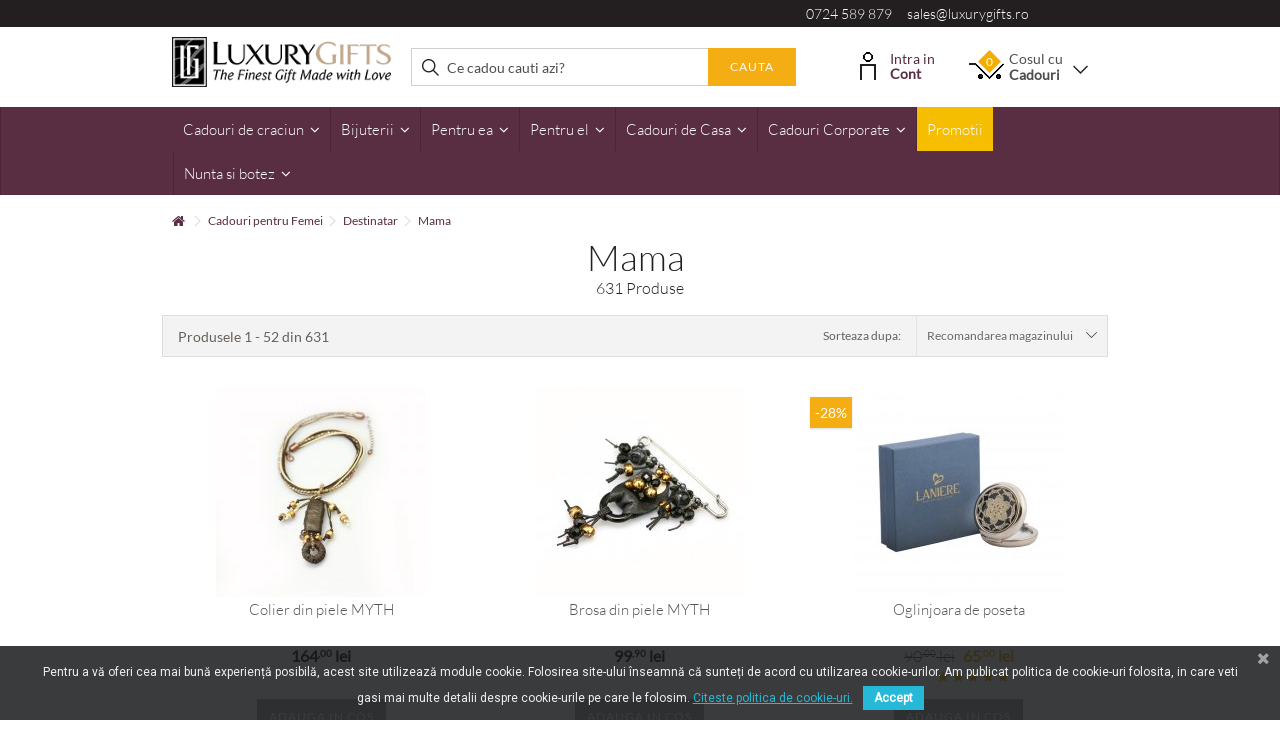

--- FILE ---
content_type: text/html; charset=utf-8
request_url: https://www.luxurygifts.ro/cadoul-este-pentru-mama
body_size: 32308
content:
<!DOCTYPE HTML>
	<!--[if lt IE 7]> <html class="no-js lt-ie9 lt-ie8 lt-ie7 " lang="ro"><![endif]-->
	<!--[if IE 7]><html class="no-js lt-ie9 lt-ie8 ie7" lang="ro"><![endif]-->
	<!--[if IE 8]><html class="no-js lt-ie9 ie8" lang="ro"><![endif]-->
	<!--[if gt IE 8]> <html class="no-js ie9" lang="ro"><![endif]-->
	<html lang="ro">
	<head>
    	
<meta name="theme-color" content="#582e41"/>
<link rel="manifest" href="/manifest.json">





<!-- Google Tag Manager -->

<!-- End Google Tag Manager -->

<!-- Create one update function for each consent parameter -->







<!-- Google tag (gtag.js) GA4 -->






<script type="text/javascript" data-keepinline="true">
if (navigator.serviceWorker.controller) {
    //  console.log('[PWA Builder] active service worker found, no need to register')
} else {
  //Register the ServiceWorker
  navigator.serviceWorker.register('pwa-sw.js', {
    scope: './'
  }).then(function(reg) {
//    console.log('Service worker has been registered for scope:'+ reg.scope);
  });
}
</script>





		<meta charset="utf-8" />
		<title>Cadoul este pentru Mama - LuxuryGifts.ro</title>
				

    
     		<meta name="robots" content="index,follow" />
    		<meta name="viewport" content="initial-scale=1,user-scalable=no,maximum-scale=1,width=device-width">
		<meta name="apple-mobile-web-app-capable" content="yes" /> 
		<link rel="icon" type="image/vnd.microsoft.icon" href="/img/favicon.ico?1661869566" />
		<link rel="shortcut icon" type="image/x-icon" href="/img/favicon.ico?1661869566" />
						<link rel="stylesheet" href="/themes/warehouse/css/global.css" type="text/css" media="all" />
				<link rel="stylesheet" href="/themes/warehouse/css/autoload/highdpi.css" type="text/css" media="all" />
				<link rel="stylesheet" href="/themes/warehouse/css/autoload/responsive-tables.css" type="text/css" media="all" />
				<link rel="stylesheet" href="/themes/warehouse/css/autoload/uniform.default.css" type="text/css" media="all" />
				<link rel="stylesheet" href="/themes/warehouse/css/product_list.css" type="text/css" media="all" />
				<link rel="stylesheet" href="/themes/warehouse/css/category.css" type="text/css" media="all" />
				<link rel="stylesheet" href="/themes/warehouse/css/scenes.css" type="text/css" media="all" />
				<link rel="stylesheet" href="/themes/warehouse/css/modules/blocklanguages/blocklanguages.css" type="text/css" media="all" />
				<link rel="stylesheet" href="/modules/columnadverts/columnadverts.css" type="text/css" media="all" />
				<link rel="stylesheet" href="/themes/warehouse/css/modules/blocknewsletter/blocknewsletter.css" type="text/css" media="all" />
				<link rel="stylesheet" href="/modules/blockfooterhtml/blockfooterhtml.css" type="text/css" media="all" />
				<link rel="stylesheet" href="/themes/warehouse/css/modules/blockuserinfo/blockuserinfo.css" type="text/css" media="all" />
				<link rel="stylesheet" href="/themes/warehouse/css/modules/homepageadvertise3/homepageadvertise3.css" type="text/css" media="all" />
				<link rel="stylesheet" href="/themes/warehouse/css/modules/productcomments/productcomments.css" type="text/css" media="all" />
				<link rel="stylesheet" href="/js/jquery/plugins/autocomplete/jquery.autocomplete.css" type="text/css" media="all" />
				<link rel="stylesheet" href="/themes/warehouse/css/modules/blocksearch_mod/blocksearch_mod.css" type="text/css" media="all" />
				<link rel="stylesheet" href="/themes/warehouse/css/modules/facebookslide/facebookslide.css" type="text/css" media="all" />
				<link rel="stylesheet" href="/themes/warehouse/css/modules/blockcart/blockcart.css" type="text/css" media="all" />
				<link rel="stylesheet" href="/js/jquery/plugins/bxslider/jquery.bxslider.css" type="text/css" media="all" />
				<link rel="stylesheet" href="/themes/warehouse/css/modules/blockcategories/blockcategories.css" type="text/css" media="all" />
				<link rel="stylesheet" href="/themes/warehouse/css/modules/iqitmegamenu/css/front.css" type="text/css" media="all" />
				<link rel="stylesheet" href="/modules/iqitmegamenu/css/iqitmegamenu_s_1.css" type="text/css" media="all" />
				<link rel="stylesheet" href="/modules/themeeditor/css/themeeditor_s_1.css" type="text/css" media="all" />
				<link rel="stylesheet" href="/modules/themeeditor/css/yourcss.css" type="text/css" media="all" />
				<link rel="stylesheet" href="/themes/warehouse/css/modules/blockwishlist/blockwishlist.css" type="text/css" media="all" />
				<link rel="stylesheet" href="/modules/formproduct/formproduct.css" type="text/css" media="all" />
				<link rel="stylesheet" href="/modules/giftwrapselect/css/style.css" type="text/css" media="all" />
				<link rel="stylesheet" href="/js/jquery/plugins/fancybox/jquery.fancybox.css" type="text/css" media="all" />
				<link rel="stylesheet" href="/modules/advancedrelatedproducts/views/css/related.css" type="text/css" media="all" />
				<link rel="stylesheet" href="/modules/exitpopup/views/css/front.css" type="text/css" media="all" />
				<link rel="stylesheet" href="/modules/hsmultiaccessoriespro/abstract/views/css/multiaccessories_16.css" type="text/css" media="all" />
				<link rel="stylesheet" href="/modules/hsmultiaccessoriespro/abstract/views/css/tableprice.css" type="text/css" media="all" />
				<link rel="stylesheet" href="/themes/warehouse/css/modules/hsmultiaccessoriespro/abstract/views/css/multiaccessories.css" type="text/css" media="all" />
				<link rel="stylesheet" href="/modules/pagecache/views/css/pagecache.css" type="text/css" media="all" />
				<link rel="stylesheet" href="/modules/homepageadvertise2/homepageadvertise2.css" type="text/css" media="all" />
				<link rel="stylesheet" href="/modules/pscookiebanner/views/css/font-awesome.min.css" type="text/css" media="all" />
				<link rel="stylesheet" href="/modules/pscookiebanner/views/css/jquery-eu-cookie-law-popup.css" type="text/css" media="all" />
				<link rel="stylesheet" href="/modules/hifacebookconnect/views/css/facebook-connect-front.css" type="text/css" media="all" />
				<link rel="stylesheet" href="/modules/hifacebookconnect/views/css/facebook-connect-front1.6.css" type="text/css" media="all" />
				<link rel="stylesheet" href="/themes/warehouse/css/modules/blockviewed/blockviewed.css" type="text/css" media="all" />
								

<!-- Nemops.com SEO BOOSTER -->



	
		<meta property="og:type"                   content="website" />
				<meta property="og:title"                  content="Cadoul este pentru Mama - LuxuryGifts.ro" />
				
				<meta property="og:image"                  content="https://www.luxurygifts.ro/c/-category_default/cadoul-este-pentru-mama.jpg" />	
		
		<meta property="og:site_name"              content="LuxuryGifts.ro" />

		<meta property="og:description"            content="" />
		<meta property="og:url"                    content="http://www.luxurygifts.ro/cadoul-este-pentru-mama" />
		

	




	<link rel="next" href="https://www.luxurygifts.ro/cadoul-este-pentru-mama?p=2">


<!-- /END Nemops.com SEO BOOSTER -->
			

<link href="https://fonts.googleapis.com/css?family=Roboto" rel="stylesheet" type="text/css" media="all">




<div id="pc_displayHeader_219" class="dynhook" data-hook="displayHeader" data-module="219"><div class="loadingempty"></div>


    
</div><div id="pc_displayHeader_226" class="dynhook" data-hook="displayHeader" data-module="226"><div class="loadingempty"></div></div><!-- Enable Facebook Pixels -->

    <!-- End Enable Facebook Pixels --><!-- Add To cart Pixel Call -->


    
    
    <!-- End Add to cart pixel call --><!-- Registration Pixel Call -->

    
<!-- End Registration Pixel Call --><!-- Facebook ViewCategory event tracking -->


    
    
    <!-- END Facebook ViewCategory event tracking -->




		<!--[if lt IE 9]>
		
<script src="https://oss.maxcdn.com/libs/html5shiv/3.7.0/html5shiv.js"></script>
		
<script src="https://oss.maxcdn.com/libs/respond.js/1.3.0/respond.min.js"></script>
		<![endif]-->
		<meta property="og:title" content="Cadoul este pentru Mama - LuxuryGifts.ro"/>
		<meta property="og:url" content="http://www.luxurygifts.ro/cadoul-este-pentru-mama"/>
		<meta property="og:site_name" content="LuxuryGifts.ro"/>
		<meta property="og:type" content="website">
		<meta property="og:description" content="">
				<meta property="og:image" content="https://www.luxurygifts.ro/img/logo.jpg" />
				

		
				

		

<!--Start of Tawk.to Script-->

<!--End of Tawk.to Script-->


    <meta name="google-site-verification" content="4j6X3ioUWCpD5knKi9mo_jRAVq_Juo_pUOTugvuf48A" />
		<style>
		.flexslider .slides img {
		height: auto;
		}
		@media screen and (max-width: 421px) {
		body .product-image-container {
		max-width: inherit;
		}
		@media screen and (min-width: 768px) {
			.iqimenuoneplusone {
				display: none !important;
			}
		}
		
		</style>
	</head>
	<body id="category" class="category category-301 category-cadoul-este-pentru-mama hide-left-column hide-right-column  lang_ro  " >

<!-- Google Tag Manager (noscript) -->
<noscript><iframe src="https://www.googletagmanager.com/ns.html?id=GTM-MQ4HP8Q"
height="0" width="0" style="display:none;visibility:hidden"></iframe></noscript>
<!-- End Google Tag Manager (noscript) -->


<noscript>
	<iframe
		src="//www.googletagmanager.com/ns.html?id=GTM-MQ4HP8Q"
		height="0"
		width="0"
		style="display: none; visibility: hidden"
	></iframe>
</noscript>







			
	
	<div id="page">
		<div class="header-container">
			<header id="header">
	
										<div class="banner">
					<div class="container">
						<div class="row">
							
						</div>
					</div>
				</div>
				<div class="nav">
					<div class="container">
						<div class="row">
							<nav>
								
<div class="pull-right col-xs-12 col-sm-4 col-lg-5 telmail">
  <a href="tel:0724589879">0724 589 879</a> &nbsp; &nbsp; 
  <a href="mailto:sales@luxurygifts.ro">sales@luxurygifts.ro</a> 
</div><div id="pc_displayNav_219" class="dynhook" data-hook="displayNav" data-module="219"><div class="loadingempty"></div></div>
								<div class="mobile-darkbar">
        							 <a href="tel:0724589879"><i class="icon-phone"></i></a>
        							 <a href="mailto:sales@luxurygifts.ro"><i class="icon-envelope"></i></a>
        							 <a rel="noopener" href="https://www.luxurygifts.ro/contacteaza"><i class="icon-map-marker"></i></a>
        							 <a rel="noopener" href="https://www.facebook.com/luxurygiftsro/" target="_blank"><i class="icon-facebook"></i></a>
    							</div>
																
								

								
							</nav>
						</div>
					</div>
				</div>
								<div class="ccheader">
        			<div class="container-header">
        				<div class="container">
                
                						<div class="row">
							<div id="header_logo" class="col-xs-12 col-sm-3 ">
							
								<a href="http://www.luxurygifts.ro/" title="LuxuryGifts.ro">
									<img class="logo img-responsive" src="https://www.luxurygifts.ro/img/luxury-gifts-logo-1506588942.jpg" alt="LuxuryGifts.ro" />
								</a>
							
							</div>
								<!-- Block search module TOP -->
	<div id="search_block_top_content" class="col-xs-12 col-sm-5  ">
	<div id="search_block_top">

		<form method="get" action="https://www.luxurygifts.ro/search" id="searchbox">

			<label for="search_query_top"><!-- image on background --></label>
			<input type="hidden" name="controller" value="search" />
			<input type="hidden" name="orderby" value="position" />
			<input type="hidden" name="orderway" value="desc" />
			<input class="search_query form-control" type="text" id="search_query_top" name="search_query" placeholder="Ce cadou cauti azi?" value="" />
			<button type="submit" name="submit_search" class="button-search">
				<span>Cauta</span>
			</button>
		</form>
	</div></div>


	<!-- /Block search module TOP -->
<div id="pc_displayTop_28" class="dynhook" data-hook="displayTop" data-module="28"><div class="loadingempty"></div><div class="header_user_info col-sm-2">
    <div class="headerinfo-inner">
        <img src="/themes/warehouse/modules/blockuserinfo/cont.png" alt="Contul meu" class="contulmeu-img" />
    	    	<a class="login" href="https://www.luxurygifts.ro/login" rel="nofollow" title="Login in contul de client">
    			Intra in
    			<strong>Cont</strong>
				
			
        </a>
    	
    			
    </div>
</div>
</div><!-- MODULE Block cart -->
<div id="shopping_cart_container" class="col-sm-2 clearfix">
	<div class="shopping_cart">
		<a href="https://www.luxurygifts.ro/comanda" title="Afișare coș" rel="nofollow">
			<span class="cart_name">Cosul cu  <br/><strong>Cadouri</strong></span><div class="more_info">
			<span class="ajax_cart_quantity unvisible">0</span>
		
			<span class="ajax_cart_no_product">0</span>
					</div>
						<span class="angle-down"></span>
		</a>
		
					<div class="cart_block block exclusive">
				<div class="block_content">
					<!-- block list of products -->
					<div class="cart_block_list">
												<p class="cart_block_no_products">
							Nici un produs
						</p>
												<div class="cart-prices ajax_shipping-container">
							<div class="cart-prices-line first-line">
								<span class="price cart_block_shipping_cost ajax_cart_shipping_cost">
																			Livrare gratuită!
																	</span>
								<span>
									Livrare
								</span>
							</div>
																					<div class="cart-prices-line last-line">
								<span class="price cart_block_total ajax_block_cart_total">0<sup>,00</sup> lei</span>
								<span>Total de plata</span>
							</div>
													</div>
						<p class="cart-buttons">
							<a id="button_order_cart" class="btn btn-default button button-medium" href="https://www.luxurygifts.ro/comanda" title="Finalizare comanda" rel="nofollow">
								<span>
									Finalizare comanda<i class="icon-chevron-right right"></i>
								</span>
							</a>
						</p>
					</div>
				</div>
			</div><!-- .cart_block -->
			</div>
</div>

	<div id="layer_cart">
		
			<div class="layer_cart_title col-xs-12">
				<h5>
					 Produsul a fost adaugat in cos cu succes!
				</h5>
			</div>
			<div class="clearfix" >
			<div class="layer_cart_product col-xs-12 col-md-12">
				<span class="cross cross_custom" title="Închideţi fereastra"></span>
				
				<div class="product-image-container layer_cart_img">
				</div>
				<div class="layer_cart_product_info">
					<span id="layer_cart_product_title" class="product-name"></span>
					<span id="layer_cart_product_attributes"></span>
				
					<div>
					
						<span id="layer_cart_product_price"></span>
					</div>
				</div>
			</div>
		
		</div>

		<div class="crossseling"></div>
		
				<div class="button-container clearfix">	

					<span class="continue exclusive2" title="Continua cumparaturile">
						<span>
						 Continua cumparaturile
						</span>
					</span>
					<a class="exclusive"	href="https://www.luxurygifts.ro/comanda" title="Finalizeaza comanda" rel="nofollow">
						<span>
							Finalizeaza comanda 
						</span>
					</a>

				</div>
		
		
	</div> <!-- #layer_cart -->
	<div class="layer_cart_overlay"></div>

<!-- /MODULE Block cart --><div id="pc_displayTop_114" class="dynhook" data-hook="displayTop" data-module="114"><div class="loadingempty"></div>
</div>						</div>
						
        				</div>
					</div>
				</div>
				


	<div  id="fixbugforiphone" class="iqitmegamenu-wrapper col-xs-12 cbp-hor-width-0  clearfix">
	
		<div id="iqitmegamenu-horizontal" class="iqitmegamenu " role="navigation">
			<div class="container">
				
				
				 
				
				<nav id="cbp-hrmenu" class="cbp-hrmenu cbp-horizontal cbp-hrsub-narrow  cbp-fade   cbp-arrowed    ">
					<ul>
												<li class="cbp-hrmenu-tab cbp-hrmenu-tab-25 ">
	<a href="https://www.luxurygifts.ro/cadouri-de-craciun" >								

								<span class="cbp-tab-title">
								Cadouri de craciun <i class="icon-angle-down cbp-submenu-aindicator"></i></span>
														</a>
														<div class="cbp-hrsub col-xs-6">
								<div class="cbp-triangle-container"><div class="cbp-triangle-top"></div><div class="cbp-triangle-top-back"></div></div>
								<div class="cbp-hrsub-inner">
																		
																																

		<div class="row menu_row menu-element  first_rows menu-element-id-8">
					

			

			

									

			<div  class="col-xs-6 cbp-menu-column cbp-menu-element menu-element-id-9 " >
			<div class="cbp-menu-column-inner">
						
				
				


				

								
					
													<ul class="cbp-links cbp-category-tree">
																									<li ><a href="https://www.luxurygifts.ro/cadouri-pentru-el">Cadouri pentru el</a>
																			</li>
																								</ul>	
											
				
			

			

			

						</div>		</div>

											</div>
               
																						

		<div class="row menu_row menu-element  first_rows menu-element-id-10">
					

			

			

									

			<div  class="col-xs-6 cbp-menu-column cbp-menu-element menu-element-id-12 " >
			<div class="cbp-menu-column-inner">
						
				
				


				

								
					
													<ul class="cbp-links cbp-category-tree">
																									<li ><a href="https://www.luxurygifts.ro/decoratiuni">Decoratiuni</a>
																			</li>
																								</ul>	
											
				
			

			

			

						</div>		</div>

											</div>
               
																						

		<div class="row menu_row menu-element  first_rows menu-element-id-22">
					

			

			

									

			<div  class="col-xs-6 cbp-menu-column cbp-menu-element menu-element-id-24 " >
			<div class="cbp-menu-column-inner">
						
				
				


				

								
					
													<ul class="cbp-links cbp-category-tree">
																									<li ><a href="https://www.luxurygifts.ro/cadouri-pentru-ea">Cadouri pentru ea</a>
																			</li>
																								</ul>	
											
				
			

			

			

						</div>		</div>

											</div>
               
																						

		<div class="row menu_row menu-element  first_rows menu-element-id-14">
					

			

			

									

			<div  class="col-xs-6 cbp-menu-column cbp-menu-element menu-element-id-15 " >
			<div class="cbp-menu-column-inner">
						
				
				


				

								
					
													<ul class="cbp-links cbp-category-tree">
																									<li ><a href="https://www.luxurygifts.ro/cadouri-de-casa">Cadouri de casa</a>
																			</li>
																								</ul>	
											
				
			

			

			

						</div>		</div>

											</div>
               
																						

		<div class="row menu_row menu-element  first_rows menu-element-id-28">
					

			

			

									

			<div  class="col-xs-6 cbp-menu-column cbp-menu-element menu-element-id-29 " >
			<div class="cbp-menu-column-inner">
						
				
				


				

								
					
													<ul class="cbp-links cbp-category-tree">
																									<li ><a href="https://www.luxurygifts.ro/aranjamente-de-craciun-handmade">Aranjamente de Craciun Handmade</a>
																			</li>
																								</ul>	
											
				
			

			

			

						</div>		</div>

											</div>
               
																						

		<div class="row menu_row menu-element  first_rows menu-element-id-30">
					

			

			

									

			<div  class="col-xs-6 cbp-menu-column cbp-menu-element menu-element-id-31 " >
			<div class="cbp-menu-column-inner">
						
				
				


				

								
					
													<ul class="cbp-links cbp-category-tree">
																									<li ><a href="https://www.luxurygifts.ro/cosuri-de-craciun">Cosuri de Craciun</a>
																			</li>
																								</ul>	
											
				
			

			

			

						</div>		</div>

											</div>
               
																						

		<div class="row menu_row menu-element  first_rows menu-element-id-25">
					

			

			

									

			<div  class="col-xs-6 cbp-menu-column cbp-menu-element menu-element-id-26 " >
			<div class="cbp-menu-column-inner">
						
				
				


				

								
					
				
			

			

			

						</div>		</div>

											</div>
               
																					
																										</div>
							</div>
													</li>
												<li class="cbp-hrmenu-tab cbp-hrmenu-tab-11 ">
	<a href="https://www.luxurygifts.ro/bijuterii" >								

								<span class="cbp-tab-title">
								Bijuterii <i class="icon-angle-down cbp-submenu-aindicator"></i></span>
														</a>
														<div class="cbp-hrsub col-xs-12">
								<div class="cbp-triangle-container"><div class="cbp-triangle-top"></div><div class="cbp-triangle-top-back"></div></div>
								<div class="cbp-hrsub-inner">
																		
																																

		<div class="row menu_row menu-element  first_rows menu-element-id-1">
					

			

			

									

			<div  class="col-xs-2 cbp-menu-column cbp-menu-element menu-element-id-4 " >
			<div class="cbp-menu-column-inner">
						
				
				


				

								
					
													<div class="row cbp-categories-row">
																									<div class="col-xs-12">
										<a href="https://www.luxurygifts.ro/bijuterii-argint" class="cbp-column-title cbp-category-title">Bijuterii Argint</a>
										

<ul class="cbp-links cbp-category-tree">
	<li   ><a href="https://www.luxurygifts.ro/coliere-din-argint">Coliere</a>
			
	</li>  
	           
	<li   ><a href="https://www.luxurygifts.ro/cercei-din-argint">Cercei</a>
			
	</li>  
	           
	<li   ><a href="https://www.luxurygifts.ro/inele-din-argint">Inele</a>
			
	</li>  
	           
	<li   ><a href="https://www.luxurygifts.ro/bratari-din-argint">Bratari</a>
			
	</li>  
	           
	<li   ><a href="https://www.luxurygifts.ro/laniere-life">LANIERE Life</a>
			
	</li>  
	           
</ul>
									</div>
																								</div>

											
				
			

			

			

						</div>		</div>

						

			<div  class="col-xs-2 cbp-menu-column cbp-menu-element menu-element-id-5 " >
			<div class="cbp-menu-column-inner">
						
				
				


				

								
					
													<div class="row cbp-categories-row">
																									<div class="col-xs-12">
										<a href="https://www.luxurygifts.ro/bijuterii-cu-cristale-swarovski" class="cbp-column-title cbp-category-title">Bijuterii cu cristale Swarovski</a>
										

<ul class="cbp-links cbp-category-tree">
	<li   ><a href="https://www.luxurygifts.ro/coliere-cu-cristale-swarovski">Coliere cu cristale</a>
			
	</li>  
	           
	<li   ><a href="https://www.luxurygifts.ro/cercei-cu-cristale-swarovski">Cercei cu cristale</a>
			
	</li>  
	           
	<li   ><a href="https://www.luxurygifts.ro/inele-cu-cristale-swarovski">Inele cu cristale</a>
			
	</li>  
	           
	<li   ><a href="https://www.luxurygifts.ro/bratari-cu-cristale-swarovski">Bratari cu cristale</a>
			
	</li>  
	           
	<li   ><a href="https://www.luxurygifts.ro/brose-si-accesorii-cu-cristale-swarovski">Brose si accesorii cu cristale</a>
			
	</li>  
	           
</ul>
									</div>
																								</div>

											
				
			

			

			

						</div>		</div>

						

			<div  class="col-xs-2 cbp-menu-column cbp-menu-element menu-element-id-7 " >
			<div class="cbp-menu-column-inner">
						
				
				


				

								
					
													<div class="row cbp-categories-row">
																									<div class="col-xs-12">
										<a href="https://www.luxurygifts.ro/collection-couture" class="cbp-column-title cbp-category-title">Collection Couture</a>
										

<ul class="cbp-links cbp-category-tree">
	<li   ><a href="https://www.luxurygifts.ro/coliere-collection-couture">Coliere</a>
			
	</li>  
	           
	<li   ><a href="https://www.luxurygifts.ro/cercei-collection-couture">Cercei</a>
			
	</li>  
	           
	<li   ><a href="https://www.luxurygifts.ro/inele-collection-couture">Inele</a>
			
	</li>  
	           
	<li   ><a href="https://www.luxurygifts.ro/bratari-collection-couture">Bratari</a>
			
	</li>  
	           
	<li   ><a href="https://www.luxurygifts.ro/brose-collection-couture">Brose</a>
			
	</li>  
	           
</ul>
									</div>
																								</div>

											
				
			

			

			

						</div>		</div>

						

			<div  class="col-xs-2 cbp-menu-column cbp-menu-element menu-element-id-11 " >
			<div class="cbp-menu-column-inner">
						
				
				


				

								
					
													<div class="row cbp-categories-row">
																									<div class="col-xs-12">
										<a href="https://www.luxurygifts.ro/accesorii-bijuterii" class="cbp-column-title cbp-category-title">Accesorii</a>
										

<ul class="cbp-links cbp-category-tree">
	<li   ><a href="https://www.luxurygifts.ro/brose-accesorii">Brose</a>
			
	</li>  
	           
	<li   ><a href="https://www.luxurygifts.ro/posete-bijuterii">Posete</a>
			
	</li>  
	           
	<li   ><a href="https://www.luxurygifts.ro/clame">Clame</a>
			
	</li>  
	           
	<li   ><a href="https://www.luxurygifts.ro/cutii-pentru-bijuterii">Cutii pentru bijuterii</a>
			
	</li>  
	           
</ul>
									</div>
																								</div>

											
				
			

			

			

						</div>		</div>

						

			<div  class="col-xs-2 cbp-menu-column cbp-menu-element menu-element-id-8 " >
			<div class="cbp-menu-column-inner">
						
				
				


				

								
					
													<div class="row cbp-categories-row">
																									<div class="col-xs-12">
										<a href="https://www.luxurygifts.ro/bijuterii-fashion" class="cbp-column-title cbp-category-title">Bijuterii Fashion</a>
										

<ul class="cbp-links cbp-category-tree">
	<li   ><a href="https://www.luxurygifts.ro/cercei-fashion">Cercei</a>
			
	</li>  
	           
	<li   ><a href="https://www.luxurygifts.ro/coliere-fashion">Coliere</a>
			
	</li>  
	           
	<li   ><a href="https://www.luxurygifts.ro/inele-fashion">Inele</a>
			
	</li>  
	           
	<li   ><a href="https://www.luxurygifts.ro/bratari-fashion">Bratari</a>
			
	</li>  
	           
	<li   ><a href="https://www.luxurygifts.ro/seturi-de-bijuterii-fashion">Seturi de bijuterii</a>
			
	</li>  
	           
	<li   ><a href="https://www.luxurygifts.ro/bijuterii-fashion-din-piele">Din piele</a>
			
	</li>  
	           
	<li   ><a href="https://www.luxurygifts.ro/brose">Brose</a>
			
	</li>  
	           
</ul>
									</div>
																								</div>

											
				
			

			

			

						</div>		</div>

											</div>
               
																						

		<div class="row menu_row menu-element  first_rows menu-element-id-10">
					

			

			

									

			<div  class="col-xs-2 cbp-menu-column cbp-menu-element menu-element-id-12 " >
			<div class="cbp-menu-column-inner">
						
				
				


				

								
					
													<div class="row cbp-categories-row">
																									<div class="col-xs-12">
										<a href="https://www.luxurygifts.ro/bijuterii-mireasa" class="cbp-column-title cbp-category-title">Bijuterii Mireasa</a>
										

<ul class="cbp-links cbp-category-tree">
	<li   ><a href="https://www.luxurygifts.ro/cercei-pentru-mireasa">Cercei</a>
			
	</li>  
	           
	<li   ><a href="https://www.luxurygifts.ro/bratari-pentru-mireasa">Bratari</a>
			
	</li>  
	           
	<li   ><a href="https://www.luxurygifts.ro/coliere-pentru-mireasa">Coliere</a>
			
	</li>  
	           
</ul>
									</div>
																								</div>

											
				
			

			

			

						</div>		</div>

						

			<div  class="col-xs-2 cbp-menu-column cbp-menu-element menu-element-id-13 " >
			<div class="cbp-menu-column-inner">
						
				
				


				

								
					
													<div class="row cbp-categories-row">
																									<div class="col-xs-12">
										<a href="https://www.luxurygifts.ro/bijuterii-cu-perle" class="cbp-column-title cbp-category-title">Bijuterii cu perle</a>
										

<ul class="cbp-links cbp-category-tree">
	<li   ><a href="https://www.luxurygifts.ro/cercei-cu-perle">Cercei cu perle</a>
			
	</li>  
	           
	<li   ><a href="https://www.luxurygifts.ro/coliere-cu-perle">Coliere cu perle</a>
			
	</li>  
	           
</ul>
									</div>
																								</div>

											
				
			

			

			

						</div>		</div>

						

			<div  class="col-xs-2 cbp-menu-column cbp-menu-element menu-element-id-14 " >
			<div class="cbp-menu-column-inner">
						
				
				


				

								
					
													<div class="row cbp-categories-row">
																									<div class="col-xs-12">
										<a href="https://www.luxurygifts.ro/bijuterii-cu-pietre-semipretioase" class="cbp-column-title cbp-category-title">Bijuterii cu pietre semipretioase</a>
										

<ul class="cbp-links cbp-category-tree">
	<li   ><a href="https://www.luxurygifts.ro/inele-cu-pietre-semipretioase">Inele</a>
			
	</li>  
	           
	<li   ><a href="https://www.luxurygifts.ro/coliere-cu-pietre-semipretioase">Coliere</a>
			
	</li>  
	           
	<li   ><a href="https://www.luxurygifts.ro/bratari-cu-pietre-semipretioase">Bratari</a>
			
	</li>  
	           
	<li   ><a href="https://www.luxurygifts.ro/cercei-cu-pietre-semipretioase">Cercei</a>
			
	</li>  
	           
	<li   ><a href="https://www.luxurygifts.ro/brose-cu-pietre-semipretioase">Brose</a>
			
	</li>  
	           
</ul>
									</div>
																								</div>

											
				
			

			

			

						</div>		</div>

						

			<div  class="col-xs-2 cbp-menu-column cbp-menu-element menu-element-id-18 " >
			<div class="cbp-menu-column-inner">
						
				
				


				

								
					
													<div class="row cbp-categories-row">
																									<div class="col-xs-12">
										<a href="https://www.luxurygifts.ro/destinatar" class="cbp-column-title cbp-category-title">Destinatar</a>
										

<ul class="cbp-links cbp-category-tree">
	<li   ><a href="https://www.luxurygifts.ro/bijuteria-este-pentru-ea">Pentru Ea</a>
			
	</li>  
	           
	<li   ><a href="https://www.luxurygifts.ro/bijuteria-este-pentru-el">Pentru El</a>
			
	</li>  
	           
	<li   ><a href="https://www.luxurygifts.ro/bijuterii-iubita">Iubita</a>
			
	</li>  
	           
	<li   ><a href="https://www.luxurygifts.ro/bijuterii-sotie">Sotie</a>
			
	</li>  
	           
	<li   ><a href="https://www.luxurygifts.ro/bijuterii-mama">Mama</a>
			
	</li>  
	           
	<li   ><a href="https://www.luxurygifts.ro/bijuterii-sora">Sora</a>
			
	</li>  
	           
	<li   ><a href="https://www.luxurygifts.ro/bijuterii-sefa">Sefa</a>
			
	</li>  
	           
	<li   ><a href="https://www.luxurygifts.ro/bijuterii-nasa">Nasa</a>
			
	</li>  
	           
	<li   ><a href="https://www.luxurygifts.ro/iti-multumesc-cu-bijuterii">"Iti multumesc!"</a>
			
	</li>  
	           
</ul>
									</div>
																								</div>

											
				
			

			

			

						</div>		</div>

						

			<div  class="col-xs-2 cbp-menu-column cbp-menu-element menu-element-id-19 " >
			<div class="cbp-menu-column-inner">
						
				
				


				

								
					
													<div class="row cbp-categories-row">
																															</div>

											
				
			

			

			

						</div>		</div>

											</div>
               
																						

		<div class="row menu_row menu-element  first_rows menu-element-id-17">
					

			

			

								</div>
               
																					
																										</div>
							</div>
													</li>
												<li class="cbp-hrmenu-tab cbp-hrmenu-tab-4 ">
	<a href="https://www.luxurygifts.ro/cadouri-pentru-femei" >								

								<span class="cbp-tab-title">
								Pentru ea <i class="icon-angle-down cbp-submenu-aindicator"></i></span>
														</a>
														<div class="cbp-hrsub col-xs-11">
								<div class="cbp-triangle-container"><div class="cbp-triangle-top"></div><div class="cbp-triangle-top-back"></div></div>
								<div class="cbp-hrsub-inner">
																		
																																

		<div class="row menu_row menu-element  first_rows menu-element-id-1">
					

			

			

									

			<div  class="col-xs-2 cbp-menu-column cbp-menu-element menu-element-id-8 " >
			<div class="cbp-menu-column-inner">
						
				
				


				

								
					
													<div class="row cbp-categories-row">
																									<div class="col-xs-12">
										<a href="https://www.luxurygifts.ro/destinatar-femei" class="cbp-column-title cbp-category-title">Destinatar</a>
										

<ul class="cbp-links cbp-category-tree">
	<li   ><a href="https://www.luxurygifts.ro/cadoul-este-pentru-sotie">Sotia</a>
			
	</li>  
	           
	<li   ><a href="https://www.luxurygifts.ro/cadoul-este-pentru-iubita">Iubita</a>
			
	</li>  
	           
	<li   ><a href="https://www.luxurygifts.ro/cadoul-este-pentru-o-prietena">Prietena</a>
			
	</li>  
	           
	<li   ><a href="https://www.luxurygifts.ro/cadoul-este-pentru-mama">Mama</a>
			
	</li>  
	           
	<li   ><a href="https://www.luxurygifts.ro/cadoul-este-pentru-bunica">Bunica</a>
			
	</li>  
	           
	<li   ><a href="https://www.luxurygifts.ro/cadoul-este-pentru-sora">Sora</a>
			
	</li>  
	           
	<li   ><a href="https://www.luxurygifts.ro/cadoul-este-pentru-o-colega">Colega</a>
			
	</li>  
	           
	<li   ><a href="https://www.luxurygifts.ro/cadoul-este-pentru-sefa">Sefa</a>
			
	</li>  
	           
	<li   ><a href="https://www.luxurygifts.ro/cadoul-este-pentru-profesoara">Profesoara</a>
			
	</li>  
	           
	<li   ><a href="https://www.luxurygifts.ro/cadouri-nasa">Nasa</a>
			
	</li>  
	           
</ul>
									</div>
																								</div>

											
				
			

			

			

						</div>		</div>

						

			<div  class="col-xs-3 cbp-menu-column cbp-menu-element menu-element-id-4 " >
			<div class="cbp-menu-column-inner">
						
														<span class="cbp-column-title transition-300">Colectii de bijuterii </span>

									
				


				

									
					 
						<ul class="cbp-links cbp-valinks cbp-valinks-vertical">
																							<li><a href="https://www.luxurygifts.ro/bijuterii-argint">Bijuterii Argint</a></li>
																															<li><a href="https://www.luxurygifts.ro/bijuterii-cu-cristale-swarovski">Bijuterii cu cristale Swarovski</a></li>
																															<li><a href="https://www.luxurygifts.ro/bijuterii-aur-si-platina">Bijuterii Aur si Platina</a></li>
																															<li><a href="https://www.luxurygifts.ro/collection-couture">Collection Couture</a></li>
																															<li><a href="https://www.luxurygifts.ro/bijuterii-fashion">Bijuterii Fashion</a></li>
																															<li><a href="https://www.luxurygifts.ro/bijuterii-mireasa">Bijuterii Mireasa</a></li>
																															<li><a href="https://www.luxurygifts.ro/bijuterii-cu-perle">Bijuterii cu perle</a></li>
																															<li><a href="https://www.luxurygifts.ro/bijuterii-cu-pietre-semipretioase">Bijuterii cu pietre semipretioase</a></li>
																					</ul>	
					
				
			

			

			

						</div>		</div>

						

			<div  class="col-xs-2 cbp-menu-column cbp-menu-element menu-element-id-5 " >
			<div class="cbp-menu-column-inner">
						
														<a href="https://www.luxurygifts.ro/tipuri-de-bijuterii-pentru-ea" class="cbp-column-title">Tipuri de bijuterii </a>
									
				


				

									
					 
						<ul class="cbp-links cbp-valinks cbp-valinks-vertical">
																							<li><a href="https://www.luxurygifts.ro/brose-pentru-ea">Brose</a></li>
																															<li><a href="https://www.luxurygifts.ro/bratari-pentru-ea">Bratari</a></li>
																															<li><a href="https://www.luxurygifts.ro/cercei-pentru-ea">Cercei</a></li>
																															<li><a href="https://www.luxurygifts.ro/coliere-pentru-ea">Coliere</a></li>
																															<li><a href="https://www.luxurygifts.ro/inele-pentru-ea">Inele</a></li>
																					</ul>	
					
				
			

			

			

						</div>		</div>

						

			<div  class="col-xs-3 cbp-menu-column cbp-menu-element menu-element-id-6 " >
			<div class="cbp-menu-column-inner">
						
				
				


				

								
					
													<div class="row cbp-categories-row">
																									<div class="col-xs-12">
										<a href="https://www.luxurygifts.ro/cadouri-de-casa-si-birou-femei" class="cbp-column-title cbp-category-title">Casa si Birou</a>
										

<ul class="cbp-links cbp-category-tree">
	<li   ><a href="https://www.luxurygifts.ro/cadouri-pentru-ea-masa-si-servire">Masa si Servire</a>
			
	</li>  
	           
	<li   ><a href="https://www.luxurygifts.ro/cadouri-cu-cristale-swarovski-pentru-casa-ei">Cadouri Swarovski</a>
			
	</li>  
	           
	<li   ><a href="https://www.luxurygifts.ro/ceasuri-de-birou-pentru-ea">Ceasuri de birou</a>
			
	</li>  
	           
	<li   ><a href="https://www.luxurygifts.ro/tablouri-si-sevalete-cadou-pentru-ea">Tablouri si sevalete</a>
			
	</li>  
	           
	<li   ><a href="https://www.luxurygifts.ro/icoane-argintate-femei">Icoane argintate</a>
			
	</li>  
	           
	<li   ><a href="https://www.luxurygifts.ro/cutiute-muzicale">Cutiute muzicale</a>
			
	</li>  
	           
	<li   ><a href="https://www.luxurygifts.ro/pentru-birou-cadouri-pentru-ea">Pentru birou</a>
			
	</li>  
	           
	<li   ><a href="https://www.luxurygifts.ro/rame-albume-foto-femei">Rame foto si albume foto</a>
			
	</li>  
	           
	<li   ><a href="https://www.luxurygifts.ro/chinelli-luxury-gifts-pentru-ea">Chinelli Luxury Gifts</a>
			
	</li>  
	           
	<li   ><a href="https://www.luxurygifts.ro/sheffield-luxury-gifts-pentru-ea">Sheffield Luxury Gifts</a>
			
	</li>  
	           
</ul>
									</div>
																								</div>

											
				
			

			

			

						</div>		</div>

						

			<div  class="col-xs-2 cbp-menu-column cbp-menu-element menu-element-id-7 " >
			<div class="cbp-menu-column-inner">
						
				
				


				

								
					
													<div class="row cbp-categories-row">
																									<div class="col-xs-12">
										<a href="https://www.luxurygifts.ro/accesorii-pentru-femei" class="cbp-column-title cbp-category-title">Accesorii</a>
										

<ul class="cbp-links cbp-category-tree">
	<li   ><a href="https://www.luxurygifts.ro/portofele-femei">Portofele</a>
			
	</li>  
	           
	<li   ><a href="https://www.luxurygifts.ro/casete-bijuterii">Cutii de bijuterii</a>
			
	</li>  
	           
	<li   ><a href="https://www.luxurygifts.ro/ochelari-de-soare">Ochelari de soare</a>
			
	</li>  
	           
	<li   ><a href="https://www.luxurygifts.ro/posete-femei">Posete</a>
			
	</li>  
	           
	<li   ><a href="https://www.luxurygifts.ro/bratari-din-piele-pentru-femei">Bratari din piele</a>
			
	</li>  
	           
	<li   ><a href="https://www.luxurygifts.ro/fashion-outlet">Fashion Outlet</a>
			
	</li>  
	           
	<li   ><a href="https://www.luxurygifts.ro/accesorii-de-poseta">Accesorii de poseta</a>
			
	</li>  
	           
	<li   ><a href="https://www.luxurygifts.ro/esarfe">Esarfe</a>
			
	</li>  
	           
	<li   ><a href="https://www.luxurygifts.ro/esarfe-din-matase">Esarfe din matase</a>
			
	</li>  
	           
</ul>
									</div>
																								</div>

											
				
			

			

			

						</div>		</div>

											</div>
               
																					
																										</div>
							</div>
													</li>
												<li class="cbp-hrmenu-tab cbp-hrmenu-tab-5 ">
	<a href="https://www.luxurygifts.ro/cadouri-pentru-barbati" >								

								<span class="cbp-tab-title">
								Pentru el <i class="icon-angle-down cbp-submenu-aindicator"></i></span>
														</a>
														<div class="cbp-hrsub col-xs-10">
								<div class="cbp-triangle-container"><div class="cbp-triangle-top"></div><div class="cbp-triangle-top-back"></div></div>
								<div class="cbp-hrsub-inner">
																		
																																

		<div class="row menu_row menu-element  first_rows menu-element-id-1">
					

			

			

									

			<div  class="col-xs-2 cbp-menu-column cbp-menu-element menu-element-id-7 " >
			<div class="cbp-menu-column-inner">
						
				
				


				

								
					
													<div class="row cbp-categories-row">
																									<div class="col-xs-12">
										<a href="https://www.luxurygifts.ro/cadouri-dupa-pasiunile-lui" class="cbp-column-title cbp-category-title">Dupa pasiuni</a>
										

<ul class="cbp-links cbp-category-tree">
	<li   ><a href="https://www.luxurygifts.ro/cadouri-pasionati-masini">Masini</a>
			
	</li>  
	           
	<li   ><a href="https://www.luxurygifts.ro/cadouri-pasionati-sport">Sport</a>
			
	</li>  
	           
	<li   ><a href="https://www.luxurygifts.ro/cadouri-calatorii-pentru-el">Calatorii</a>
			
	</li>  
	           
	<li   ><a href="https://www.luxurygifts.ro/cadouri-pasionati-arta">Arta</a>
			
	</li>  
	           
	<li   ><a href="https://www.luxurygifts.ro/cadouri-pasionati-natura">Natura</a>
			
	</li>  
	           
	<li   ><a href="https://www.luxurygifts.ro/cadouri-pasionati-lectura">Lectura</a>
			
	</li>  
	           
	<li   ><a href="https://www.luxurygifts.ro/cadouri-pasionati-fotografie">Fotografie</a>
			
	</li>  
	           
	<li   ><a href="https://www.luxurygifts.ro/cadouri-pasionati-muzica">Muzica</a>
			
	</li>  
	           
</ul>
									</div>
																								</div>

											
				
			

			

			

						</div>		</div>

						

			<div  class="col-xs-2 cbp-menu-column cbp-menu-element menu-element-id-8 " >
			<div class="cbp-menu-column-inner">
						
				
				


				

								
					
													<div class="row cbp-categories-row">
																									<div class="col-xs-12">
										<a href="https://www.luxurygifts.ro/destinatar-barbati" class="cbp-column-title cbp-category-title">Destinatar</a>
										

<ul class="cbp-links cbp-category-tree">
	<li   ><a href="https://www.luxurygifts.ro/cadoul-este-pentru-sot">Sot</a>
			
	</li>  
	           
	<li   ><a href="https://www.luxurygifts.ro/cadoul-este-pentru-sef">Sef</a>
			
	</li>  
	           
	<li   ><a href="https://www.luxurygifts.ro/cadoul-este-pentru-tata">Tata</a>
			
	</li>  
	           
	<li   ><a href="https://www.luxurygifts.ro/cadoul-este-pentru-frate">Frate</a>
			
	</li>  
	           
	<li   ><a href="https://www.luxurygifts.ro/cadoul-este-pentru-un-coleg">Coleg</a>
			
	</li>  
	           
	<li   ><a href="https://www.luxurygifts.ro/cadoul-este-pentru-iubit">Iubit</a>
			
	</li>  
	           
	<li   ><a href="https://www.luxurygifts.ro/cadoul-este-pentru-nas">Nas</a>
			
	</li>  
	           
	<li   ><a href="https://www.luxurygifts.ro/cadoul-este-pentru-un-profesor">Profesor</a>
			
	</li>  
	           
	<li   ><a href="https://www.luxurygifts.ro/cadoul-este-doar-un-iti-multumesc">"Iti multumesc!"</a>
			
	</li>  
	           
	<li   ><a href="https://www.luxurygifts.ro/cadouri-pentru-prieten">Prieten</a>
			
	</li>  
	           
</ul>
									</div>
																								</div>

											
				
			

			

			

						</div>		</div>

						

			<div  class="col-xs-2 cbp-menu-column cbp-menu-element menu-element-id-4 " >
			<div class="cbp-menu-column-inner">
						
				
				


				

								
					
													<div class="row cbp-categories-row">
																									<div class="col-xs-12">
										<a href="https://www.luxurygifts.ro/accesorii-pentru-barbati" class="cbp-column-title cbp-category-title">Accesorii</a>
										

<ul class="cbp-links cbp-category-tree">
	<li   ><a href="https://www.luxurygifts.ro/bijuterii-pentru-barbati">Bijuterii pentru El</a>
			
	</li>  
	           
	<li   ><a href="https://www.luxurygifts.ro/butoni">Butoni</a>
			
	</li>  
	           
	<li   ><a href="https://www.luxurygifts.ro/portofele-portcarduri-barbati">Portofele/Portcarduri</a>
			
	</li>  
	           
	<li   ><a href="https://www.luxurygifts.ro/cutii-ceasuri-butoni">Cutii pentru ceasuri si butoni</a>
			
	</li>  
	           
	<li   ><a href="https://www.luxurygifts.ro/accesorii-din-piele">Genti si Accesorii din piele</a>
			
	</li>  
	           
</ul>
									</div>
																								</div>

											
				
			

			

			

						</div>		</div>

						

			<div  class="col-xs-3 cbp-menu-column cbp-menu-element menu-element-id-5 " >
			<div class="cbp-menu-column-inner">
						
				
				


				

								
					
													<div class="row cbp-categories-row">
																									<div class="col-xs-12">
										<a href="https://www.luxurygifts.ro/cadouri-casa-si-birou-barbati" class="cbp-column-title cbp-category-title">Casa si Birou</a>
										

<ul class="cbp-links cbp-category-tree">
	<li   ><a href="https://www.luxurygifts.ro/ceasuri-de-birou-cadou-pentru-el">Ceasuri de birou</a>
			
	</li>  
	           
	<li   ><a href="https://www.luxurygifts.ro/accesorii-de-birou">Accesorii de birou</a>
			
	</li>  
	           
	<li   ><a href="https://www.luxurygifts.ro/decoratiuni-de-birou">Decoratiuni de birou</a>
			
	</li>  
	           
	<li   ><a href="https://www.luxurygifts.ro/tablouri-si-sevalete-cadou-pentru-el">Tablouri si sevalete</a>
			
	</li>  
	           
	<li   ><a href="https://www.luxurygifts.ro/icoane-argintate-barbati">Icoane argintate</a>
			
	</li>  
	           
	<li   ><a href="https://www.luxurygifts.ro/machete-auto">Machete auto</a>
			
	</li>  
	           
	<li   ><a href="https://www.luxurygifts.ro/statuete-unicat-cadou-pentru-el">Statuete unicat</a>
			
	</li>  
	           
	<li   ><a href="https://www.luxurygifts.ro/rame-albume-foto-barbati">Rame foto si albume foto</a>
			
	</li>  
	           
	<li   ><a href="https://www.luxurygifts.ro/minibaruri">Minibaruri</a>
			
	</li>  
	           
</ul>
									</div>
																								</div>

											
				
			

			

			

						</div>		</div>

						

			<div  class="col-xs-3 cbp-menu-column cbp-menu-element menu-element-id-6 " >
			<div class="cbp-menu-column-inner">
						
				
				


				

								
					
													<div class="row cbp-categories-row">
																									<div class="col-xs-12">
										<a href="https://www.luxurygifts.ro/masa-si-servire-cadouri-pentru-el" class="cbp-column-title cbp-category-title">Masa si Servire</a>
										

<ul class="cbp-links cbp-category-tree">
	<li   ><a href="https://www.luxurygifts.ro/incalzitoare-de-cognac">Incalzitoare de cognac</a>
			
	</li>  
	           
	<li   ><a href="https://www.luxurygifts.ro/seturi-de-pahare-cadouri-pentru-el">Seturi de pahare</a>
			
	</li>  
	           
	<li   ><a href="https://www.luxurygifts.ro/chinelli-luxury-gifts-pentru-el">Chinelli Luxury Gifts</a>
			
	</li>  
	           
	<li   ><a href="https://www.luxurygifts.ro/sheffield-luxury-gifts-pentru-el">Sheffield Luxury Gifts</a>
			
	</li>  
	           
</ul>
									</div>
																								</div>

											
				
			

			

			

						</div>		</div>

											</div>
               
																					
																										</div>
							</div>
													</li>
												<li class="cbp-hrmenu-tab cbp-hrmenu-tab-6 ">
	<a href="https://www.luxurygifts.ro/cadouri-pentru-casa" >								

								<span class="cbp-tab-title">
								Cadouri de Casa <i class="icon-angle-down cbp-submenu-aindicator"></i></span>
														</a>
														<div class="cbp-hrsub col-xs-8">
								<div class="cbp-triangle-container"><div class="cbp-triangle-top"></div><div class="cbp-triangle-top-back"></div></div>
								<div class="cbp-hrsub-inner">
																		
																																

		<div class="row menu_row menu-element  first_rows menu-element-id-1">
					

			

			

									

			<div  class="col-xs-4 cbp-menu-column cbp-menu-element menu-element-id-4 " >
			<div class="cbp-menu-column-inner">
						
				
				


				

								
					
													<div class="row cbp-categories-row">
																									<div class="col-xs-12">
										<a href="https://www.luxurygifts.ro/cadouri-pentru-masa-si-servire" class="cbp-column-title cbp-category-title">Masa si Servire</a>
										

<ul class="cbp-links cbp-category-tree">
	<li   ><a href="https://www.luxurygifts.ro/seturi-de-ceai-si-cafea">Seturi de Ceai si Cafea</a>
			
	</li>  
	           
	<li   ><a href="https://www.luxurygifts.ro/accesorii-de-masa-si-servire">Accesorii de masa si servire</a>
			
	</li>  
	           
	<li   ><a href="https://www.luxurygifts.ro/seturi-pentru-bauturi">Seturi pentru bauturi</a>
			
	</li>  
	           
	<li   ><a href="https://www.luxurygifts.ro/seturi-de-tacamuri">Seturi de tacamuri</a>
			
	</li>  
	           
	<li   ><a href="https://www.luxurygifts.ro/incalzitoare-de-cognac-pentru-casa">Incalzitoare de cognac</a>
			
	</li>  
	           
	<li   ><a href="https://www.luxurygifts.ro/minibaruri">Minibaruri</a>
			
	</li>  
	           
</ul>
									</div>
																								</div>

											
				
			

			

			

						</div>		</div>

						

			<div  class="col-xs-4 cbp-menu-column cbp-menu-element menu-element-id-5 " >
			<div class="cbp-menu-column-inner">
						
				
				


				

								
					
													<div class="row cbp-categories-row">
																									<div class="col-xs-12">
										<a href="https://www.luxurygifts.ro/decoratiuni-pentru-casa" class="cbp-column-title cbp-category-title">Decoratiuni pentru Casa</a>
										

<ul class="cbp-links cbp-category-tree">
	<li   ><a href="https://www.luxurygifts.ro/rame-foto-si-albume-foto">Rame foto si albume foto</a>
			
	</li>  
	           
	<li   ><a href="https://www.luxurygifts.ro/icoane-argintate">Icoane argintate</a>
			
	</li>  
	           
	<li   ><a href="https://www.luxurygifts.ro/tablouri-si-sevalete">Tablouri si sevalete</a>
			
	</li>  
	           
	<li   ><a href="https://www.luxurygifts.ro/statuete-si-figurine-pentru-decorarea-casei">Statuete si figurine</a>
			
	</li>  
	           
	<li   ><a href="https://www.luxurygifts.ro/vaze-fructiere-si-platouri-pentru-decorarea-casei">Vaze, Fructiere si Platouri</a>
			
	</li>  
	           
	<li   ><a href="https://www.luxurygifts.ro/cutiute-muzicale-pentru-decorarea-casei">Cutiute muzicale</a>
			
	</li>  
	           
	<li   ><a href="https://www.luxurygifts.ro/cadouri-cu-citate-motivationale">Citate motivationale</a>
			
	</li>  
	           
	<li   ><a href="https://www.luxurygifts.ro/cadouri-swarovski-crystocraft">Cadouri Swarovski -Crystocraft</a>
			
	</li>  
	           
</ul>
									</div>
																								</div>

											
				
			

			

			

						</div>		</div>

						

			<div  class="col-xs-4 cbp-menu-column cbp-menu-element menu-element-id-6 " >
			<div class="cbp-menu-column-inner">
						
				
				


				

								
					
													<div class="row cbp-categories-row">
																									<div class="col-xs-12">
										<a href="https://www.luxurygifts.ro/cadoul-este-pentru" class="cbp-column-title cbp-category-title">Destinatar</a>
										

<ul class="cbp-links cbp-category-tree">
	<li   ><a href="https://www.luxurygifts.ro/cadouri-de-casa-noua">Casa noua</a>
			
	</li>  
	           
	<li   ><a href="https://www.luxurygifts.ro/miri">Miri</a>
			
	</li>  
	           
	<li   ><a href="https://www.luxurygifts.ro/nasi">Nasi</a>
			
	</li>  
	           
	<li   ><a href="https://www.luxurygifts.ro/cadouri-pentru-casele-profesorilor">Profesori</a>
			
	</li>  
	           
	<li   ><a href="https://www.luxurygifts.ro/cadouri-business">Business</a>
			
	</li>  
	           
	<li   ><a href="https://www.luxurygifts.ro/iti-multumesc">"Iti multumesc!"</a>
			
	</li>  
	           
</ul>
									</div>
																								</div>

											
				
			

			

			

						</div>		</div>

											</div>
               
																					
																										</div>
							</div>
													</li>
												<li class="cbp-hrmenu-tab cbp-hrmenu-tab-23 ">
	<a href="https://www.luxurygifts.ro/cadouri-corporate" >								

								<span class="cbp-tab-title">
								Cadouri Corporate <i class="icon-angle-down cbp-submenu-aindicator"></i></span>
														</a>
														<div class="cbp-hrsub col-xs-7">
								<div class="cbp-triangle-container"><div class="cbp-triangle-top"></div><div class="cbp-triangle-top-back"></div></div>
								<div class="cbp-hrsub-inner">
																		
																																

		<div class="row menu_row menu-element  first_rows menu-element-id-1">
					

			

			

									

			<div  class="col-xs-6 cbp-menu-column cbp-menu-element menu-element-id-4 " >
			<div class="cbp-menu-column-inner">
						
				
				


				

								
					
													<div class="row cbp-categories-row">
																									<div class="col-xs-12">
										<a href="https://www.luxurygifts.ro/cadouri-pentru-birou" class="cbp-column-title cbp-category-title">Cadouri pentru Birou</a>
										

<ul class="cbp-links cbp-category-tree">
	<li   ><a href="https://www.luxurygifts.ro/ceasuri-de-birou">Ceasuri de birou</a>
			
	</li>  
	           
	<li   ><a href="https://www.luxurygifts.ro/decoratiuni-de-birou-cadouri-corporate">Decoratiuni de birou</a>
			
	</li>  
	           
	<li   ><a href="https://www.luxurygifts.ro/accesorii-de-birou-cadouri-corporate">Accesorii de birou</a>
			
	</li>  
	           
	<li   ><a href="https://www.luxurygifts.ro/minimodele-auto">Minimodele auto</a>
			
	</li>  
	           
</ul>
									</div>
																								</div>

											
				
			

			

			

						</div>		</div>

						

			<div  class="col-xs-6 cbp-menu-column cbp-menu-element menu-element-id-5 " >
			<div class="cbp-menu-column-inner">
						
				
				


				

								
					
													<div class="row cbp-categories-row">
																									<div class="col-xs-12">
										<a href="https://www.luxurygifts.ro/cadouri-corporate-pentru-colegi-parteneri" class="cbp-column-title cbp-category-title">Pentru Colegi & Parteneri</a>
										

<ul class="cbp-links cbp-category-tree">
	<li   ><a href="https://www.luxurygifts.ro/seturi-servire-bauturi-cadouri-corporate">Seturi pt servirea bauturilor</a>
			
	</li>  
	           
	<li   ><a href="https://www.luxurygifts.ro/incalzitoare-de-cognac-cadouri-corporate">Incalzitoare de cognac</a>
			
	</li>  
	           
	<li   ><a href="https://www.luxurygifts.ro/butoni-cadouri-corporate">Butoni</a>
			
	</li>  
	           
	<li   ><a href="https://www.luxurygifts.ro/cutiute-muzicale-cadouri-corporate">Cutiute muzicale</a>
			
	</li>  
	           
	<li   ><a href="https://www.luxurygifts.ro/seturi-de-servire-cafea-sau-ceai">Seturi de servire Cafea sau Ceai</a>
			
	</li>  
	           
	<li   ><a href="https://www.luxurygifts.ro/rame-albume-foto-corporate">Rame foto si albume foto</a>
			
	</li>  
	           
	<li   ><a href="https://www.luxurygifts.ro/pixuri-si-portcarduri">Pixuri si Portcarduri</a>
			
	</li>  
	           
	<li   ><a href="https://www.luxurygifts.ro/accesorii-piele-corporate">Accesorii din piele</a>
			
	</li>  
	           
</ul>
									</div>
																								</div>

											
				
			

			

			

						</div>		</div>

											</div>
               
																					
																										</div>
							</div>
													</li>
												<li class="cbp-hrmenu-tab cbp-hrmenu-tab-12 ">
	<a href="/promotii" >								

								<span class="cbp-tab-title">
								Promotii</span>
														</a>
													</li>
												<li class="cbp-hrmenu-tab cbp-hrmenu-tab-13 ">
	<a href="https://www.luxurygifts.ro/cadouri-de-nunta-si-botez" >								

								<span class="cbp-tab-title">
								Nunta si botez <i class="icon-angle-down cbp-submenu-aindicator"></i></span>
														</a>
														<div class="cbp-hrsub col-xs-7">
								<div class="cbp-triangle-container"><div class="cbp-triangle-top"></div><div class="cbp-triangle-top-back"></div></div>
								<div class="cbp-hrsub-inner">
																		
																																

		<div class="row menu_row menu-element  first_rows menu-element-id-1">
					

			

			

									

			<div  class="col-xs-4 cbp-menu-column cbp-menu-element menu-element-id-4 " >
			<div class="cbp-menu-column-inner">
						
				
				


				

								
					
													<div class="row cbp-categories-row">
																									<div class="col-xs-12">
										<a href="https://www.luxurygifts.ro/cadouri-pentru-nunta" class="cbp-column-title cbp-category-title">Cadouri pentru Nunta</a>
										

<ul class="cbp-links cbp-category-tree">
	<li   ><a href="https://www.luxurygifts.ro/cadouri-pentru-miri">Cadouri pentru Miri</a>
			
	</li>  
	           
	<li   ><a href="https://www.luxurygifts.ro/accesorii-mireasa">Accesorii Mireasa</a>
			
	</li>  
	           
	<li   ><a href="https://www.luxurygifts.ro/marturii-nunta">Marturii nunta</a>
			
	</li>  
	           
	<li   ><a href="https://www.luxurygifts.ro/accesorii-pentru-mire">Accesorii pentru Mire</a>
			
	</li>  
	           
	<li   ><a href="https://www.luxurygifts.ro/icoane-nunta">Icoane argintate</a>
			
	</li>  
	           
</ul>
									</div>
																								</div>

											
				
			

			

			

						</div>		</div>

						

			<div  class="col-xs-4 cbp-menu-column cbp-menu-element menu-element-id-5 " >
			<div class="cbp-menu-column-inner">
						
				
				


				

								
					
													<div class="row cbp-categories-row">
																									<div class="col-xs-12">
										<a href="https://www.luxurygifts.ro/cadouri-pentru-botez" class="cbp-column-title cbp-category-title">Cadouri pentru Botez</a>
										

<ul class="cbp-links cbp-category-tree">
	<li   ><a href="https://www.luxurygifts.ro/icoane-pentru-botez">Icoane pentru botez</a>
			
	</li>  
	           
	<li   ><a href="https://www.luxurygifts.ro/marturii-botez">Marturii botez</a>
			
	</li>  
	           
	<li   ><a href="https://www.luxurygifts.ro/cutiute-pentru-prima-bucladintisor">Cutiute pentru prima bucla/dintisor</a>
			
	</li>  
	           
	<li   ><a href="https://www.luxurygifts.ro/rame-foto-si-cadouri-de-botez">Rame foto si cadouri de botez</a>
			
	</li>  
	           
</ul>
									</div>
																								</div>

											
				
			

			

			

						</div>		</div>

						

			<div  class="col-xs-4 cbp-menu-column cbp-menu-element menu-element-id-6 " >
			<div class="cbp-menu-column-inner">
						
				
				


				

								
					
													<div class="row cbp-categories-row">
																									<div class="col-xs-12">
										<a href="https://www.luxurygifts.ro/cadoul-de-botez-este-pentru" class="cbp-column-title cbp-category-title">Destinatar</a>
										

<ul class="cbp-links cbp-category-tree">
	<li   ><a href="https://www.luxurygifts.ro/cadoul-este-pentru-nasi">Nasi</a>
			
	</li>  
	           
	<li   ><a href="https://www.luxurygifts.ro/cadoul-este-pentru-miri">Miri</a>
			
	</li>  
	           
	<li   ><a href="https://www.luxurygifts.ro/cadoul-este-pentru-mireasa">Mireasa</a>
			
	</li>  
	           
	<li   ><a href="https://www.luxurygifts.ro/cadoul-este-pentru-parinti">Parinti</a>
			
	</li>  
	           
	<li   ><a href="https://www.luxurygifts.ro/cadoul-este-pentru-taierea-motului">Taierea Motului</a>
			
	</li>  
	           
	<li   ><a href="https://www.luxurygifts.ro/botez-fetita">Botez Fetita</a>
			
	</li>  
	           
	<li   ><a href="https://www.luxurygifts.ro/botez-baietel">Botez Baietel</a>
			
	</li>  
	           
</ul>
									</div>
																								</div>

											
				
			

			

			

						</div>		</div>

											</div>
               
																					
																										</div>
							</div>
													</li>
											</ul>
				</nav>
				
				
				

				
			</div>
			<div id="iqitmegamenu-mobile">

					<div id="iqitmegamenu-shower" class="clearfix"><div class="container" style="margin: 0 auto; min-width:100%;">
					
						<div class="iqitmegamenu-icon" style="margin-right: 10px;"><i class="icon-reorder"></i></div>				
						
						<i class="icon-search" style="margin: 0px; color:#592d42;"></i>				
						
						<div id="search_block_top" style="display:none;"><form method="get" action="/search" id="searchbox"><label for="search_query_top"></label> <input type="hidden" name="controller" value="search"> <input type="hidden" name="orderby" value="position"> <input type="hidden" name="orderway" value="desc"> <input class="search_query form-control ac_input" type="text" id="search_query_top" name="search_query" placeholder="Ce cadou cauti azi?" value="" autocomplete="off"> <button type="submit" name="submit_search" class="button-search" style="height: 30px;"> <span>Cauta</span> </button></form></div>
							
						<a href="/"><img class="imagine logo-mobile"  src="/img/luxury-gifts-logo-mobil.jpg" alt="Luxury Gifts - Cadouri si Bijuterii"></a>
<div id="shopping_cart_container" class="col-sm-3 clearfix" style="
   float: right;
   vertical-align: middle;
   padding: 0;
   margin: 0 auto;
   /*display: inline-block;*/
       width: 36px;
   ">
   <div class="shopping_cart">
      <a href="/comanda" title="Afișare coș" rel="nofollow">
         <span class="cart_name" style="
            padding: 5px 10px 23px 10px;
            "><br></span>
         <div class="more_info" style="
            margin-left: -8px !important;
            "> <span class="ajax_cart_quantity unvisible">0</span> <span class="ajax_cart_no_product">0</span></div>
      </a>
      <div class="cart_block block exclusive">
         <div class="block_content">
            <div class="cart_block_list">
               <p class="cart_block_no_products"> Nici un produs</p>
               <div class="cart-prices ajax_shipping-container">
                  <div class="cart-prices-line first-line"> <span class="price cart_block_shipping_cost ajax_cart_shipping_cost"> Livrare gratuită! </span> <span> Livrare </span></div>
                  <div class="cart-prices-line last-line"> <span class="price cart_block_total ajax_block_cart_total">0<sup>,00</sup> lei</span> <span>Total de plata</span></div>
               </div>
               <p class="cart-buttons"> <a id="button_order_cart" class="btn btn-default button button-medium" href="/comanda" title="Finalizare comanda" rel="nofollow"> <span> Finalizare comanda<i class="icon-chevron-right right"></i> </span> </a></p>
            </div>
         </div>
      </div>
   </div>
</div>
<div class="header_user_info col-sm-2" style="
    vertical-align: middle;
    margin: auto;
    float: right;
    padding: 0;
    display: inline-block;
    top: 0;
    left: 0;
    right: 0;
    bottom: 0;
    width: 7% !important;
    height: 43px;
"><div class="headerinfo-inner"><a class="login" href="/my-account" rel="nofollow" title="Login in contul de client"> <img src="/themes/warehouse/modules/blockuserinfo/cont.png" alt="Contul meu" class="contulmeu-img">  </a></div></div>
							
						</div>
					</div>
					<div class="cbp-mobilesubmenu"><div class="container">
					<ul id="iqitmegamenu-accordion" class="myclass-iqit cbp-spmenu cbp-spmenu-vertical cbp-spmenu-left"> 
						<li><a href="https://www.luxurygifts.ro/" title="Acasa">Acasa</a></li>
<li><a href="https://www.luxurygifts.ro/cadouri-de-craciun" title="Cadouri de Craciun">Cadouri de Craciun</a><ul><li><a href="https://www.luxurygifts.ro/decoratiuni" title="Decoratiuni">Decoratiuni</a></li><li><a href="https://www.luxurygifts.ro/cadouri-de-casa" title="Cadouri de casa">Cadouri de casa</a></li><li><a href="https://www.luxurygifts.ro/cadouri-pentru-ea" title="Cadouri pentru ea">Cadouri pentru ea</a></li><li><a href="https://www.luxurygifts.ro/cadouri-pentru-el" title="Cadouri pentru el">Cadouri pentru el</a></li><li><a href="https://www.luxurygifts.ro/cosuri-de-craciun" title="Cosuri de Craciun">Cosuri de Craciun</a></li><li><a href="https://www.luxurygifts.ro/aranjamente-de-craciun-handmade" title="Aranjamente de Craciun Handmade">Aranjamente de Craciun Handmade</a></li></ul></li><li><a href="https://www.luxurygifts.ro/cadouri-pentru-femei" title="Cadouri pentru Femei">Cadouri pentru Femei</a><ul><li><a href="https://www.luxurygifts.ro/tipuri-de-bijuterii-pentru-ea" title="Tipuri de bijuterii">Tipuri de bijuterii</a><ul><li><a href="https://www.luxurygifts.ro/brose-pentru-ea" title="Brose">Brose</a></li><li><a href="https://www.luxurygifts.ro/bratari-pentru-ea" title="Bratari">Bratari</a></li><li><a href="https://www.luxurygifts.ro/cercei-pentru-ea" title="Cercei">Cercei</a></li><li><a href="https://www.luxurygifts.ro/coliere-pentru-ea" title="Coliere">Coliere</a></li><li><a href="https://www.luxurygifts.ro/inele-pentru-ea" title="Inele">Inele</a></li></ul></li><li><a href="https://www.luxurygifts.ro/cadouri-de-casa-si-birou-femei" title="Casa si Birou">Casa si Birou</a><ul><li><a href="https://www.luxurygifts.ro/cadouri-pentru-ea-masa-si-servire" title="Masa si Servire">Masa si Servire</a></li><li><a href="https://www.luxurygifts.ro/cadouri-cu-cristale-swarovski-pentru-casa-ei" title="Cadouri Swarovski">Cadouri Swarovski</a></li><li><a href="https://www.luxurygifts.ro/ceasuri-de-birou-pentru-ea" title="Ceasuri de birou">Ceasuri de birou</a></li><li><a href="https://www.luxurygifts.ro/tablouri-si-sevalete-cadou-pentru-ea" title="Tablouri si sevalete">Tablouri si sevalete</a></li><li><a href="https://www.luxurygifts.ro/icoane-argintate-femei" title="Icoane argintate">Icoane argintate</a></li><li><a href="https://www.luxurygifts.ro/cutiute-muzicale" title="Cutiute muzicale">Cutiute muzicale</a></li><li><a href="https://www.luxurygifts.ro/pentru-birou-cadouri-pentru-ea" title="Pentru birou">Pentru birou</a></li><li><a href="https://www.luxurygifts.ro/rame-albume-foto-femei" title="Rame foto si albume foto">Rame foto si albume foto</a></li><li><a href="https://www.luxurygifts.ro/chinelli-luxury-gifts-pentru-ea" title="Chinelli Luxury Gifts">Chinelli Luxury Gifts</a></li><li><a href="https://www.luxurygifts.ro/sheffield-luxury-gifts-pentru-ea" title="Sheffield Luxury Gifts">Sheffield Luxury Gifts</a></li></ul></li><li><a href="https://www.luxurygifts.ro/accesorii-pentru-femei" title="Accesorii">Accesorii</a><ul><li><a href="https://www.luxurygifts.ro/portofele-femei" title="Portofele">Portofele</a></li><li><a href="https://www.luxurygifts.ro/casete-bijuterii" title="Cutii de bijuterii">Cutii de bijuterii</a></li><li><a href="https://www.luxurygifts.ro/ochelari-de-soare" title="Ochelari de soare">Ochelari de soare</a></li><li><a href="https://www.luxurygifts.ro/posete-femei" title="Posete">Posete</a></li><li><a href="https://www.luxurygifts.ro/bratari-din-piele-pentru-femei" title="Bratari din piele">Bratari din piele</a></li><li><a href="https://www.luxurygifts.ro/fashion-outlet" title="Fashion Outlet">Fashion Outlet</a></li><li><a href="https://www.luxurygifts.ro/accesorii-de-poseta" title="Accesorii de poseta">Accesorii de poseta</a></li><li><a href="https://www.luxurygifts.ro/esarfe" title="Esarfe">Esarfe</a></li><li><a href="https://www.luxurygifts.ro/esarfe-din-matase" title="Esarfe din matase">Esarfe din matase</a></li></ul></li><li><a href="https://www.luxurygifts.ro/destinatar-femei" title="Destinatar">Destinatar</a><ul><li><a href="https://www.luxurygifts.ro/cadoul-este-pentru-sotie" title="Sotia">Sotia</a></li><li><a href="https://www.luxurygifts.ro/cadoul-este-pentru-iubita" title="Iubita">Iubita</a></li><li><a href="https://www.luxurygifts.ro/cadoul-este-pentru-o-prietena" title="Prietena">Prietena</a></li><li><a href="https://www.luxurygifts.ro/cadoul-este-pentru-mama" title="Mama">Mama</a></li><li><a href="https://www.luxurygifts.ro/cadoul-este-pentru-bunica" title="Bunica">Bunica</a></li><li><a href="https://www.luxurygifts.ro/cadoul-este-pentru-sora" title="Sora">Sora</a></li><li><a href="https://www.luxurygifts.ro/cadoul-este-pentru-o-colega" title="Colega">Colega</a></li><li><a href="https://www.luxurygifts.ro/cadoul-este-pentru-sefa" title="Sefa">Sefa</a></li><li><a href="https://www.luxurygifts.ro/cadoul-este-pentru-profesoara" title="Profesoara">Profesoara</a></li><li><a href="https://www.luxurygifts.ro/cadouri-nasa" title="Nasa">Nasa</a></li></ul></li></ul></li><li><a href="https://www.luxurygifts.ro/cadouri-pentru-barbati" title="Cadouri pentru Barbati">Cadouri pentru Barbati</a><ul><li><a href="https://www.luxurygifts.ro/accesorii-pentru-barbati" title="Accesorii">Accesorii</a><ul><li><a href="https://www.luxurygifts.ro/bijuterii-pentru-barbati" title="Bijuterii pentru El">Bijuterii pentru El</a></li><li><a href="https://www.luxurygifts.ro/butoni" title="Butoni">Butoni</a></li><li><a href="https://www.luxurygifts.ro/portofele-portcarduri-barbati" title="Portofele/Portcarduri">Portofele/Portcarduri</a></li><li><a href="https://www.luxurygifts.ro/cutii-ceasuri-butoni" title="Cutii pentru ceasuri si butoni">Cutii pentru ceasuri si butoni</a></li><li><a href="https://www.luxurygifts.ro/accesorii-din-piele" title="Genti si Accesorii din piele">Genti si Accesorii din piele</a></li></ul></li><li><a href="https://www.luxurygifts.ro/cadouri-casa-si-birou-barbati" title="Casa si Birou">Casa si Birou</a><ul><li><a href="https://www.luxurygifts.ro/ceasuri-de-birou-cadou-pentru-el" title="Ceasuri de birou">Ceasuri de birou</a></li><li><a href="https://www.luxurygifts.ro/accesorii-de-birou" title="Accesorii de birou">Accesorii de birou</a></li><li><a href="https://www.luxurygifts.ro/decoratiuni-de-birou" title="Decoratiuni de birou">Decoratiuni de birou</a></li><li><a href="https://www.luxurygifts.ro/tablouri-si-sevalete-cadou-pentru-el" title="Tablouri si sevalete">Tablouri si sevalete</a></li><li><a href="https://www.luxurygifts.ro/icoane-argintate-barbati" title="Icoane argintate">Icoane argintate</a></li><li><a href="https://www.luxurygifts.ro/machete-auto" title="Machete auto">Machete auto</a></li><li><a href="https://www.luxurygifts.ro/statuete-unicat-cadou-pentru-el" title="Statuete unicat">Statuete unicat</a></li><li><a href="https://www.luxurygifts.ro/rame-albume-foto-barbati" title="Rame foto si albume foto">Rame foto si albume foto</a></li><li><a href="https://www.luxurygifts.ro/minibaruri" title="Minibaruri">Minibaruri</a></li></ul></li><li><a href="https://www.luxurygifts.ro/masa-si-servire-cadouri-pentru-el" title="Masa si Servire">Masa si Servire</a><ul><li><a href="https://www.luxurygifts.ro/incalzitoare-de-cognac" title="Incalzitoare de cognac">Incalzitoare de cognac</a></li><li><a href="https://www.luxurygifts.ro/seturi-de-pahare-cadouri-pentru-el" title="Seturi de pahare">Seturi de pahare</a></li><li><a href="https://www.luxurygifts.ro/chinelli-luxury-gifts-pentru-el" title="Chinelli Luxury Gifts">Chinelli Luxury Gifts</a></li><li><a href="https://www.luxurygifts.ro/sheffield-luxury-gifts-pentru-el" title="Sheffield Luxury Gifts">Sheffield Luxury Gifts</a></li></ul></li><li><a href="https://www.luxurygifts.ro/cadouri-dupa-pasiunile-lui" title="Dupa pasiuni">Dupa pasiuni</a><ul><li><a href="https://www.luxurygifts.ro/cadouri-pasionati-masini" title="Masini">Masini</a></li><li><a href="https://www.luxurygifts.ro/cadouri-pasionati-sport" title="Sport">Sport</a></li><li><a href="https://www.luxurygifts.ro/cadouri-calatorii-pentru-el" title="Calatorii">Calatorii</a></li><li><a href="https://www.luxurygifts.ro/cadouri-pasionati-arta" title="Arta">Arta</a></li><li><a href="https://www.luxurygifts.ro/cadouri-pasionati-natura" title="Natura">Natura</a></li><li><a href="https://www.luxurygifts.ro/cadouri-pasionati-lectura" title="Lectura">Lectura</a></li><li><a href="https://www.luxurygifts.ro/cadouri-pasionati-fotografie" title="Fotografie">Fotografie</a></li><li><a href="https://www.luxurygifts.ro/cadouri-pasionati-muzica" title="Muzica">Muzica</a></li></ul></li><li><a href="https://www.luxurygifts.ro/destinatar-barbati" title="Destinatar">Destinatar</a><ul><li><a href="https://www.luxurygifts.ro/cadoul-este-pentru-sot" title="Sot">Sot</a></li><li><a href="https://www.luxurygifts.ro/cadoul-este-pentru-sef" title="Sef">Sef</a></li><li><a href="https://www.luxurygifts.ro/cadoul-este-pentru-tata" title="Tata">Tata</a></li><li><a href="https://www.luxurygifts.ro/cadoul-este-pentru-frate" title="Frate">Frate</a></li><li><a href="https://www.luxurygifts.ro/cadoul-este-pentru-un-coleg" title="Coleg">Coleg</a></li><li><a href="https://www.luxurygifts.ro/cadoul-este-pentru-iubit" title="Iubit">Iubit</a></li><li><a href="https://www.luxurygifts.ro/cadoul-este-pentru-nas" title="Nas">Nas</a></li><li><a href="https://www.luxurygifts.ro/cadoul-este-pentru-un-profesor" title="Profesor">Profesor</a></li><li><a href="https://www.luxurygifts.ro/cadoul-este-doar-un-iti-multumesc" title=""Iti multumesc!"">"Iti multumesc!"</a></li><li><a href="https://www.luxurygifts.ro/cadouri-pentru-prieten" title="Prieten">Prieten</a></li></ul></li></ul></li><li><a href="https://www.luxurygifts.ro/bijuterii" title="Bijuterii">Bijuterii</a><ul><li><a href="https://www.luxurygifts.ro/bijuterii-argint" title="Bijuterii Argint">Bijuterii Argint</a><ul><li><a href="https://www.luxurygifts.ro/coliere-din-argint" title="Coliere">Coliere</a></li><li><a href="https://www.luxurygifts.ro/cercei-din-argint" title="Cercei">Cercei</a></li><li><a href="https://www.luxurygifts.ro/inele-din-argint" title="Inele">Inele</a></li><li><a href="https://www.luxurygifts.ro/bratari-din-argint" title="Bratari">Bratari</a></li><li><a href="https://www.luxurygifts.ro/laniere-life" title="LANIERE Life">LANIERE Life</a></li></ul></li><li><a href="https://www.luxurygifts.ro/bijuterii-cu-cristale-swarovski" title="Bijuterii cu cristale Swarovski">Bijuterii cu cristale Swarovski</a><ul><li><a href="https://www.luxurygifts.ro/coliere-cu-cristale-swarovski" title="Coliere cu cristale">Coliere cu cristale</a></li><li><a href="https://www.luxurygifts.ro/cercei-cu-cristale-swarovski" title="Cercei cu cristale">Cercei cu cristale</a></li><li><a href="https://www.luxurygifts.ro/inele-cu-cristale-swarovski" title="Inele cu cristale">Inele cu cristale</a></li><li><a href="https://www.luxurygifts.ro/bratari-cu-cristale-swarovski" title="Bratari cu cristale">Bratari cu cristale</a></li><li><a href="https://www.luxurygifts.ro/brose-si-accesorii-cu-cristale-swarovski" title="Brose si accesorii cu cristale">Brose si accesorii cu cristale</a></li></ul></li><li><a href="https://www.luxurygifts.ro/collection-couture" title="Collection Couture">Collection Couture</a><ul><li><a href="https://www.luxurygifts.ro/coliere-collection-couture" title="Coliere">Coliere</a></li><li><a href="https://www.luxurygifts.ro/cercei-collection-couture" title="Cercei">Cercei</a></li><li><a href="https://www.luxurygifts.ro/inele-collection-couture" title="Inele">Inele</a></li><li><a href="https://www.luxurygifts.ro/bratari-collection-couture" title="Bratari">Bratari</a></li><li><a href="https://www.luxurygifts.ro/brose-collection-couture" title="Brose">Brose</a></li></ul></li><li><a href="https://www.luxurygifts.ro/bijuterii-fashion" title="Bijuterii Fashion">Bijuterii Fashion</a><ul><li><a href="https://www.luxurygifts.ro/cercei-fashion" title="Cercei">Cercei</a></li><li><a href="https://www.luxurygifts.ro/coliere-fashion" title="Coliere">Coliere</a></li><li><a href="https://www.luxurygifts.ro/inele-fashion" title="Inele">Inele</a></li><li><a href="https://www.luxurygifts.ro/bratari-fashion" title="Bratari">Bratari</a></li><li><a href="https://www.luxurygifts.ro/seturi-de-bijuterii-fashion" title="Seturi de bijuterii">Seturi de bijuterii</a></li><li><a href="https://www.luxurygifts.ro/bijuterii-fashion-din-piele" title="Din piele">Din piele</a></li><li><a href="https://www.luxurygifts.ro/brose" title="Brose">Brose</a></li></ul></li><li><a href="https://www.luxurygifts.ro/accesorii-bijuterii" title="Accesorii">Accesorii</a><ul><li><a href="https://www.luxurygifts.ro/brose-accesorii" title="Brose">Brose</a></li><li><a href="https://www.luxurygifts.ro/posete-bijuterii" title="Posete">Posete</a></li><li><a href="https://www.luxurygifts.ro/clame" title="Clame">Clame</a></li><li><a href="https://www.luxurygifts.ro/cutii-pentru-bijuterii" title="Cutii pentru bijuterii">Cutii pentru bijuterii</a></li></ul></li><li><a href="https://www.luxurygifts.ro/bijuterii-mireasa" title="Bijuterii Mireasa">Bijuterii Mireasa</a><ul><li><a href="https://www.luxurygifts.ro/cercei-pentru-mireasa" title="Cercei">Cercei</a></li><li><a href="https://www.luxurygifts.ro/bratari-pentru-mireasa" title="Bratari">Bratari</a></li><li><a href="https://www.luxurygifts.ro/coliere-pentru-mireasa" title="Coliere">Coliere</a></li></ul></li><li><a href="https://www.luxurygifts.ro/bijuterii-cu-perle" title="Bijuterii cu perle">Bijuterii cu perle</a><ul><li><a href="https://www.luxurygifts.ro/cercei-cu-perle" title="Cercei cu perle">Cercei cu perle</a></li><li><a href="https://www.luxurygifts.ro/coliere-cu-perle" title="Coliere cu perle">Coliere cu perle</a></li></ul></li><li><a href="https://www.luxurygifts.ro/bijuterii-cu-pietre-semipretioase" title="Bijuterii cu pietre semipretioase">Bijuterii cu pietre semipretioase</a><ul><li><a href="https://www.luxurygifts.ro/inele-cu-pietre-semipretioase" title="Inele">Inele</a></li><li><a href="https://www.luxurygifts.ro/coliere-cu-pietre-semipretioase" title="Coliere">Coliere</a></li><li><a href="https://www.luxurygifts.ro/bratari-cu-pietre-semipretioase" title="Bratari">Bratari</a></li><li><a href="https://www.luxurygifts.ro/cercei-cu-pietre-semipretioase" title="Cercei">Cercei</a></li><li><a href="https://www.luxurygifts.ro/brose-cu-pietre-semipretioase" title="Brose">Brose</a></li></ul></li><li><a href="https://www.luxurygifts.ro/destinatar" title="Destinatar">Destinatar</a><ul><li><a href="https://www.luxurygifts.ro/bijuteria-este-pentru-ea" title="Pentru Ea">Pentru Ea</a></li><li><a href="https://www.luxurygifts.ro/bijuteria-este-pentru-el" title="Pentru El">Pentru El</a></li><li><a href="https://www.luxurygifts.ro/bijuterii-iubita" title="Iubita">Iubita</a></li><li><a href="https://www.luxurygifts.ro/bijuterii-sotie" title="Sotie">Sotie</a></li><li><a href="https://www.luxurygifts.ro/bijuterii-mama" title="Mama">Mama</a></li><li><a href="https://www.luxurygifts.ro/bijuterii-sora" title="Sora">Sora</a></li><li><a href="https://www.luxurygifts.ro/bijuterii-sefa" title="Sefa">Sefa</a></li><li><a href="https://www.luxurygifts.ro/bijuterii-nasa" title="Nasa">Nasa</a></li><li><a href="https://www.luxurygifts.ro/iti-multumesc-cu-bijuterii" title=""Iti multumesc!"">"Iti multumesc!"</a></li></ul></li></ul></li><li><a href="https://www.luxurygifts.ro/cadouri-pentru-casa" title="Cadouri de Casa">Cadouri de Casa</a><ul><li><a href="https://www.luxurygifts.ro/cadouri-pentru-masa-si-servire" title="Masa si Servire">Masa si Servire</a><ul><li><a href="https://www.luxurygifts.ro/seturi-de-ceai-si-cafea" title="Seturi de Ceai si Cafea">Seturi de Ceai si Cafea</a></li><li><a href="https://www.luxurygifts.ro/accesorii-de-masa-si-servire" title="Accesorii de masa si servire">Accesorii de masa si servire</a></li><li><a href="https://www.luxurygifts.ro/seturi-pentru-bauturi" title="Seturi pentru bauturi">Seturi pentru bauturi</a></li><li><a href="https://www.luxurygifts.ro/seturi-de-tacamuri" title="Seturi de tacamuri">Seturi de tacamuri</a></li><li><a href="https://www.luxurygifts.ro/incalzitoare-de-cognac-pentru-casa" title="Incalzitoare de cognac">Incalzitoare de cognac</a></li><li><a href="https://www.luxurygifts.ro/minibaruri" title="Minibaruri">Minibaruri</a></li></ul></li><li><a href="https://www.luxurygifts.ro/decoratiuni-pentru-casa" title="Decoratiuni pentru Casa">Decoratiuni pentru Casa</a><ul><li><a href="https://www.luxurygifts.ro/rame-foto-si-albume-foto" title="Rame foto si albume foto">Rame foto si albume foto</a></li><li><a href="https://www.luxurygifts.ro/icoane-argintate" title="Icoane argintate">Icoane argintate</a></li><li><a href="https://www.luxurygifts.ro/tablouri-si-sevalete" title="Tablouri si sevalete">Tablouri si sevalete</a></li><li><a href="https://www.luxurygifts.ro/statuete-si-figurine-pentru-decorarea-casei" title="Statuete si figurine">Statuete si figurine</a></li><li><a href="https://www.luxurygifts.ro/vaze-fructiere-si-platouri-pentru-decorarea-casei" title="Vaze, Fructiere si Platouri">Vaze, Fructiere si Platouri</a></li><li><a href="https://www.luxurygifts.ro/cutiute-muzicale-pentru-decorarea-casei" title="Cutiute muzicale">Cutiute muzicale</a></li><li><a href="https://www.luxurygifts.ro/cadouri-cu-citate-motivationale" title="Citate motivationale">Citate motivationale</a></li><li><a href="https://www.luxurygifts.ro/cadouri-swarovski-crystocraft" title="Cadouri Swarovski -Crystocraft">Cadouri Swarovski -Crystocraft</a></li></ul></li><li><a href="https://www.luxurygifts.ro/cadoul-este-pentru" title="Destinatar">Destinatar</a><ul><li><a href="https://www.luxurygifts.ro/cadouri-de-casa-noua" title="Casa noua">Casa noua</a></li><li><a href="https://www.luxurygifts.ro/miri" title="Miri">Miri</a></li><li><a href="https://www.luxurygifts.ro/nasi" title="Nasi">Nasi</a></li><li><a href="https://www.luxurygifts.ro/cadouri-pentru-casele-profesorilor" title="Profesori">Profesori</a></li><li><a href="https://www.luxurygifts.ro/cadouri-business" title="Business">Business</a></li><li><a href="https://www.luxurygifts.ro/iti-multumesc" title=""Iti multumesc!"">"Iti multumesc!"</a></li></ul></li></ul></li><li><a href="https://www.luxurygifts.ro/cadouri-corporate" title="Cadouri Corporate">Cadouri Corporate</a><ul><li><a href="https://www.luxurygifts.ro/cadouri-pentru-birou" title="Cadouri pentru Birou">Cadouri pentru Birou</a><ul><li><a href="https://www.luxurygifts.ro/ceasuri-de-birou" title="Ceasuri de birou">Ceasuri de birou</a></li><li><a href="https://www.luxurygifts.ro/decoratiuni-de-birou-cadouri-corporate" title="Decoratiuni de birou">Decoratiuni de birou</a></li><li><a href="https://www.luxurygifts.ro/accesorii-de-birou-cadouri-corporate" title="Accesorii de birou">Accesorii de birou</a></li><li><a href="https://www.luxurygifts.ro/minimodele-auto" title="Minimodele auto">Minimodele auto</a></li></ul></li><li><a href="https://www.luxurygifts.ro/cadouri-corporate-pentru-colegi-parteneri" title="Pentru Colegi & Parteneri">Pentru Colegi & Parteneri</a><ul><li><a href="https://www.luxurygifts.ro/seturi-servire-bauturi-cadouri-corporate" title="Seturi pt servirea bauturilor">Seturi pt servirea bauturilor</a></li><li><a href="https://www.luxurygifts.ro/incalzitoare-de-cognac-cadouri-corporate" title="Incalzitoare de cognac">Incalzitoare de cognac</a></li><li><a href="https://www.luxurygifts.ro/butoni-cadouri-corporate" title="Butoni">Butoni</a></li><li><a href="https://www.luxurygifts.ro/cutiute-muzicale-cadouri-corporate" title="Cutiute muzicale">Cutiute muzicale</a></li><li><a href="https://www.luxurygifts.ro/seturi-de-servire-cafea-sau-ceai" title="Seturi de servire Cafea sau Ceai">Seturi de servire Cafea sau Ceai</a></li><li><a href="https://www.luxurygifts.ro/rame-albume-foto-corporate" title="Rame foto si albume foto">Rame foto si albume foto</a></li><li><a href="https://www.luxurygifts.ro/pixuri-si-portcarduri" title="Pixuri si Portcarduri">Pixuri si Portcarduri</a></li><li><a href="https://www.luxurygifts.ro/accesorii-piele-corporate" title="Accesorii din piele">Accesorii din piele</a></li></ul></li><li><a href="https://www.luxurygifts.ro/cadouri-1-8-martie" title="Cadouri 1-8 Martie">Cadouri 1-8 Martie</a><ul><li><a href="https://www.luxurygifts.ro/martisoare" title="Martisoare">Martisoare</a></li><li><a href="https://www.luxurygifts.ro/cadouri-8-martie" title="Cadouri 8 Martie">Cadouri 8 Martie</a></li></ul></li></ul></li><li><a href="https://www.luxurygifts.ro/cadouri-tematice" title="Cadouri tematice">Cadouri tematice</a><ul><li><a href="https://www.luxurygifts.ro/zodiac" title="Zodiac">Zodiac</a></li><li><a href="https://www.luxurygifts.ro/bufnite" title="Bufnite">Bufnite</a></li><li><a href="https://www.luxurygifts.ro/cruci-si-cruciulite" title="Cruci si cruciulite">Cruci si cruciulite</a></li><li><a href="https://www.luxurygifts.ro/potcoave" title="Potcoave">Potcoave</a></li><li><a href="https://www.luxurygifts.ro/trifoi" title="Trifoi">Trifoi</a></li></ul></li><li><a href="/noutati" title="Noutati">Noutati</a></li>
<li><a href="/promotii" title="Promotii">Promotii</a></li>
<li><a href="https://www.luxurygifts.ro/fashion-outlet" title="Fashion Outlet">Fashion Outlet</a></li>
					</ul></div></div>
					
				</div> 
		</div>
	</div>
	
	 
			</header>
								</div>
		
<!-- Breadcrumb -->
<div itemscope itemtype="http://schema.org/BreadcrumbList" class="breadcrumb clearfix fullwidth-breadcrumb">
	<div class="container">	<span itemprop="itemListElement" itemscope itemtype="http://schema.org/ListItem"><a class="home" href="http://www.luxurygifts.ro/" title="Inapoi la pagina de start" itemprop="item"><meta content="Luxury Gifts"/><i class="icon-home"></i><meta itemprop="position" content="1" /><meta itemprop="name" content="Luxury Gifts" /></a></span>
			<span class="navigation-pipe" >&gt;</span>
					<div itemprop="itemListElement" itemscope itemtype="http://schema.org/ListItem"><a itemprop="item" href="https://www.luxurygifts.ro/cadouri-pentru-femei" title="Cadouri pentru Femei"><meta itemprop="position" content="1"><span itemprop="name">Cadouri pentru Femei</span></a></div><span class="navigation-pipe">></span><div itemprop="itemListElement" itemscope itemtype="http://schema.org/ListItem"><a itemprop="item" href="https://www.luxurygifts.ro/destinatar-femei" title="Destinatar"><meta itemprop="position" content="2"><span itemprop="name">Destinatar</span></a></div><span class="navigation-pipe">></span>Mama
					</div></div>

<!-- /Breadcrumb -->		<div class="columns-container">
			<div id="columns" class="container">
								 
				
				
				


				<div class="row content-inner">
															<div id="center_column" class="center_column col-xs-12 col-sm-12  col-sm-push-0">
						

	    	
		<h1 class="page-heading product-listing" ><span class="cat-name">Mama&nbsp;</span><span class="heading-counter">631 Produse</span></h1>
        		       
                    					<div class="content_sortPagiBar clearfix">
            	<div class="sortPagiBar clearfix">
            		

    <div class="product-count">
    	    		                        	                        	Produsele 1 - 52 din 631
		    </div>




<form id="productsSortForm" action="https://www.luxurygifts.ro/cadoul-este-pentru-mama" class="productsSortForm">

		<label for="selectProductSort">Sorteaza dupa:</label>
		<select id="selectProductSort" class="selectProductSort form-control">
			<option value="position:asc" selected="selected">Recomandarea magazinului</option>
							<option value="price:asc" >Pret crescator</option>
				<option value="price:desc" >Pret descrescator</option>
						<option value="name:asc" >Nume produs: crescator</option>
			<option value="name:desc" >Nume produs: descrescator</option>
							<option value="quantity:desc" >In stoc</option>
						<option value="reference:asc" >Cod produs: crescator</option>
			<option value="reference:desc" >Cod produs: descrescator</option>
		</select>

</form>
<!-- /Sort products -->
			
	


                								<!-- nbr product/page -->
			<form action="https://www.luxurygifts.ro/cadoul-este-pentru-mama" method="get" class="nbrItemPage">
			<div class="clearfix">
												<label for="nb_item">
					Afișează
				</label>
																																	<input type="hidden" name="id_category" value="301" />
																			<select name="n" id="nb_item" class="form-control">
																							<option value="52" selected="selected">52</option>
																														<option value="104" >104</option>
																														<option value="260" >260</option>
																					</select>
			</div>
		</form>
		<!-- /nbr product/page -->

                    
          
				</div>
			</div>
			
	



				
	

	
		
	

	<!-- Products list -->
	<ul class="product_list grid row">
			
		
		
								<li class="ajax_block_product col-xs-12  col-sm-6  col-md-4 col-lg-3  first-in-line first-item-of-tablet-line first-item-of-mobile-line">
			<div class="product-container" itemscope itemtype="http://schema.org/Product">
				<div class="left-block">
					<div class="product-image-container">
						<a class="product_img_link"	href="https://www.luxurygifts.ro/colier-din-piele-myth-cl4068m" title="Colier din piele MYTH" itemprop="url">
														<img class="replace-2x img-responsive img_0" src="https://www.luxurygifts.ro/1542-home_default/colier-din-piele-myth-cl4068m.jpg" alt="Colier din piele MYTH" title="Colier din piele MYTH"  width="210" height="210" itemprop="image" />
												</a>
						
																		<span itemprop="offers" itemscope itemtype="http://schema.org/Offer" class="availability availability-slidein">
																		<link itemprop="availability" href="http://schema.org/InStock" />
																
							</span>
																						
					</div>
					
					
				</div>
				<div class="right-block">
					<h5 itemprop="name" class="product-name-container">
												<a class="product-name" href="https://www.luxurygifts.ro/colier-din-piele-myth-cl4068m" title="Colier din piele MYTH" itemprop="url" >
							Colier din piele MYTH
						</a>
					</h5>
					<span class="product-reference">CL406-8M</span>					
					

										
										<div itemprop="offers" itemscope itemtype="http://schema.org/Offer" class="content_price">
												<div class="price-cont">
							
							<meta itemprop="priceCurrency" content="RON" />
														
							<span itemprop="price" class="price product-price ">
								164<sup>,00</sup> lei							</span>
									
									
						</div>			
													<div class="comments_note">	
		<div class="star_content empty_comments clearfix">
&nbsp;
			</div>
			</div>


					</div>
											
					<div class="button-container">
																														<a class="button ajax_add_to_cart_button btn" href="http://www.luxurygifts.ro/cart?add=1&amp;id_product=1073&amp;token=c204154840116697d520aa96feedbdcd" rel="nofollow" title="Adauga in cos" data-id-product="1073">
										<span>Adauga in cos</span>
									</a>
														
																			</div>
											<div class="color-list-container">
<ul class="color_to_pick_list clearfix">
			<li>
			<a
			href="https://www.luxurygifts.ro/colier-din-piele-myth-cl4068m#/culoare-maro"
			id="color_384"
			class="color_pick"
			style="background: #4c2b11;">
			</a>
		</li>
	</ul> </div>
									</div>
			</div><!-- .product-container> -->
		</li>
			
		
		
								<li class="ajax_block_product col-xs-12  col-sm-6  col-md-4 col-lg-3 ">
			<div class="product-container" itemscope itemtype="http://schema.org/Product">
				<div class="left-block">
					<div class="product-image-container">
						<a class="product_img_link"	href="https://www.luxurygifts.ro/brosa-din-piele-myth-sp4062n" title="Brosa din piele MYTH" itemprop="url">
														<img class="replace-2x img-responsive img_0" src="https://www.luxurygifts.ro/1540-home_default/brosa-din-piele-myth-sp4062n.jpg" alt="Brosa din piele MYTH" title="Brosa din piele MYTH"  width="210" height="210" itemprop="image" />
												</a>
						
																		<span itemprop="offers" itemscope itemtype="http://schema.org/Offer" class="availability availability-slidein">
																		<link itemprop="availability" href="http://schema.org/InStock" />
																
							</span>
																						
					</div>
					
					
				</div>
				<div class="right-block">
					<h5 itemprop="name" class="product-name-container">
												<a class="product-name" href="https://www.luxurygifts.ro/brosa-din-piele-myth-sp4062n" title="Brosa din piele MYTH" itemprop="url" >
							Brosa din piele MYTH
						</a>
					</h5>
					<span class="product-reference">SP406-2N</span>					
					

										
										<div itemprop="offers" itemscope itemtype="http://schema.org/Offer" class="content_price">
												<div class="price-cont">
							
							<meta itemprop="priceCurrency" content="RON" />
														
							<span itemprop="price" class="price product-price ">
								99<sup>,90</sup> lei							</span>
									
									
						</div>			
													<div class="comments_note">	
		<div class="star_content empty_comments clearfix">
&nbsp;
			</div>
			</div>


					</div>
											
					<div class="button-container">
																														<a class="button ajax_add_to_cart_button btn" href="http://www.luxurygifts.ro/cart?add=1&amp;id_product=1071&amp;token=c204154840116697d520aa96feedbdcd" rel="nofollow" title="Adauga in cos" data-id-product="1071">
										<span>Adauga in cos</span>
									</a>
														
																			</div>
											<div class="color-list-container">
<ul class="color_to_pick_list clearfix">
			<li>
			<a
			href="https://www.luxurygifts.ro/brosa-din-piele-myth-sp4062n#/culoare-negru"
			id="color_421"
			class="color_pick"
			style="background: #000000;">
			</a>
		</li>
	</ul> </div>
									</div>
			</div><!-- .product-container> -->
		</li>
			
		
		
								<li class="ajax_block_product col-xs-12  col-sm-6  col-md-4 col-lg-3 ">
			<div class="product-container" itemscope itemtype="http://schema.org/Product">
				<div class="left-block">
					<div class="product-image-container">
						<a class="product_img_link"	href="https://www.luxurygifts.ro/oglinjoara-de-poseta-pc3ag9" title="Oglinjoara de poseta" itemprop="url">
														<img class="replace-2x img-responsive img_0" src="https://www.luxurygifts.ro/4986-home_default/oglinjoara-de-poseta-pc3ag9.jpg" alt="Oglinjoara de poseta" title="Oglinjoara de poseta"  width="210" height="210" itemprop="image" />
												</a>
						
																		<span itemprop="offers" itemscope itemtype="http://schema.org/Offer" class="availability availability-slidein">
																		<link itemprop="availability" href="http://schema.org/InStock" />
																
							</span>
																																		
							<p id="reduction_amount" style="position: absolute;top: 10px;left: 10px;padding:5px;">
							<span id="reduction_amount_display">-28%</span>
							</p>
											
					</div>
					
					
				</div>
				<div class="right-block">
					<h5 itemprop="name" class="product-name-container">
												<a class="product-name" href="https://www.luxurygifts.ro/oglinjoara-de-poseta-pc3ag9" title="Oglinjoara de poseta" itemprop="url" >
							Oglinjoara de poseta
						</a>
					</h5>
					<span class="product-reference">PC3AG9</span>					
					

										
										<div itemprop="offers" itemscope itemtype="http://schema.org/Offer" class="content_price">
												<div class="price-cont">
							
							<meta itemprop="priceCurrency" content="RON" />
															
								<span class="old-price product-price">
									90<sup>,00</sup> lei
								</span>
								
														
							<span itemprop="price" class="price product-price reduced-price">
								65<sup>,00</sup> lei							</span>
									
									
						</div>			
													<div class="comments_note" itemprop="aggregateRating" itemscope itemtype="http://schema.org/AggregateRating">
		<div class="star_content clearfix">
												<div class="star star_on"></div>
																<div class="star star_on"></div>
																<div class="star star_on"></div>
																<div class="star star_on"></div>
																<div class="star star_on"></div>
							            <meta itemprop="worstRating" content = "0" />
            <meta itemprop="ratingValue" content = "5" />
            <meta itemprop="bestRating" content = "5" />
		</div>
		<span class="nb-comments"><span itemprop="reviewCount">2</span> Recenzie(i)</span>
	</div>
	
					</div>
											
					<div class="button-container">
																														<a class="button ajax_add_to_cart_button btn" href="http://www.luxurygifts.ro/cart?add=1&amp;id_product=3224&amp;token=c204154840116697d520aa96feedbdcd" rel="nofollow" title="Adauga in cos" data-id-product="3224">
										<span>Adauga in cos</span>
									</a>
														
																			</div>
											<div class="color-list-container"> </div>
									</div>
			</div><!-- .product-container> -->
		</li>
			
		
		
								<li class="ajax_block_product col-xs-12  col-sm-6  col-md-4 col-lg-3  last-in-line last-item-of-tablet-line">
			<div class="product-container" itemscope itemtype="http://schema.org/Product">
				<div class="left-block">
					<div class="product-image-container">
						<a class="product_img_link"	href="https://www.luxurygifts.ro/colier-cu-cristale-innocent-love-silver-wc802silver" title="Colier cu cristale &quot;Innocent Love&quot; Silver" itemprop="url">
														<img class="replace-2x img-responsive img_0" src="https://www.luxurygifts.ro/8382-home_default/colier-cu-cristale-innocent-love-silver-wc802silver.jpg" alt="Colier cu cristale &quot;Innocent Love&quot; Silver" title="Colier cu cristale &quot;Innocent Love&quot; Silver"  width="210" height="210" itemprop="image" />
												</a>
						
																		<span itemprop="offers" itemscope itemtype="http://schema.org/Offer" class="availability availability-slidein">
																		<link itemprop="availability" href="http://schema.org/InStock" />
																
							</span>
																						
					</div>
					
					
				</div>
				<div class="right-block">
					<h5 itemprop="name" class="product-name-container">
												<a class="product-name" href="https://www.luxurygifts.ro/colier-cu-cristale-innocent-love-silver-wc802silver" title="Colier cu cristale &quot;Innocent Love&quot; Silver" itemprop="url" >
							Colier cu cristale &quot;Innocent Love&quot; Silver
						</a>
					</h5>
					<span class="product-reference">WC802SILVER</span>					
					

										
										<div itemprop="offers" itemscope itemtype="http://schema.org/Offer" class="content_price">
												<div class="price-cont">
							
							<meta itemprop="priceCurrency" content="RON" />
														
							<span itemprop="price" class="price product-price ">
								95<sup>,00</sup> lei							</span>
									
									
						</div>			
													<div class="comments_note">	
		<div class="star_content empty_comments clearfix">
&nbsp;
			</div>
			</div>


					</div>
											
					<div class="button-container">
																														<a class="button ajax_add_to_cart_button btn" href="http://www.luxurygifts.ro/cart?add=1&amp;id_product=5074&amp;token=c204154840116697d520aa96feedbdcd" rel="nofollow" title="Adauga in cos" data-id-product="5074">
										<span>Adauga in cos</span>
									</a>
														
																			</div>
											<div class="color-list-container">
<ul class="color_to_pick_list clearfix">
			<li>
			<a
			href="https://www.luxurygifts.ro/colier-cu-cristale-innocent-love-silver-wc802silver#/culoare-argintiu"
			id="color_439"
			class="color_pick"
			style="background: ;">
			</a>
		</li>
	</ul> </div>
									</div>
			</div><!-- .product-container> -->
		</li>
			
		
		
								<li class="ajax_block_product col-xs-12  col-sm-6  col-md-4 col-lg-3  first-in-line first-item-of-tablet-line">
			<div class="product-container" itemscope itemtype="http://schema.org/Product">
				<div class="left-block">
					<div class="product-image-container">
						<a class="product_img_link"	href="https://www.luxurygifts.ro/colier-champagne-diamonds-wc766" title="Colier Champagne and Diamonds" itemprop="url">
														<img class="replace-2x img-responsive img_0" src="https://www.luxurygifts.ro/7251-home_default/colier-champagne-diamonds-wc766.jpg" alt="Colier Champagne and Diamonds" title="Colier Champagne and Diamonds"  width="210" height="210" itemprop="image" />
												</a>
						
																		<span itemprop="offers" itemscope itemtype="http://schema.org/Offer" class="availability availability-slidein">
																		<link itemprop="availability" href="http://schema.org/InStock" />
																
							</span>
																						
					</div>
					
					
				</div>
				<div class="right-block">
					<h5 itemprop="name" class="product-name-container">
												<a class="product-name" href="https://www.luxurygifts.ro/colier-champagne-diamonds-wc766" title="Colier Champagne and Diamonds" itemprop="url" >
							Colier Champagne and Diamonds
						</a>
					</h5>
					<span class="product-reference">WC766</span>					
					

										
										<div itemprop="offers" itemscope itemtype="http://schema.org/Offer" class="content_price">
												<div class="price-cont">
							
							<meta itemprop="priceCurrency" content="RON" />
														
							<span itemprop="price" class="price product-price ">
								99<sup>,00</sup> lei							</span>
									
									
						</div>			
													<div class="comments_note">	
		<div class="star_content empty_comments clearfix">
&nbsp;
			</div>
			</div>


					</div>
											
					<div class="button-container">
																														<a class="button ajax_add_to_cart_button btn" href="http://www.luxurygifts.ro/cart?add=1&amp;id_product=4429&amp;token=c204154840116697d520aa96feedbdcd" rel="nofollow" title="Adauga in cos" data-id-product="4429">
										<span>Adauga in cos</span>
									</a>
														
																			</div>
											<div class="color-list-container"> </div>
									</div>
			</div><!-- .product-container> -->
		</li>
			
		
		
								<li class="ajax_block_product col-xs-12  col-sm-6  col-md-4 col-lg-3  last-item-of-mobile-line">
			<div class="product-container" itemscope itemtype="http://schema.org/Product">
				<div class="left-block">
					<div class="product-image-container">
						<a class="product_img_link"	href="https://www.luxurygifts.ro/colier-din-argint-cu-cristale-cubic-zirconia-fashion-key-cpsp009" title="Colier cu cheita din argint Lucky Fashion Key" itemprop="url">
														<img class="replace-2x img-responsive img_0" src="https://www.luxurygifts.ro/7359-home_default/colier-din-argint-cu-cristale-cubic-zirconia-fashion-key-cpsp009.jpg" alt="Colier cu cheita din argint Lucky Fashion Key" title="Colier cu cheita din argint Lucky Fashion Key"  width="210" height="210" itemprop="image" />
												</a>
						
																		<span itemprop="offers" itemscope itemtype="http://schema.org/Offer" class="availability availability-slidein">
																		<link itemprop="availability" href="http://schema.org/InStock" />
																
							</span>
																																		
							<p id="reduction_amount" style="position: absolute;top: 10px;left: 10px;padding:5px;">
							<span id="reduction_amount_display">-26%</span>
							</p>
											
					</div>
					
					
				</div>
				<div class="right-block">
					<h5 itemprop="name" class="product-name-container">
												<a class="product-name" href="https://www.luxurygifts.ro/colier-din-argint-cu-cristale-cubic-zirconia-fashion-key-cpsp009" title="Colier cu cheita din argint Lucky Fashion Key" itemprop="url" >
							Colier cu cheita din argint Lucky Fashion Key
						</a>
					</h5>
					<span class="product-reference">CPSP009CPSL001</span>					
					

										
										<div itemprop="offers" itemscope itemtype="http://schema.org/Offer" class="content_price">
												<div class="price-cont">
							
							<meta itemprop="priceCurrency" content="RON" />
															
								<span class="old-price product-price">
									160<sup>,00</sup> lei
								</span>
								
														
							<span itemprop="price" class="price product-price reduced-price">
								119<sup>,00</sup> lei							</span>
									
									
						</div>			
													<div class="comments_note" itemprop="aggregateRating" itemscope itemtype="http://schema.org/AggregateRating">
		<div class="star_content clearfix">
												<div class="star star_on"></div>
																<div class="star star_on"></div>
																<div class="star star_on"></div>
																<div class="star star_on"></div>
																<div class="star"></div>
							            <meta itemprop="worstRating" content = "0" />
            <meta itemprop="ratingValue" content = "3.5" />
            <meta itemprop="bestRating" content = "5" />
		</div>
		<span class="nb-comments"><span itemprop="reviewCount">2</span> Recenzie(i)</span>
	</div>
	
					</div>
											
					<div class="button-container">
																														<a class="button ajax_add_to_cart_button btn" href="http://www.luxurygifts.ro/cart?add=1&amp;id_product=4487&amp;token=c204154840116697d520aa96feedbdcd" rel="nofollow" title="Adauga in cos" data-id-product="4487">
										<span>Adauga in cos</span>
									</a>
														
																			</div>
											<div class="color-list-container"> </div>
									</div>
			</div><!-- .product-container> -->
		</li>
			
		
		
								<li class="ajax_block_product col-xs-12  col-sm-6  col-md-4 col-lg-3  first-item-of-mobile-line">
			<div class="product-container" itemscope itemtype="http://schema.org/Product">
				<div class="left-block">
					<div class="product-image-container">
						<a class="product_img_link"	href="https://www.luxurygifts.ro/pix-cu-cristale-swarovski-yellow-u0442-183-cgo" title="Pix cu cristale Swarovski - Yellow" itemprop="url">
														<img class="replace-2x img-responsive img_0" src="https://www.luxurygifts.ro/5760-home_default/pix-cu-cristale-swarovski-yellow-u0442-183-cgo.jpg" alt="Pix cu cristale Swarovski - Yellow" title="Pix cu cristale Swarovski - Yellow"  width="210" height="210" itemprop="image" />
												</a>
						
																		<span itemprop="offers" itemscope itemtype="http://schema.org/Offer" class="availability availability-slidein">
																		<link itemprop="availability" href="http://schema.org/InStock" />
																
							</span>
																						
					</div>
					
					
				</div>
				<div class="right-block">
					<h5 itemprop="name" class="product-name-container">
												<a class="product-name" href="https://www.luxurygifts.ro/pix-cu-cristale-swarovski-yellow-u0442-183-cgo" title="Pix cu cristale Swarovski - Yellow" itemprop="url" >
							Pix cu cristale Swarovski - Yellow
						</a>
					</h5>
					<span class="product-reference">U0442-183-CGO</span>					
					

										
										<div itemprop="offers" itemscope itemtype="http://schema.org/Offer" class="content_price">
												<div class="price-cont">
							
							<meta itemprop="priceCurrency" content="RON" />
														
							<span itemprop="price" class="price product-price ">
								94<sup>,00</sup> lei							</span>
									
									
						</div>			
													<div class="comments_note">	
		<div class="star_content empty_comments clearfix">
&nbsp;
			</div>
			</div>


					</div>
											
					<div class="button-container">
																														<a class="button ajax_add_to_cart_button btn" href="http://www.luxurygifts.ro/cart?add=1&amp;id_product=3626&amp;token=c204154840116697d520aa96feedbdcd" rel="nofollow" title="Adauga in cos" data-id-product="3626">
										<span>Adauga in cos</span>
									</a>
														
																			</div>
											<div class="color-list-container"> </div>
									</div>
			</div><!-- .product-container> -->
		</li>
			
		
		
								<li class="ajax_block_product col-xs-12  col-sm-6  col-md-4 col-lg-3  last-in-line last-item-of-tablet-line">
			<div class="product-container" itemscope itemtype="http://schema.org/Product">
				<div class="left-block">
					<div class="product-image-container">
						<a class="product_img_link"	href="https://www.luxurygifts.ro/cercei-made-with-swarovski-elements-emerald-dream-wo606blue" title="Cercei &quot;Sapphire Dream&quot;" itemprop="url">
														<img class="replace-2x img-responsive img_0" src="https://www.luxurygifts.ro/7174-home_default/cercei-made-with-swarovski-elements-emerald-dream-wo606blue.jpg" alt="Cercei &quot;Sapphire Dream&quot;" title="Cercei &quot;Sapphire Dream&quot;"  width="210" height="210" itemprop="image" />
												</a>
						
																		<span itemprop="offers" itemscope itemtype="http://schema.org/Offer" class="availability availability-slidein">
																		<link itemprop="availability" href="http://schema.org/InStock" />
																
							</span>
																						
					</div>
					
					
				</div>
				<div class="right-block">
					<h5 itemprop="name" class="product-name-container">
												<a class="product-name" href="https://www.luxurygifts.ro/cercei-made-with-swarovski-elements-emerald-dream-wo606blue" title="Cercei &quot;Sapphire Dream&quot;" itemprop="url" >
							Cercei &quot;Sapphire Dream&quot;
						</a>
					</h5>
					<span class="product-reference">WO606BLUE</span>					
					

										
										<div itemprop="offers" itemscope itemtype="http://schema.org/Offer" class="content_price">
												<div class="price-cont">
							
							<meta itemprop="priceCurrency" content="RON" />
														
							<span itemprop="price" class="price product-price ">
								99<sup>,00</sup> lei							</span>
									
									
						</div>			
													<div class="comments_note" itemprop="aggregateRating" itemscope itemtype="http://schema.org/AggregateRating">
		<div class="star_content clearfix">
												<div class="star star_on"></div>
																<div class="star star_on"></div>
																<div class="star star_on"></div>
																<div class="star star_on"></div>
																<div class="star star_on"></div>
							            <meta itemprop="worstRating" content = "0" />
            <meta itemprop="ratingValue" content = "5" />
            <meta itemprop="bestRating" content = "5" />
		</div>
		<span class="nb-comments"><span itemprop="reviewCount">9</span> Recenzie(i)</span>
	</div>
	
					</div>
											
					<div class="button-container">
																														<a class="button ajax_add_to_cart_button btn" href="http://www.luxurygifts.ro/cart?add=1&amp;id_product=4397&amp;token=c204154840116697d520aa96feedbdcd" rel="nofollow" title="Adauga in cos" data-id-product="4397">
										<span>Adauga in cos</span>
									</a>
														
																			</div>
											<div class="color-list-container">
<ul class="color_to_pick_list clearfix">
			<li>
			<a
			href="https://www.luxurygifts.ro/cercei-made-with-swarovski-elements-emerald-dream-wo606blue#/culoare-albastru"
			id="color_407"
			class="color_pick"
			style="background: #0045b1;">
			</a>
		</li>
	</ul> </div>
									</div>
			</div><!-- .product-container> -->
		</li>
			
		
		
								<li class="ajax_block_product col-xs-12  col-sm-6  col-md-4 col-lg-3  first-in-line first-item-of-tablet-line">
			<div class="product-container" itemscope itemtype="http://schema.org/Product">
				<div class="left-block">
					<div class="product-image-container">
						<a class="product_img_link"	href="https://www.luxurygifts.ro/shining-star-white" title="Colier Shining Star - White" itemprop="url">
														<img class="replace-2x img-responsive img_0" src="https://www.luxurygifts.ro/4694-home_default/shining-star-white.jpg" alt="Colier Shining Star - White" title="Colier Shining Star - White"  width="210" height="210" itemprop="image" />
												</a>
						
																		<span itemprop="offers" itemscope itemtype="http://schema.org/Offer" class="availability availability-slidein">
																		<link itemprop="availability" href="http://schema.org/InStock" />
																
							</span>
																						
					</div>
					
					
				</div>
				<div class="right-block">
					<h5 itemprop="name" class="product-name-container">
												<a class="product-name" href="https://www.luxurygifts.ro/shining-star-white" title="Colier Shining Star - White" itemprop="url" >
							Colier Shining Star - White
						</a>
					</h5>
					<span class="product-reference">WC300W</span>					
					

										
										<div itemprop="offers" itemscope itemtype="http://schema.org/Offer" class="content_price">
												<div class="price-cont">
							
							<meta itemprop="priceCurrency" content="RON" />
														
							<span itemprop="price" class="price product-price ">
								129<sup>,00</sup> lei							</span>
									
									
						</div>			
													<div class="comments_note" itemprop="aggregateRating" itemscope itemtype="http://schema.org/AggregateRating">
		<div class="star_content clearfix">
												<div class="star star_on"></div>
																<div class="star star_on"></div>
																<div class="star star_on"></div>
																<div class="star star_on"></div>
																<div class="star star_on"></div>
							            <meta itemprop="worstRating" content = "0" />
            <meta itemprop="ratingValue" content = "5" />
            <meta itemprop="bestRating" content = "5" />
		</div>
		<span class="nb-comments"><span itemprop="reviewCount">1</span> Recenzie(i)</span>
	</div>
	
					</div>
											
					<div class="button-container">
																														<a class="button ajax_add_to_cart_button btn" href="http://www.luxurygifts.ro/cart?add=1&amp;id_product=3019&amp;token=c204154840116697d520aa96feedbdcd" rel="nofollow" title="Adauga in cos" data-id-product="3019">
										<span>Adauga in cos</span>
									</a>
														
																			</div>
											<div class="color-list-container"> </div>
									</div>
			</div><!-- .product-container> -->
		</li>
			
		
		
								<li class="ajax_block_product col-xs-12  col-sm-6  col-md-4 col-lg-3 ">
			<div class="product-container" itemscope itemtype="http://schema.org/Product">
				<div class="left-block">
					<div class="product-image-container">
						<a class="product_img_link"	href="https://www.luxurygifts.ro/colier-din-argint-lovely-butterfly-cpsp025cpsl001" title="Colier din argint Lovely Butterfly" itemprop="url">
														<img class="replace-2x img-responsive img_0" src="https://www.luxurygifts.ro/7363-home_default/colier-din-argint-lovely-butterfly-cpsp025cpsl001.jpg" alt="Colier din argint Lovely Butterfly" title="Colier din argint Lovely Butterfly"  width="210" height="210" itemprop="image" />
												</a>
						
																		<span itemprop="offers" itemscope itemtype="http://schema.org/Offer" class="availability availability-slidein">
																		<link itemprop="availability" href="http://schema.org/InStock" />
																
							</span>
																						
					</div>
					
					
				</div>
				<div class="right-block">
					<h5 itemprop="name" class="product-name-container">
												<a class="product-name" href="https://www.luxurygifts.ro/colier-din-argint-lovely-butterfly-cpsp025cpsl001" title="Colier din argint Lovely Butterfly" itemprop="url" >
							Colier din argint Lovely Butterfly
						</a>
					</h5>
					<span class="product-reference">CPSP025CPSL001</span>					
					

										
										<div itemprop="offers" itemscope itemtype="http://schema.org/Offer" class="content_price">
												<div class="price-cont">
							
							<meta itemprop="priceCurrency" content="RON" />
														
							<span itemprop="price" class="price product-price ">
								149<sup>,00</sup> lei							</span>
									
									
						</div>			
													<div class="comments_note">	
		<div class="star_content empty_comments clearfix">
&nbsp;
			</div>
			</div>


					</div>
											
					<div class="button-container">
																														<a class="button ajax_add_to_cart_button btn" href="http://www.luxurygifts.ro/cart?add=1&amp;id_product=4490&amp;token=c204154840116697d520aa96feedbdcd" rel="nofollow" title="Adauga in cos" data-id-product="4490">
										<span>Adauga in cos</span>
									</a>
														
																			</div>
											<div class="color-list-container"> </div>
									</div>
			</div><!-- .product-container> -->
		</li>
			
		
		
								<li class="ajax_block_product col-xs-12  col-sm-6  col-md-4 col-lg-3 ">
			<div class="product-container" itemscope itemtype="http://schema.org/Product">
				<div class="left-block">
					<div class="product-image-container">
						<a class="product_img_link"	href="https://www.luxurygifts.ro/trifoi-cu-patru-foi-brosa-decorata-cu-cristale-austriece-wb010p" title="Trifoi cu patru foi - Brosa decorata cu cristale austriece" itemprop="url">
														<img class="replace-2x img-responsive img_0" src="https://www.luxurygifts.ro/3420-home_default/trifoi-cu-patru-foi-brosa-decorata-cu-cristale-austriece-wb010p.jpg" alt="Trifoi cu patru foi - Brosa decorata cu cristale austriece" title="Trifoi cu patru foi - Brosa decorata cu cristale austriece"  width="210" height="210" itemprop="image" />
												</a>
						
																		<span itemprop="offers" itemscope itemtype="http://schema.org/Offer" class="availability availability-slidein">
																		<link itemprop="availability" href="http://schema.org/InStock" />
																
							</span>
																						
					</div>
					
					
				</div>
				<div class="right-block">
					<h5 itemprop="name" class="product-name-container">
												<a class="product-name" href="https://www.luxurygifts.ro/trifoi-cu-patru-foi-brosa-decorata-cu-cristale-austriece-wb010p" title="Trifoi cu patru foi - Brosa decorata cu cristale austriece" itemprop="url" >
							Trifoi cu patru foi - Brosa decorata cu cristale austriece
						</a>
					</h5>
					<span class="product-reference">WB010P</span>					
					

										
										<div itemprop="offers" itemscope itemtype="http://schema.org/Offer" class="content_price">
												<div class="price-cont">
							
							<meta itemprop="priceCurrency" content="RON" />
														
							<span itemprop="price" class="price product-price ">
								79<sup>,00</sup> lei							</span>
									
									
						</div>			
													<div class="comments_note" itemprop="aggregateRating" itemscope itemtype="http://schema.org/AggregateRating">
		<div class="star_content clearfix">
												<div class="star star_on"></div>
																<div class="star star_on"></div>
																<div class="star star_on"></div>
																<div class="star star_on"></div>
																<div class="star star_on"></div>
							            <meta itemprop="worstRating" content = "0" />
            <meta itemprop="ratingValue" content = "5" />
            <meta itemprop="bestRating" content = "5" />
		</div>
		<span class="nb-comments"><span itemprop="reviewCount">6</span> Recenzie(i)</span>
	</div>
	
					</div>
											
					<div class="button-container">
																														<a class="button ajax_add_to_cart_button btn" href="http://www.luxurygifts.ro/cart?add=1&amp;id_product=2269&amp;token=c204154840116697d520aa96feedbdcd" rel="nofollow" title="Adauga in cos" data-id-product="2269">
										<span>Adauga in cos</span>
									</a>
														
																			</div>
											<div class="color-list-container">
<ul class="color_to_pick_list clearfix">
			<li>
			<a
			href="https://www.luxurygifts.ro/trifoi-cu-patru-foi-brosa-decorata-cu-cristale-austriece-wb010p#/culoare-roz"
			id="color_460"
			class="color_pick"
			style="background: #FF69B4;">
			</a>
		</li>
	</ul> </div>
									</div>
			</div><!-- .product-container> -->
		</li>
			
		
		
								<li class="ajax_block_product col-xs-12  col-sm-6  col-md-4 col-lg-3  last-in-line last-item-of-tablet-line last-item-of-mobile-line">
			<div class="product-container" itemscope itemtype="http://schema.org/Product">
				<div class="left-block">
					<div class="product-image-container">
						<a class="product_img_link"	href="https://www.luxurygifts.ro/breloc-cu-iconita-pe-foita-din-argint-chei-2" title="Breloc pe foita din argint" itemprop="url">
														<img class="replace-2x img-responsive img_0" src="https://www.luxurygifts.ro/5547-home_default/breloc-cu-iconita-pe-foita-din-argint-chei-2.jpg" alt="Breloc pe foita din argint" title="Breloc pe foita din argint"  width="210" height="210" itemprop="image" />
												</a>
						
																		<span itemprop="offers" itemscope itemtype="http://schema.org/Offer" class="availability availability-slidein">
																		<link itemprop="availability" href="http://schema.org/InStock" />
																
							</span>
																						
					</div>
					
					
				</div>
				<div class="right-block">
					<h5 itemprop="name" class="product-name-container">
												<a class="product-name" href="https://www.luxurygifts.ro/breloc-cu-iconita-pe-foita-din-argint-chei-2" title="Breloc pe foita din argint" itemprop="url" >
							Breloc pe foita din argint
						</a>
					</h5>
					<span class="product-reference">CHEI-2</span>					
					

										
										<div itemprop="offers" itemscope itemtype="http://schema.org/Offer" class="content_price">
												<div class="price-cont">
							
							<meta itemprop="priceCurrency" content="RON" />
														
							<span itemprop="price" class="price product-price ">
								89<sup>,00</sup> lei							</span>
									
									
						</div>			
													<div class="comments_note" itemprop="aggregateRating" itemscope itemtype="http://schema.org/AggregateRating">
		<div class="star_content clearfix">
												<div class="star star_on"></div>
																<div class="star star_on"></div>
																<div class="star star_on"></div>
																<div class="star star_on"></div>
																<div class="star star_on"></div>
							            <meta itemprop="worstRating" content = "0" />
            <meta itemprop="ratingValue" content = "5" />
            <meta itemprop="bestRating" content = "5" />
		</div>
		<span class="nb-comments"><span itemprop="reviewCount">2</span> Recenzie(i)</span>
	</div>
	
					</div>
											
					<div class="button-container">
																														<a class="button ajax_add_to_cart_button btn" href="http://www.luxurygifts.ro/cart?add=1&amp;id_product=3513&amp;token=c204154840116697d520aa96feedbdcd" rel="nofollow" title="Adauga in cos" data-id-product="3513">
										<span>Adauga in cos</span>
									</a>
														
																			</div>
											<div class="color-list-container"> </div>
									</div>
			</div><!-- .product-container> -->
		</li>
			
		
		
								<li class="ajax_block_product col-xs-12  col-sm-6  col-md-4 col-lg-3  first-in-line first-item-of-tablet-line first-item-of-mobile-line">
			<div class="product-container" itemscope itemtype="http://schema.org/Product">
				<div class="left-block">
					<div class="product-image-container">
						<a class="product_img_link"	href="https://www.luxurygifts.ro/breloc-cu-iconita-pe-foita-din-argint-chei-1" title="Breloc cu iconita pe foita din argint" itemprop="url">
														<img class="replace-2x img-responsive img_0" src="https://www.luxurygifts.ro/5559-home_default/breloc-cu-iconita-pe-foita-din-argint-chei-1.jpg" alt="Breloc cu iconita pe foita din argint" title="Breloc cu iconita pe foita din argint"  width="210" height="210" itemprop="image" />
												</a>
						
																		<span itemprop="offers" itemscope itemtype="http://schema.org/Offer" class="availability availability-slidein">
																		<link itemprop="availability" href="http://schema.org/InStock" />
																
							</span>
																						
					</div>
					
					
				</div>
				<div class="right-block">
					<h5 itemprop="name" class="product-name-container">
												<a class="product-name" href="https://www.luxurygifts.ro/breloc-cu-iconita-pe-foita-din-argint-chei-1" title="Breloc cu iconita pe foita din argint" itemprop="url" >
							Breloc cu iconita pe foita din argint
						</a>
					</h5>
					<span class="product-reference">CHEI-1</span>					
					

										
										<div itemprop="offers" itemscope itemtype="http://schema.org/Offer" class="content_price">
												<div class="price-cont">
							
							<meta itemprop="priceCurrency" content="RON" />
														
							<span itemprop="price" class="price product-price ">
								89<sup>,00</sup> lei							</span>
									
									
						</div>			
													<div class="comments_note">	
		<div class="star_content empty_comments clearfix">
&nbsp;
			</div>
			</div>


					</div>
											
					<div class="button-container">
																														<a class="button ajax_add_to_cart_button btn" href="http://www.luxurygifts.ro/cart?add=1&amp;id_product=3517&amp;token=c204154840116697d520aa96feedbdcd" rel="nofollow" title="Adauga in cos" data-id-product="3517">
										<span>Adauga in cos</span>
									</a>
														
																			</div>
											<div class="color-list-container"> </div>
									</div>
			</div><!-- .product-container> -->
		</li>
			
		
		
								<li class="ajax_block_product col-xs-12  col-sm-6  col-md-4 col-lg-3 ">
			<div class="product-container" itemscope itemtype="http://schema.org/Product">
				<div class="left-block">
					<div class="product-image-container">
						<a class="product_img_link"	href="https://www.luxurygifts.ro/colier-lucky-wish-diamond-wc765" title="Colier Lucky Wish Diamond" itemprop="url">
														<img class="replace-2x img-responsive img_0" src="https://www.luxurygifts.ro/7249-home_default/colier-lucky-wish-diamond-wc765.jpg" alt="Colier Lucky Wish Diamond" title="Colier Lucky Wish Diamond"  width="210" height="210" itemprop="image" />
												</a>
						
																		<span itemprop="offers" itemscope itemtype="http://schema.org/Offer" class="availability availability-slidein">
																		<link itemprop="availability" href="http://schema.org/InStock" />
																
							</span>
																						
					</div>
					
					
				</div>
				<div class="right-block">
					<h5 itemprop="name" class="product-name-container">
												<a class="product-name" href="https://www.luxurygifts.ro/colier-lucky-wish-diamond-wc765" title="Colier Lucky Wish Diamond" itemprop="url" >
							Colier Lucky Wish Diamond
						</a>
					</h5>
					<span class="product-reference">WC765W</span>					
					

										
										<div itemprop="offers" itemscope itemtype="http://schema.org/Offer" class="content_price">
												<div class="price-cont">
							
							<meta itemprop="priceCurrency" content="RON" />
														
							<span itemprop="price" class="price product-price ">
								99<sup>,00</sup> lei							</span>
									
									
						</div>			
													<div class="comments_note">	
		<div class="star_content empty_comments clearfix">
&nbsp;
			</div>
			</div>


					</div>
											
					<div class="button-container">
																														<a class="button ajax_add_to_cart_button btn" href="http://www.luxurygifts.ro/cart?add=1&amp;id_product=4428&amp;token=c204154840116697d520aa96feedbdcd" rel="nofollow" title="Adauga in cos" data-id-product="4428">
										<span>Adauga in cos</span>
									</a>
														
																			</div>
											<div class="color-list-container">
<ul class="color_to_pick_list clearfix">
			<li>
			<a
			href="https://www.luxurygifts.ro/colier-lucky-wish-diamond-wc765#/culoare-argintiu"
			id="color_927"
			class="color_pick"
			style="background: ;">
			</a>
		</li>
	</ul> </div>
									</div>
			</div><!-- .product-container> -->
		</li>
			
		
		
								<li class="ajax_block_product col-xs-12  col-sm-6  col-md-4 col-lg-3 ">
			<div class="product-container" itemscope itemtype="http://schema.org/Product">
				<div class="left-block">
					<div class="product-image-container">
						<a class="product_img_link"	href="https://www.luxurygifts.ro/colier-din-argint-cu-cristale-cubic-zirconia-extravaganza-umbrella-cpsp013" title="Colier din argint Mary Poppins" itemprop="url">
														<img class="replace-2x img-responsive img_0" src="https://www.luxurygifts.ro/7342-home_default/colier-din-argint-cu-cristale-cubic-zirconia-extravaganza-umbrella-cpsp013.jpg" alt="Colier din argint Mary Poppins" title="Colier din argint Mary Poppins"  width="210" height="210" itemprop="image" />
												</a>
						
																		<span itemprop="offers" itemscope itemtype="http://schema.org/Offer" class="availability availability-slidein">
																		<link itemprop="availability" href="http://schema.org/InStock" />
																
							</span>
																																		
							<p id="reduction_amount" style="position: absolute;top: 10px;left: 10px;padding:5px;">
							<span id="reduction_amount_display">-38%</span>
							</p>
											
					</div>
					
					
				</div>
				<div class="right-block">
					<h5 itemprop="name" class="product-name-container">
												<a class="product-name" href="https://www.luxurygifts.ro/colier-din-argint-cu-cristale-cubic-zirconia-extravaganza-umbrella-cpsp013" title="Colier din argint Mary Poppins" itemprop="url" >
							Colier din argint Mary Poppins
						</a>
					</h5>
					<span class="product-reference">CPSP013CPSL001</span>					
					

										
										<div itemprop="offers" itemscope itemtype="http://schema.org/Offer" class="content_price">
												<div class="price-cont">
							
							<meta itemprop="priceCurrency" content="RON" />
															
								<span class="old-price product-price">
									159<sup>,00</sup> lei
								</span>
								
														
							<span itemprop="price" class="price product-price reduced-price">
								99<sup>,00</sup> lei							</span>
									
									
						</div>			
													<div class="comments_note">	
		<div class="star_content empty_comments clearfix">
&nbsp;
			</div>
			</div>


					</div>
											
					<div class="button-container">
																														<a class="button ajax_add_to_cart_button btn" href="http://www.luxurygifts.ro/cart?add=1&amp;id_product=4479&amp;token=c204154840116697d520aa96feedbdcd" rel="nofollow" title="Adauga in cos" data-id-product="4479">
										<span>Adauga in cos</span>
									</a>
														
																			</div>
											<div class="color-list-container"> </div>
									</div>
			</div><!-- .product-container> -->
		</li>
			
		
		
								<li class="ajax_block_product col-xs-12  col-sm-6  col-md-4 col-lg-3  last-in-line last-item-of-tablet-line">
			<div class="product-container" itemscope itemtype="http://schema.org/Product">
				<div class="left-block">
					<div class="product-image-container">
						<a class="product_img_link"	href="https://www.luxurygifts.ro/colier-blue-star-wc532" title="Colier &quot;Blue Star&quot;" itemprop="url">
														<img class="replace-2x img-responsive img_0" src="https://www.luxurygifts.ro/8356-home_default/colier-blue-star-wc532.jpg" alt="Colier &quot;Blue Star&quot;" title="Colier &quot;Blue Star&quot;"  width="210" height="210" itemprop="image" />
												</a>
						
																		<span itemprop="offers" itemscope itemtype="http://schema.org/Offer" class="availability availability-slidein">
																		<link itemprop="availability" href="http://schema.org/InStock" />
																
							</span>
																						
					</div>
					
					
				</div>
				<div class="right-block">
					<h5 itemprop="name" class="product-name-container">
												<a class="product-name" href="https://www.luxurygifts.ro/colier-blue-star-wc532" title="Colier &quot;Blue Star&quot;" itemprop="url" >
							Colier &quot;Blue Star&quot;
						</a>
					</h5>
					<span class="product-reference">WC532</span>					
					

										
										<div itemprop="offers" itemscope itemtype="http://schema.org/Offer" class="content_price">
												<div class="price-cont">
							
							<meta itemprop="priceCurrency" content="RON" />
														
							<span itemprop="price" class="price product-price ">
								135<sup>,00</sup> lei							</span>
									
									
						</div>			
													<div class="comments_note">	
		<div class="star_content empty_comments clearfix">
&nbsp;
			</div>
			</div>


					</div>
											
					<div class="button-container">
																														<a class="button ajax_add_to_cart_button btn" href="http://www.luxurygifts.ro/cart?add=1&amp;id_product=5060&amp;token=c204154840116697d520aa96feedbdcd" rel="nofollow" title="Adauga in cos" data-id-product="5060">
										<span>Adauga in cos</span>
									</a>
														
																			</div>
											<div class="color-list-container"> </div>
									</div>
			</div><!-- .product-container> -->
		</li>
			
		
		
								<li class="ajax_block_product col-xs-12  col-sm-6  col-md-4 col-lg-3  first-in-line first-item-of-tablet-line">
			<div class="product-container" itemscope itemtype="http://schema.org/Product">
				<div class="left-block">
					<div class="product-image-container">
						<a class="product_img_link"	href="https://www.luxurygifts.ro/poseta-cu-cristale-swarovski-u0161-001cm1" title="Figurina poseta cu cristale Swarovski" itemprop="url">
														<img class="replace-2x img-responsive img_0" src="https://www.luxurygifts.ro/6571-home_default/poseta-cu-cristale-swarovski-u0161-001cm1.jpg" alt="Figurina poseta cu cristale Swarovski" title="Figurina poseta cu cristale Swarovski"  width="210" height="210" itemprop="image" />
												</a>
						
																		<span itemprop="offers" itemscope itemtype="http://schema.org/Offer" class="availability availability-slidein">
																		<link itemprop="availability" href="http://schema.org/InStock" />
																
							</span>
																						
					</div>
					
					
				</div>
				<div class="right-block">
					<h5 itemprop="name" class="product-name-container">
												<a class="product-name" href="https://www.luxurygifts.ro/poseta-cu-cristale-swarovski-u0161-001cm1" title="Figurina poseta cu cristale Swarovski" itemprop="url" >
							Figurina poseta cu cristale Swarovski
						</a>
					</h5>
					<span class="product-reference">U0161-001-CM1</span>					
					

										
										<div itemprop="offers" itemscope itemtype="http://schema.org/Offer" class="content_price">
												<div class="price-cont">
							
							<meta itemprop="priceCurrency" content="RON" />
														
							<span itemprop="price" class="price product-price ">
								75<sup>,00</sup> lei							</span>
									
									
						</div>			
													<div class="comments_note">	
		<div class="star_content empty_comments clearfix">
&nbsp;
			</div>
			</div>


					</div>
											
					<div class="button-container">
																														<a class="button ajax_add_to_cart_button btn" href="http://www.luxurygifts.ro/cart?add=1&amp;id_product=4123&amp;token=c204154840116697d520aa96feedbdcd" rel="nofollow" title="Adauga in cos" data-id-product="4123">
										<span>Adauga in cos</span>
									</a>
														
																			</div>
											<div class="color-list-container"> </div>
									</div>
			</div><!-- .product-container> -->
		</li>
			
		
		
								<li class="ajax_block_product col-xs-12  col-sm-6  col-md-4 col-lg-3  last-item-of-mobile-line">
			<div class="product-container" itemscope itemtype="http://schema.org/Product">
				<div class="left-block">
					<div class="product-image-container">
						<a class="product_img_link"	href="https://www.luxurygifts.ro/colier-din-piele-myth-cl4068r" title="Colier din piele MYTH" itemprop="url">
														<img class="replace-2x img-responsive img_0" src="https://www.luxurygifts.ro/1544-home_default/colier-din-piele-myth-cl4068r.jpg" alt="Colier din piele MYTH" title="Colier din piele MYTH"  width="210" height="210" itemprop="image" />
												</a>
						
																		<span itemprop="offers" itemscope itemtype="http://schema.org/Offer" class="availability availability-slidein">
																		<link itemprop="availability" href="http://schema.org/InStock" />
																
							</span>
																						
					</div>
					
					
				</div>
				<div class="right-block">
					<h5 itemprop="name" class="product-name-container">
												<a class="product-name" href="https://www.luxurygifts.ro/colier-din-piele-myth-cl4068r" title="Colier din piele MYTH" itemprop="url" >
							Colier din piele MYTH
						</a>
					</h5>
					<span class="product-reference">CL406-8R</span>					
					

										
										<div itemprop="offers" itemscope itemtype="http://schema.org/Offer" class="content_price">
												<div class="price-cont">
							
							<meta itemprop="priceCurrency" content="RON" />
														
							<span itemprop="price" class="price product-price ">
								164<sup>,00</sup> lei							</span>
									
									
						</div>			
													<div class="comments_note">	
		<div class="star_content empty_comments clearfix">
&nbsp;
			</div>
			</div>


					</div>
											
					<div class="button-container">
																														<a class="button ajax_add_to_cart_button btn" href="http://www.luxurygifts.ro/cart?add=1&amp;id_product=1075&amp;token=c204154840116697d520aa96feedbdcd" rel="nofollow" title="Adauga in cos" data-id-product="1075">
										<span>Adauga in cos</span>
									</a>
														
																			</div>
											<div class="color-list-container">
<ul class="color_to_pick_list clearfix">
			<li>
			<a
			href="https://www.luxurygifts.ro/colier-din-piele-myth-cl4068r#/culoare-rosu"
			id="color_386"
			class="color_pick"
			style="background: #dd0900;">
			</a>
		</li>
	</ul> </div>
									</div>
			</div><!-- .product-container> -->
		</li>
			
		
		
								<li class="ajax_block_product col-xs-12  col-sm-6  col-md-4 col-lg-3  first-item-of-mobile-line">
			<div class="product-container" itemscope itemtype="http://schema.org/Product">
				<div class="left-block">
					<div class="product-image-container">
						<a class="product_img_link"	href="https://www.luxurygifts.ro/cizme-negre-cu-blanita-scholl-f241011004-black" title="Cizme negre cu blanita - Scholl" itemprop="url">
														<img class="replace-2x img-responsive img_0" src="https://www.luxurygifts.ro/4560-home_default/cizme-negre-cu-blanita-scholl-f241011004-black.jpg" alt="Cizme negre cu blanita - Scholl" title="Cizme negre cu blanita - Scholl"  width="210" height="210" itemprop="image" />
												</a>
						
																		<span itemprop="offers" itemscope itemtype="http://schema.org/Offer" class="availability availability-slidein">
																		<link itemprop="availability" href="http://schema.org/InStock" />
																
							</span>
																						
					</div>
					
					
				</div>
				<div class="right-block">
					<h5 itemprop="name" class="product-name-container">
												<a class="product-name" href="https://www.luxurygifts.ro/cizme-negre-cu-blanita-scholl-f241011004-black" title="Cizme negre cu blanita - Scholl" itemprop="url" >
							Cizme negre cu blanita - Scholl
						</a>
					</h5>
					<span class="product-reference">F241011004400_BLACK</span>					
					

										
										<div itemprop="offers" itemscope itemtype="http://schema.org/Offer" class="content_price">
												<div class="price-cont">
							
							<meta itemprop="priceCurrency" content="RON" />
														
							<span itemprop="price" class="price product-price ">
								389<sup>,00</sup> lei							</span>
									
									
						</div>			
													<div class="comments_note">	
		<div class="star_content empty_comments clearfix">
&nbsp;
			</div>
			</div>


					</div>
											
					<div class="button-container">
																														<a class="button ajax_add_to_cart_button btn" href="http://www.luxurygifts.ro/cart?add=1&amp;id_product=2949&amp;token=c204154840116697d520aa96feedbdcd" rel="nofollow" title="Adauga in cos" data-id-product="2949">
										<span>Adauga in cos</span>
									</a>
														
																			</div>
											<div class="color-list-container"> </div>
									</div>
			</div><!-- .product-container> -->
		</li>
			
		
		
								<li class="ajax_block_product col-xs-12  col-sm-6  col-md-4 col-lg-3  last-in-line last-item-of-tablet-line">
			<div class="product-container" itemscope itemtype="http://schema.org/Product">
				<div class="left-block">
					<div class="product-image-container">
						<a class="product_img_link"	href="https://www.luxurygifts.ro/icoana-argintata-pe-suport-din-lemn-c10l1arc" title="Icoana argintata pe suport din lemn" itemprop="url">
														<img class="replace-2x img-responsive img_0" src="https://www.luxurygifts.ro/3311-home_default/icoana-argintata-pe-suport-din-lemn-c10l1arc.jpg" alt="Icoana argintata pe suport din lemn" title="Icoana argintata pe suport din lemn"  width="210" height="210" itemprop="image" />
												</a>
						
																		<span itemprop="offers" itemscope itemtype="http://schema.org/Offer" class="availability availability-slidein">
																		<link itemprop="availability" href="http://schema.org/InStock" />
																
							</span>
																						
					</div>
					
					
				</div>
				<div class="right-block">
					<h5 itemprop="name" class="product-name-container">
												<a class="product-name" href="https://www.luxurygifts.ro/icoana-argintata-pe-suport-din-lemn-c10l1arc" title="Icoana argintata pe suport din lemn" itemprop="url" >
							Icoana argintata pe suport din lemn
						</a>
					</h5>
					<span class="product-reference">C10L1ARC-N</span>					
					

										
										<div itemprop="offers" itemscope itemtype="http://schema.org/Offer" class="content_price">
												<div class="price-cont">
							
							<meta itemprop="priceCurrency" content="RON" />
														
							<span itemprop="price" class="price product-price ">
								339<sup>,00</sup> lei							</span>
									
									
						</div>			
													<div class="comments_note">	
		<div class="star_content empty_comments clearfix">
&nbsp;
			</div>
			</div>


					</div>
											
					<div class="button-container">
																														<a class="button ajax_add_to_cart_button btn" href="http://www.luxurygifts.ro/cart?add=1&amp;id_product=2193&amp;token=c204154840116697d520aa96feedbdcd" rel="nofollow" title="Adauga in cos" data-id-product="2193">
										<span>Adauga in cos</span>
									</a>
														
																			</div>
											<div class="color-list-container"> </div>
									</div>
			</div><!-- .product-container> -->
		</li>
			
		
		
								<li class="ajax_block_product col-xs-12  col-sm-6  col-md-4 col-lg-3  first-in-line first-item-of-tablet-line">
			<div class="product-container" itemscope itemtype="http://schema.org/Product">
				<div class="left-block">
					<div class="product-image-container">
						<a class="product_img_link"	href="https://www.luxurygifts.ro/pantofi-din-piele-neagra-de-caprioara-dr-scholl-f224401196" title="Pantofi din piele neagra de caprioara Dr Scholl" itemprop="url">
														<img class="replace-2x img-responsive img_0" src="https://www.luxurygifts.ro/3352-home_default/pantofi-din-piele-neagra-de-caprioara-dr-scholl-f224401196.jpg" alt="Pantofi din piele neagra de caprioara Dr Scholl" title="Pantofi din piele neagra de caprioara Dr Scholl"  width="210" height="210" itemprop="image" />
												</a>
						
																		<span itemprop="offers" itemscope itemtype="http://schema.org/Offer" class="availability availability-slidein">
																		<link itemprop="availability" href="http://schema.org/InStock" />
																
							</span>
																						
					</div>
					
					
				</div>
				<div class="right-block">
					<h5 itemprop="name" class="product-name-container">
												<a class="product-name" href="https://www.luxurygifts.ro/pantofi-din-piele-neagra-de-caprioara-dr-scholl-f224401196" title="Pantofi din piele neagra de caprioara Dr Scholl" itemprop="url" >
							Pantofi din piele neagra de caprioara Dr Scholl
						</a>
					</h5>
					<span class="product-reference">F224401196</span>					
					

										
										<div itemprop="offers" itemscope itemtype="http://schema.org/Offer" class="content_price">
												<div class="price-cont">
							
							<meta itemprop="priceCurrency" content="RON" />
														
							<span itemprop="price" class="price product-price ">
								289<sup>,00</sup> lei							</span>
									
									
						</div>			
													<div class="comments_note">	
		<div class="star_content empty_comments clearfix">
&nbsp;
			</div>
			</div>


					</div>
											
					<div class="button-container">
																														<a class="button ajax_add_to_cart_button btn" href="http://www.luxurygifts.ro/cart?add=1&amp;id_product=2215&amp;token=c204154840116697d520aa96feedbdcd" rel="nofollow" title="Adauga in cos" data-id-product="2215">
										<span>Adauga in cos</span>
									</a>
														
																			</div>
											<div class="color-list-container"> </div>
									</div>
			</div><!-- .product-container> -->
		</li>
			
		
		
								<li class="ajax_block_product col-xs-12  col-sm-6  col-md-4 col-lg-3 ">
			<div class="product-container" itemscope itemtype="http://schema.org/Product">
				<div class="left-block">
					<div class="product-image-container">
						<a class="product_img_link"	href="https://www.luxurygifts.ro/set-de-2-tablouri-magnolii-ar204" title="Set de 2 tablouri &quot;Magnolii&quot;" itemprop="url">
														<img class="replace-2x img-responsive img_0" src="https://www.luxurygifts.ro/2483-home_default/set-de-2-tablouri-magnolii-ar204.jpg" alt="Set de 2 tablouri &quot;Magnolii&quot;" title="Set de 2 tablouri &quot;Magnolii&quot;"  width="210" height="210" itemprop="image" />
												</a>
						
																		<span itemprop="offers" itemscope itemtype="http://schema.org/Offer" class="availability availability-slidein">
																		<link itemprop="availability" href="http://schema.org/InStock" />
																
							</span>
																																		
							<p id="reduction_amount" style="position: absolute;top: 10px;left: 10px;padding:5px;">
							<span id="reduction_amount_display">-8%</span>
							</p>
											
					</div>
					
					
				</div>
				<div class="right-block">
					<h5 itemprop="name" class="product-name-container">
												<a class="product-name" href="https://www.luxurygifts.ro/set-de-2-tablouri-magnolii-ar204" title="Set de 2 tablouri &quot;Magnolii&quot;" itemprop="url" >
							Set de 2 tablouri &quot;Magnolii&quot;
						</a>
					</h5>
					<span class="product-reference">AR20-4</span>					
					

										
										<div itemprop="offers" itemscope itemtype="http://schema.org/Offer" class="content_price">
												<div class="price-cont">
							
							<meta itemprop="priceCurrency" content="RON" />
															
								<span class="old-price product-price">
									282<sup>,00</sup> lei
								</span>
								
														
							<span itemprop="price" class="price product-price reduced-price">
								259<sup>,00</sup> lei							</span>
									
									
						</div>			
													<div class="comments_note">	
		<div class="star_content empty_comments clearfix">
&nbsp;
			</div>
			</div>


					</div>
											
					<div class="button-container">
																														<a class="button ajax_add_to_cart_button btn" href="http://www.luxurygifts.ro/cart?add=1&amp;id_product=1701&amp;token=c204154840116697d520aa96feedbdcd" rel="nofollow" title="Adauga in cos" data-id-product="1701">
										<span>Adauga in cos</span>
									</a>
														
																			</div>
											<div class="color-list-container"> </div>
									</div>
			</div><!-- .product-container> -->
		</li>
			
		
		
								<li class="ajax_block_product col-xs-12  col-sm-6  col-md-4 col-lg-3 ">
			<div class="product-container" itemscope itemtype="http://schema.org/Product">
				<div class="left-block">
					<div class="product-image-container">
						<a class="product_img_link"	href="https://www.luxurygifts.ro/cercei-cu-cristale-si-perle-perfect-pearl-wo836" title="Cercei cu cristale si perle &quot;Perfect Pearl&quot;" itemprop="url">
														<img class="replace-2x img-responsive img_0" src="https://www.luxurygifts.ro/8337-home_default/cercei-cu-cristale-si-perle-perfect-pearl-wo836.jpg" alt="Cercei cu cristale si perle &quot;Perfect Pearl&quot;" title="Cercei cu cristale si perle &quot;Perfect Pearl&quot;"  width="210" height="210" itemprop="image" />
												</a>
						
																		<span itemprop="offers" itemscope itemtype="http://schema.org/Offer" class="availability availability-slidein">
																		<link itemprop="availability" href="http://schema.org/InStock" />
																
							</span>
																						
					</div>
					
					
				</div>
				<div class="right-block">
					<h5 itemprop="name" class="product-name-container">
												<a class="product-name" href="https://www.luxurygifts.ro/cercei-cu-cristale-si-perle-perfect-pearl-wo836" title="Cercei cu cristale si perle &quot;Perfect Pearl&quot;" itemprop="url" >
							Cercei cu cristale si perle &quot;Perfect Pearl&quot;
						</a>
					</h5>
					<span class="product-reference">WO836</span>					
					

										
										<div itemprop="offers" itemscope itemtype="http://schema.org/Offer" class="content_price">
												<div class="price-cont">
							
							<meta itemprop="priceCurrency" content="RON" />
														
							<span itemprop="price" class="price product-price ">
								149<sup>,00</sup> lei							</span>
									
									
						</div>			
													<div class="comments_note">	
		<div class="star_content empty_comments clearfix">
&nbsp;
			</div>
			</div>


					</div>
											
					<div class="button-container">
																														<a class="button ajax_add_to_cart_button btn" href="http://www.luxurygifts.ro/cart?add=1&amp;id_product=5051&amp;token=c204154840116697d520aa96feedbdcd" rel="nofollow" title="Adauga in cos" data-id-product="5051">
										<span>Adauga in cos</span>
									</a>
														
																			</div>
											<div class="color-list-container"> </div>
									</div>
			</div><!-- .product-container> -->
		</li>
			
		
		
								<li class="ajax_block_product col-xs-12  col-sm-6  col-md-4 col-lg-3  last-in-line last-item-of-tablet-line last-item-of-mobile-line">
			<div class="product-container" itemscope itemtype="http://schema.org/Product">
				<div class="left-block">
					<div class="product-image-container">
						<a class="product_img_link"	href="https://www.luxurygifts.ro/icoana-argintata-cu-maica-domnului-c9z4" title="Icoana argintata cu Maica Domnului 24x30 cm" itemprop="url">
														<img class="replace-2x img-responsive img_0" src="https://www.luxurygifts.ro/13547-home_default/icoana-argintata-cu-maica-domnului-c9z4.jpg" alt="Icoana argintata cu Maica Domnului 24x30 cm" title="Icoana argintata cu Maica Domnului 24x30 cm"  width="210" height="210" itemprop="image" />
												</a>
						
																		<span itemprop="offers" itemscope itemtype="http://schema.org/Offer" class="availability availability-slidein">
																		<link itemprop="availability" href="http://schema.org/InStock" />
																
							</span>
																						
					</div>
					
					
				</div>
				<div class="right-block">
					<h5 itemprop="name" class="product-name-container">
												<a class="product-name" href="https://www.luxurygifts.ro/icoana-argintata-cu-maica-domnului-c9z4" title="Icoana argintata cu Maica Domnului 24x30 cm" itemprop="url" >
							Icoana argintata cu Maica Domnului 24x30 cm
						</a>
					</h5>
					<span class="product-reference">C9Z4</span>					
					

										
										<div itemprop="offers" itemscope itemtype="http://schema.org/Offer" class="content_price">
												<div class="price-cont">
							
							<meta itemprop="priceCurrency" content="RON" />
														
							<span itemprop="price" class="price product-price ">
								1 078<sup>,00</sup> lei							</span>
									
									
						</div>			
													<div class="comments_note">	
		<div class="star_content empty_comments clearfix">
&nbsp;
			</div>
			</div>


					</div>
											
					<div class="button-container">
																														<a class="button ajax_add_to_cart_button btn" href="http://www.luxurygifts.ro/cart?add=1&amp;id_product=1704&amp;token=c204154840116697d520aa96feedbdcd" rel="nofollow" title="Adauga in cos" data-id-product="1704">
										<span>Adauga in cos</span>
									</a>
														
																			</div>
											<div class="color-list-container"> </div>
									</div>
			</div><!-- .product-container> -->
		</li>
			
		
		
								<li class="ajax_block_product col-xs-12  col-sm-6  col-md-4 col-lg-3  first-in-line first-item-of-tablet-line first-item-of-mobile-line">
			<div class="product-container" itemscope itemtype="http://schema.org/Product">
				<div class="left-block">
					<div class="product-image-container">
						<a class="product_img_link"	href="https://www.luxurygifts.ro/bol-argintat-diamonds-by-chinelli-italy-cli137" title="Bol argintat &quot;Diamonds&quot; by Chinelli Italy" itemprop="url">
														<img class="replace-2x img-responsive img_0" src="https://www.luxurygifts.ro/8602-home_default/bol-argintat-diamonds-by-chinelli-italy-cli137.jpg" alt="Bol argintat &quot;Diamonds&quot; by Chinelli Italy" title="Bol argintat &quot;Diamonds&quot; by Chinelli Italy"  width="210" height="210" itemprop="image" />
												</a>
						
																		<span itemprop="offers" itemscope itemtype="http://schema.org/Offer" class="availability availability-slidein">
																		<link itemprop="availability" href="http://schema.org/InStock" />
																
							</span>
																						
					</div>
					
					
				</div>
				<div class="right-block">
					<h5 itemprop="name" class="product-name-container">
												<a class="product-name" href="https://www.luxurygifts.ro/bol-argintat-diamonds-by-chinelli-italy-cli137" title="Bol argintat &quot;Diamonds&quot; by Chinelli Italy" itemprop="url" >
							Bol argintat &quot;Diamonds&quot; by Chinelli Italy
						</a>
					</h5>
					<span class="product-reference">CLI197</span>					
					

										
										<div itemprop="offers" itemscope itemtype="http://schema.org/Offer" class="content_price">
												<div class="price-cont">
							
							<meta itemprop="priceCurrency" content="RON" />
														
							<span itemprop="price" class="price product-price ">
								74<sup>,00</sup> lei							</span>
									
									
						</div>			
													<div class="comments_note">	
		<div class="star_content empty_comments clearfix">
&nbsp;
			</div>
			</div>


					</div>
											
					<div class="button-container">
																														<a class="button ajax_add_to_cart_button btn" href="http://www.luxurygifts.ro/cart?add=1&amp;id_product=5237&amp;token=c204154840116697d520aa96feedbdcd" rel="nofollow" title="Adauga in cos" data-id-product="5237">
										<span>Adauga in cos</span>
									</a>
														
																			</div>
											<div class="color-list-container"> </div>
									</div>
			</div><!-- .product-container> -->
		</li>
			
		
		
								<li class="ajax_block_product col-xs-12  col-sm-6  col-md-4 col-lg-3 ">
			<div class="product-container" itemscope itemtype="http://schema.org/Product">
				<div class="left-block">
					<div class="product-image-container">
						<a class="product_img_link"	href="https://www.luxurygifts.ro/icoana-argintata-pe-lemn-c10l2arc" title="Icoana argintata pe lemn wenge" itemprop="url">
														<img class="replace-2x img-responsive img_0" src="https://www.luxurygifts.ro/3312-home_default/icoana-argintata-pe-lemn-c10l2arc.jpg" alt="Icoana argintata pe lemn wenge" title="Icoana argintata pe lemn wenge"  width="210" height="210" itemprop="image" />
												</a>
						
																		<span itemprop="offers" itemscope itemtype="http://schema.org/Offer" class="availability availability-slidein">
																		<link itemprop="availability" href="http://schema.org/InStock" />
																
							</span>
																						
					</div>
					
					
				</div>
				<div class="right-block">
					<h5 itemprop="name" class="product-name-container">
												<a class="product-name" href="https://www.luxurygifts.ro/icoana-argintata-pe-lemn-c10l2arc" title="Icoana argintata pe lemn wenge" itemprop="url" >
							Icoana argintata pe lemn wenge
						</a>
					</h5>
					<span class="product-reference">C10L2ARC-N</span>					
					

										
										<div itemprop="offers" itemscope itemtype="http://schema.org/Offer" class="content_price">
												<div class="price-cont">
							
							<meta itemprop="priceCurrency" content="RON" />
														
							<span itemprop="price" class="price product-price ">
								530<sup>,00</sup> lei							</span>
									
									
						</div>			
													<div class="comments_note" itemprop="aggregateRating" itemscope itemtype="http://schema.org/AggregateRating">
		<div class="star_content clearfix">
												<div class="star star_on"></div>
																<div class="star star_on"></div>
																<div class="star star_on"></div>
																<div class="star star_on"></div>
																<div class="star star_on"></div>
							            <meta itemprop="worstRating" content = "0" />
            <meta itemprop="ratingValue" content = "5" />
            <meta itemprop="bestRating" content = "5" />
		</div>
		<span class="nb-comments"><span itemprop="reviewCount">1</span> Recenzie(i)</span>
	</div>
	
					</div>
											
					<div class="button-container">
																														<a class="button ajax_add_to_cart_button btn" href="http://www.luxurygifts.ro/cart?add=1&amp;id_product=2194&amp;token=c204154840116697d520aa96feedbdcd" rel="nofollow" title="Adauga in cos" data-id-product="2194">
										<span>Adauga in cos</span>
									</a>
														
																			</div>
											<div class="color-list-container"> </div>
									</div>
			</div><!-- .product-container> -->
		</li>
			
		
		
								<li class="ajax_block_product col-xs-12  col-sm-6  col-md-4 col-lg-3 ">
			<div class="product-container" itemscope itemtype="http://schema.org/Product">
				<div class="left-block">
					<div class="product-image-container">
						<a class="product_img_link"	href="https://www.luxurygifts.ro/icoana-argintata-pe-lemn-c6l2arc" title="Icoana argintata pe lemn Fecioara si Pruncul" itemprop="url">
														<img class="replace-2x img-responsive img_0" src="https://www.luxurygifts.ro/3274-home_default/icoana-argintata-pe-lemn-c6l2arc.jpg" alt="Icoana argintata pe lemn Fecioara si Pruncul" title="Icoana argintata pe lemn Fecioara si Pruncul"  width="210" height="210" itemprop="image" />
												</a>
						
																		<span itemprop="offers" itemscope itemtype="http://schema.org/Offer" class="availability availability-slidein">
																		<link itemprop="availability" href="http://schema.org/InStock" />
																
							</span>
																						
					</div>
					
					
				</div>
				<div class="right-block">
					<h5 itemprop="name" class="product-name-container">
												<a class="product-name" href="https://www.luxurygifts.ro/icoana-argintata-pe-lemn-c6l2arc" title="Icoana argintata pe lemn Fecioara si Pruncul" itemprop="url" >
							Icoana argintata pe lemn Fecioara si Pruncul
						</a>
					</h5>
					<span class="product-reference">C6L2ARC-N</span>					
					

										
										<div itemprop="offers" itemscope itemtype="http://schema.org/Offer" class="content_price">
												<div class="price-cont">
							
							<meta itemprop="priceCurrency" content="RON" />
														
							<span itemprop="price" class="price product-price ">
								530<sup>,00</sup> lei							</span>
									
									
						</div>			
													<div class="comments_note">	
		<div class="star_content empty_comments clearfix">
&nbsp;
			</div>
			</div>


					</div>
											
					<div class="button-container">
																														<a class="button ajax_add_to_cart_button btn" href="http://www.luxurygifts.ro/cart?add=1&amp;id_product=2172&amp;token=c204154840116697d520aa96feedbdcd" rel="nofollow" title="Adauga in cos" data-id-product="2172">
										<span>Adauga in cos</span>
									</a>
														
																			</div>
											<div class="color-list-container"> </div>
									</div>
			</div><!-- .product-container> -->
		</li>
			
		
		
								<li class="ajax_block_product col-xs-12  col-sm-6  col-md-4 col-lg-3  last-in-line last-item-of-tablet-line">
			<div class="product-container" itemscope itemtype="http://schema.org/Product">
				<div class="left-block">
					<div class="product-image-container">
						<a class="product_img_link"	href="https://www.luxurygifts.ro/pantofi-fratelli-rossetti-din-piele-62454-5581" title="Pantofi Fratelli Rossetti din piele" itemprop="url">
														<img class="replace-2x img-responsive img_0" src="https://www.luxurygifts.ro/5239-home_default/pantofi-fratelli-rossetti-din-piele-62454-5581.jpg" alt="Pantofi Fratelli Rossetti din piele" title="Pantofi Fratelli Rossetti din piele"  width="210" height="210" itemprop="image" />
												</a>
						
																		<span itemprop="offers" itemscope itemtype="http://schema.org/Offer" class="availability availability-slidein">
																		<link itemprop="availability" href="http://schema.org/InStock" />
																
							</span>
																						
					</div>
					
					
				</div>
				<div class="right-block">
					<h5 itemprop="name" class="product-name-container">
												<a class="product-name" href="https://www.luxurygifts.ro/pantofi-fratelli-rossetti-din-piele-62454-5581" title="Pantofi Fratelli Rossetti din piele" itemprop="url" >
							Pantofi Fratelli Rossetti din piele
						</a>
					</h5>
					<span class="product-reference">62454_5581</span>					
					

										
										<div itemprop="offers" itemscope itemtype="http://schema.org/Offer" class="content_price">
												<div class="price-cont">
							
							<meta itemprop="priceCurrency" content="RON" />
														
							<span itemprop="price" class="price product-price ">
								1 399<sup>,00</sup> lei							</span>
									
									
						</div>			
													<div class="comments_note">	
		<div class="star_content empty_comments clearfix">
&nbsp;
			</div>
			</div>


					</div>
											
					<div class="button-container">
																														<a class="button ajax_add_to_cart_button btn" href="http://www.luxurygifts.ro/cart?add=1&amp;id_product=3388&amp;token=c204154840116697d520aa96feedbdcd" rel="nofollow" title="Adauga in cos" data-id-product="3388">
										<span>Adauga in cos</span>
									</a>
														
																			</div>
											<div class="color-list-container"> </div>
									</div>
			</div><!-- .product-container> -->
		</li>
			
		
		
								<li class="ajax_block_product col-xs-12  col-sm-6  col-md-4 col-lg-3  first-in-line first-item-of-tablet-line">
			<div class="product-container" itemscope itemtype="http://schema.org/Product">
				<div class="left-block">
					<div class="product-image-container">
						<a class="product_img_link"	href="https://www.luxurygifts.ro/colier-din-argint-cu-cristale-circles-cpsp048cpsl001" title="Colier din argint cu cristale &quot;Circles&quot;" itemprop="url">
														<img class="replace-2x img-responsive img_0" src="https://www.luxurygifts.ro/7366-home_default/colier-din-argint-cu-cristale-circles-cpsp048cpsl001.jpg" alt="Colier din argint cu cristale &quot;Circles&quot;" title="Colier din argint cu cristale &quot;Circles&quot;"  width="210" height="210" itemprop="image" />
												</a>
						
																		<span itemprop="offers" itemscope itemtype="http://schema.org/Offer" class="availability availability-slidein">
																		<link itemprop="availability" href="http://schema.org/InStock" />
																
							</span>
																						
					</div>
					
					
				</div>
				<div class="right-block">
					<h5 itemprop="name" class="product-name-container">
												<a class="product-name" href="https://www.luxurygifts.ro/colier-din-argint-cu-cristale-circles-cpsp048cpsl001" title="Colier din argint cu cristale &quot;Circles&quot;" itemprop="url" >
							Colier din argint cu cristale &quot;Circles&quot;
						</a>
					</h5>
					<span class="product-reference">CPSP048CPSL001</span>					
					

										
										<div itemprop="offers" itemscope itemtype="http://schema.org/Offer" class="content_price">
												<div class="price-cont">
							
							<meta itemprop="priceCurrency" content="RON" />
														
							<span itemprop="price" class="price product-price ">
								130<sup>,00</sup> lei							</span>
									
									
						</div>			
													<div class="comments_note">	
		<div class="star_content empty_comments clearfix">
&nbsp;
			</div>
			</div>


					</div>
											
					<div class="button-container">
																														<a class="button ajax_add_to_cart_button btn" href="http://www.luxurygifts.ro/cart?add=1&amp;id_product=4492&amp;token=c204154840116697d520aa96feedbdcd" rel="nofollow" title="Adauga in cos" data-id-product="4492">
										<span>Adauga in cos</span>
									</a>
														
																			</div>
											<div class="color-list-container"> </div>
									</div>
			</div><!-- .product-container> -->
		</li>
			
		
		
								<li class="ajax_block_product col-xs-12  col-sm-6  col-md-4 col-lg-3  last-item-of-mobile-line">
			<div class="product-container" itemscope itemtype="http://schema.org/Product">
				<div class="left-block">
					<div class="product-image-container">
						<a class="product_img_link"	href="https://www.luxurygifts.ro/icoana-argintata-pe-lemn-c10l2dr" title="Icoana pe foita de argint si suport de lemn wenge" itemprop="url">
														<img class="replace-2x img-responsive img_0" src="https://www.luxurygifts.ro/3314-home_default/icoana-argintata-pe-lemn-c10l2dr.jpg" alt="Icoana pe foita de argint si suport de lemn wenge" title="Icoana pe foita de argint si suport de lemn wenge"  width="210" height="210" itemprop="image" />
												</a>
						
																		<span itemprop="offers" itemscope itemtype="http://schema.org/Offer" class="availability availability-slidein">
																		<link itemprop="availability" href="http://schema.org/InStock" />
																
							</span>
																						
					</div>
					
					
				</div>
				<div class="right-block">
					<h5 itemprop="name" class="product-name-container">
												<a class="product-name" href="https://www.luxurygifts.ro/icoana-argintata-pe-lemn-c10l2dr" title="Icoana pe foita de argint si suport de lemn wenge" itemprop="url" >
							Icoana pe foita de argint si suport de lemn wenge
						</a>
					</h5>
					<span class="product-reference">C10L2DR</span>					
					

										
										<div itemprop="offers" itemscope itemtype="http://schema.org/Offer" class="content_price">
												<div class="price-cont">
							
							<meta itemprop="priceCurrency" content="RON" />
														
							<span itemprop="price" class="price product-price ">
								530<sup>,00</sup> lei							</span>
									
									
						</div>			
													<div class="comments_note">	
		<div class="star_content empty_comments clearfix">
&nbsp;
			</div>
			</div>


					</div>
											
					<div class="button-container">
																														<a class="button ajax_add_to_cart_button btn" href="http://www.luxurygifts.ro/cart?add=1&amp;id_product=2196&amp;token=c204154840116697d520aa96feedbdcd" rel="nofollow" title="Adauga in cos" data-id-product="2196">
										<span>Adauga in cos</span>
									</a>
														
																			</div>
											<div class="color-list-container"> </div>
									</div>
			</div><!-- .product-container> -->
		</li>
			
		
		
								<li class="ajax_block_product col-xs-12  col-sm-6  col-md-4 col-lg-3  first-item-of-mobile-line">
			<div class="product-container" itemscope itemtype="http://schema.org/Product">
				<div class="left-block">
					<div class="product-image-container">
						<a class="product_img_link"	href="https://www.luxurygifts.ro/icoana-argintata-cu-sacra-familia-c12e" title="Icoana argintata cu Sacra Familia" itemprop="url">
														<img class="replace-2x img-responsive img_0" src="https://www.luxurygifts.ro/3004-home_default/icoana-argintata-cu-sacra-familia-c12e.jpg" alt="Icoana argintata cu Sacra Familia" title="Icoana argintata cu Sacra Familia"  width="210" height="210" itemprop="image" />
												</a>
						
																		<span itemprop="offers" itemscope itemtype="http://schema.org/Offer" class="availability availability-slidein">
																		<link itemprop="availability" href="http://schema.org/InStock" />
																
							</span>
																						
					</div>
					
					
				</div>
				<div class="right-block">
					<h5 itemprop="name" class="product-name-container">
												<a class="product-name" href="https://www.luxurygifts.ro/icoana-argintata-cu-sacra-familia-c12e" title="Icoana argintata cu Sacra Familia" itemprop="url" >
							Icoana argintata cu Sacra Familia
						</a>
					</h5>
					<span class="product-reference">C12E</span>					
					

										
										<div itemprop="offers" itemscope itemtype="http://schema.org/Offer" class="content_price">
												<div class="price-cont">
							
							<meta itemprop="priceCurrency" content="RON" />
														
							<span itemprop="price" class="price product-price ">
								251<sup>,00</sup> lei							</span>
									
									
						</div>			
													<div class="comments_note">	
		<div class="star_content empty_comments clearfix">
&nbsp;
			</div>
			</div>


					</div>
											
					<div class="button-container">
																														<a class="button ajax_add_to_cart_button btn" href="http://www.luxurygifts.ro/cart?add=1&amp;id_product=1993&amp;token=c204154840116697d520aa96feedbdcd" rel="nofollow" title="Adauga in cos" data-id-product="1993">
										<span>Adauga in cos</span>
									</a>
														
																			</div>
											<div class="color-list-container"> </div>
									</div>
			</div><!-- .product-container> -->
		</li>
			
		
		
								<li class="ajax_block_product col-xs-12  col-sm-6  col-md-4 col-lg-3  last-in-line last-item-of-tablet-line">
			<div class="product-container" itemscope itemtype="http://schema.org/Product">
				<div class="left-block">
					<div class="product-image-container">
						<a class="product_img_link"	href="https://www.luxurygifts.ro/oglinjoara-de-poseta-pc3ag2" title="Oglinjoara de poseta" itemprop="url">
														<img class="replace-2x img-responsive img_0" src="https://www.luxurygifts.ro/2195-home_default/oglinjoara-de-poseta-pc3ag2.jpg" alt="Oglinjoara de poseta" title="Oglinjoara de poseta"  width="210" height="210" itemprop="image" />
												</a>
						
																		<span itemprop="offers" itemscope itemtype="http://schema.org/Offer" class="availability availability-slidein">
																		<link itemprop="availability" href="http://schema.org/InStock" />
																
							</span>
																						
					</div>
					
					
				</div>
				<div class="right-block">
					<h5 itemprop="name" class="product-name-container">
												<a class="product-name" href="https://www.luxurygifts.ro/oglinjoara-de-poseta-pc3ag2" title="Oglinjoara de poseta" itemprop="url" >
							Oglinjoara de poseta
						</a>
					</h5>
					<span class="product-reference">PC3AG2</span>					
					

										
										<div itemprop="offers" itemscope itemtype="http://schema.org/Offer" class="content_price">
												<div class="price-cont">
							
							<meta itemprop="priceCurrency" content="RON" />
														
							<span itemprop="price" class="price product-price ">
								90<sup>,00</sup> lei							</span>
									
									
						</div>			
													<div class="comments_note" itemprop="aggregateRating" itemscope itemtype="http://schema.org/AggregateRating">
		<div class="star_content clearfix">
												<div class="star star_on"></div>
																<div class="star star_on"></div>
																<div class="star star_on"></div>
																<div class="star star_on"></div>
																<div class="star star_on"></div>
							            <meta itemprop="worstRating" content = "0" />
            <meta itemprop="ratingValue" content = "5" />
            <meta itemprop="bestRating" content = "5" />
		</div>
		<span class="nb-comments"><span itemprop="reviewCount">2</span> Recenzie(i)</span>
	</div>
	
					</div>
											
					<div class="button-container">
																														<a class="button ajax_add_to_cart_button btn" href="http://www.luxurygifts.ro/cart?add=1&amp;id_product=1500&amp;token=c204154840116697d520aa96feedbdcd" rel="nofollow" title="Adauga in cos" data-id-product="1500">
										<span>Adauga in cos</span>
									</a>
														
																			</div>
											<div class="color-list-container"> </div>
									</div>
			</div><!-- .product-container> -->
		</li>
			
		
		
								<li class="ajax_block_product col-xs-12  col-sm-6  col-md-4 col-lg-3  first-in-line first-item-of-tablet-line">
			<div class="product-container" itemscope itemtype="http://schema.org/Product">
				<div class="left-block">
					<div class="product-image-container">
						<a class="product_img_link"	href="https://www.luxurygifts.ro/poseta-fantezie-rebelle-neagra-eg002b" title="Poseta fantezie Rebelle neagra" itemprop="url">
														<img class="replace-2x img-responsive img_0" src="https://www.luxurygifts.ro/1783-home_default/poseta-fantezie-rebelle-neagra-eg002b.jpg" alt="Poseta fantezie Rebelle neagra" title="Poseta fantezie Rebelle neagra"  width="210" height="210" itemprop="image" />
												</a>
						
																		<span itemprop="offers" itemscope itemtype="http://schema.org/Offer" class="availability availability-slidein">
																		<link itemprop="availability" href="http://schema.org/InStock" />
																
							</span>
																						
					</div>
					
					
				</div>
				<div class="right-block">
					<h5 itemprop="name" class="product-name-container">
												<a class="product-name" href="https://www.luxurygifts.ro/poseta-fantezie-rebelle-neagra-eg002b" title="Poseta fantezie Rebelle neagra" itemprop="url" >
							Poseta fantezie Rebelle neagra
						</a>
					</h5>
					<span class="product-reference">EG002B</span>					
					

										
										<div itemprop="offers" itemscope itemtype="http://schema.org/Offer" class="content_price">
												<div class="price-cont">
							
							<meta itemprop="priceCurrency" content="RON" />
														
							<span itemprop="price" class="price product-price ">
								134<sup>,00</sup> lei							</span>
									
									
						</div>			
													<div class="comments_note">	
		<div class="star_content empty_comments clearfix">
&nbsp;
			</div>
			</div>


					</div>
											
					<div class="button-container">
																														<a class="button ajax_add_to_cart_button btn" href="http://www.luxurygifts.ro/cart?add=1&amp;id_product=1239&amp;token=c204154840116697d520aa96feedbdcd" rel="nofollow" title="Adauga in cos" data-id-product="1239">
										<span>Adauga in cos</span>
									</a>
														
																			</div>
											<div class="color-list-container"> </div>
									</div>
			</div><!-- .product-container> -->
		</li>
			
		
		
								<li class="ajax_block_product col-xs-12  col-sm-6  col-md-4 col-lg-3 ">
			<div class="product-container" itemscope itemtype="http://schema.org/Product">
				<div class="left-block">
					<div class="product-image-container">
						<a class="product_img_link"	href="https://www.luxurygifts.ro/colier-din-argint-treasure-diamond-key-cpsp012cpsl001" title="Colier din argint Treasure Diamond Key" itemprop="url">
														<img class="replace-2x img-responsive img_0" src="https://www.luxurygifts.ro/7380-home_default/colier-din-argint-treasure-diamond-key-cpsp012cpsl001.jpg" alt="Colier din argint Treasure Diamond Key" title="Colier din argint Treasure Diamond Key"  width="210" height="210" itemprop="image" />
												</a>
						
																		<span itemprop="offers" itemscope itemtype="http://schema.org/Offer" class="availability availability-slidein">
																		<link itemprop="availability" href="http://schema.org/InStock" />
																
							</span>
																						
					</div>
					
					
				</div>
				<div class="right-block">
					<h5 itemprop="name" class="product-name-container">
												<a class="product-name" href="https://www.luxurygifts.ro/colier-din-argint-treasure-diamond-key-cpsp012cpsl001" title="Colier din argint Treasure Diamond Key" itemprop="url" >
							Colier din argint Treasure Diamond Key
						</a>
					</h5>
					<span class="product-reference">CPSP012CPSL001</span>					
					

										
										<div itemprop="offers" itemscope itemtype="http://schema.org/Offer" class="content_price">
												<div class="price-cont">
							
							<meta itemprop="priceCurrency" content="RON" />
														
							<span itemprop="price" class="price product-price ">
								135<sup>,00</sup> lei							</span>
									
									
						</div>			
													<div class="comments_note">	
		<div class="star_content empty_comments clearfix">
&nbsp;
			</div>
			</div>


					</div>
											
					<div class="button-container">
																														<a class="button ajax_add_to_cart_button btn" href="http://www.luxurygifts.ro/cart?add=1&amp;id_product=4500&amp;token=c204154840116697d520aa96feedbdcd" rel="nofollow" title="Adauga in cos" data-id-product="4500">
										<span>Adauga in cos</span>
									</a>
														
																			</div>
											<div class="color-list-container"> </div>
									</div>
			</div><!-- .product-container> -->
		</li>
			
		
		
								<li class="ajax_block_product col-xs-12  col-sm-6  col-md-4 col-lg-3 ">
			<div class="product-container" itemscope itemtype="http://schema.org/Product">
				<div class="left-block">
					<div class="product-image-container">
						<a class="product_img_link"	href="https://www.luxurygifts.ro/cercei-cu-cristale-silver-grapes-wo739" title="Cercei cu cristale &quot;Silver Grapes&quot;" itemprop="url">
														<img class="replace-2x img-responsive img_0" src="https://www.luxurygifts.ro/7742-home_default/cercei-cu-cristale-silver-grapes-wo739.jpg" alt="Cercei cu cristale &quot;Silver Grapes&quot;" title="Cercei cu cristale &quot;Silver Grapes&quot;"  width="210" height="210" itemprop="image" />
												</a>
						
																		<span itemprop="offers" itemscope itemtype="http://schema.org/Offer" class="availability availability-slidein">
																		<link itemprop="availability" href="http://schema.org/InStock" />
																
							</span>
																						
					</div>
					
					
				</div>
				<div class="right-block">
					<h5 itemprop="name" class="product-name-container">
												<a class="product-name" href="https://www.luxurygifts.ro/cercei-cu-cristale-silver-grapes-wo739" title="Cercei cu cristale &quot;Silver Grapes&quot;" itemprop="url" >
							Cercei cu cristale &quot;Silver Grapes&quot;
						</a>
					</h5>
					<span class="product-reference">WO739</span>					
					

										
										<div itemprop="offers" itemscope itemtype="http://schema.org/Offer" class="content_price">
												<div class="price-cont">
							
							<meta itemprop="priceCurrency" content="RON" />
														
							<span itemprop="price" class="price product-price ">
								119<sup>,00</sup> lei							</span>
									
									
						</div>			
													<div class="comments_note" itemprop="aggregateRating" itemscope itemtype="http://schema.org/AggregateRating">
		<div class="star_content clearfix">
												<div class="star star_on"></div>
																<div class="star star_on"></div>
																<div class="star star_on"></div>
																<div class="star star_on"></div>
																<div class="star star_on"></div>
							            <meta itemprop="worstRating" content = "0" />
            <meta itemprop="ratingValue" content = "5" />
            <meta itemprop="bestRating" content = "5" />
		</div>
		<span class="nb-comments"><span itemprop="reviewCount">1</span> Recenzie(i)</span>
	</div>
	
					</div>
											
					<div class="button-container">
																														<a class="button ajax_add_to_cart_button btn" href="http://www.luxurygifts.ro/cart?add=1&amp;id_product=4745&amp;token=c204154840116697d520aa96feedbdcd" rel="nofollow" title="Adauga in cos" data-id-product="4745">
										<span>Adauga in cos</span>
									</a>
														
																			</div>
											<div class="color-list-container">
<ul class="color_to_pick_list clearfix">
			<li>
			<a
			href="https://www.luxurygifts.ro/cercei-cu-cristale-silver-grapes-wo739#/culoare-argintiu"
			id="color_49"
			class="color_pick"
			style="background: ;">
			</a>
		</li>
	</ul> </div>
									</div>
			</div><!-- .product-container> -->
		</li>
			
		
		
								<li class="ajax_block_product col-xs-12  col-sm-6  col-md-4 col-lg-3  last-in-line last-item-of-tablet-line last-item-of-mobile-line">
			<div class="product-container" itemscope itemtype="http://schema.org/Product">
				<div class="left-block">
					<div class="product-image-container">
						<a class="product_img_link"	href="https://www.luxurygifts.ro/lalea-cu-cristale-swarovski-pe-cutiuta-muzicala-u0166081gpu" title="Cutiuta muzicala - Lalea cu cristale Swarovski" itemprop="url">
														<img class="replace-2x img-responsive img_0" src="https://www.luxurygifts.ro/152-home_default/lalea-cu-cristale-swarovski-pe-cutiuta-muzicala-u0166081gpu.jpg" alt="Cutiuta muzicala - Lalea cu cristale Swarovski" title="Cutiuta muzicala - Lalea cu cristale Swarovski"  width="210" height="210" itemprop="image" />
												</a>
						
																		<span itemprop="offers" itemscope itemtype="http://schema.org/Offer" class="availability availability-slidein">
																		<link itemprop="availability" href="http://schema.org/InStock" />
																
							</span>
																						
					</div>
					
					
				</div>
				<div class="right-block">
					<h5 itemprop="name" class="product-name-container">
												<a class="product-name" href="https://www.luxurygifts.ro/lalea-cu-cristale-swarovski-pe-cutiuta-muzicala-u0166081gpu" title="Cutiuta muzicala - Lalea cu cristale Swarovski" itemprop="url" >
							Cutiuta muzicala - Lalea cu cristale Swarovski
						</a>
					</h5>
					<span class="product-reference">U0166-081-GPU</span>					
					

										
										<div itemprop="offers" itemscope itemtype="http://schema.org/Offer" class="content_price">
												<div class="price-cont">
							
							<meta itemprop="priceCurrency" content="RON" />
														
							<span itemprop="price" class="price product-price ">
								169<sup>,00</sup> lei							</span>
									
									
						</div>			
													<div class="comments_note" itemprop="aggregateRating" itemscope itemtype="http://schema.org/AggregateRating">
		<div class="star_content clearfix">
												<div class="star star_on"></div>
																<div class="star star_on"></div>
																<div class="star star_on"></div>
																<div class="star star_on"></div>
																<div class="star star_on"></div>
							            <meta itemprop="worstRating" content = "0" />
            <meta itemprop="ratingValue" content = "5" />
            <meta itemprop="bestRating" content = "5" />
		</div>
		<span class="nb-comments"><span itemprop="reviewCount">8</span> Recenzie(i)</span>
	</div>
	
					</div>
											
					<div class="button-container">
																														<a class="button ajax_add_to_cart_button btn" href="http://www.luxurygifts.ro/cart?add=1&amp;id_product=132&amp;token=c204154840116697d520aa96feedbdcd" rel="nofollow" title="Adauga in cos" data-id-product="132">
										<span>Adauga in cos</span>
									</a>
														
																			</div>
											<div class="color-list-container"> </div>
									</div>
			</div><!-- .product-container> -->
		</li>
			
		
		
								<li class="ajax_block_product col-xs-12  col-sm-6  col-md-4 col-lg-3  first-in-line first-item-of-tablet-line first-item-of-mobile-line">
			<div class="product-container" itemscope itemtype="http://schema.org/Product">
				<div class="left-block">
					<div class="product-image-container">
						<a class="product_img_link"	href="https://www.luxurygifts.ro/desk-pad-argintat-by-sheffield-chinelli-italy-cli178" title="Desk pad argintat by Sheffield - Chinelli Italy" itemprop="url">
														<img class="replace-2x img-responsive img_0" src="https://www.luxurygifts.ro/8522-home_default/desk-pad-argintat-by-sheffield-chinelli-italy-cli178.jpg" alt="Desk pad argintat by Sheffield - Chinelli Italy" title="Desk pad argintat by Sheffield - Chinelli Italy"  width="210" height="210" itemprop="image" />
												</a>
						
																		<span itemprop="offers" itemscope itemtype="http://schema.org/Offer" class="availability availability-slidein">
																		<link itemprop="availability" href="http://schema.org/InStock" />
																
							</span>
																						
					</div>
					
					
				</div>
				<div class="right-block">
					<h5 itemprop="name" class="product-name-container">
												<a class="product-name" href="https://www.luxurygifts.ro/desk-pad-argintat-by-sheffield-chinelli-italy-cli178" title="Desk pad argintat by Sheffield - Chinelli Italy" itemprop="url" >
							Desk pad argintat by Sheffield - Chinelli Italy
						</a>
					</h5>
					<span class="product-reference">CLI178</span>					
					

										
										<div itemprop="offers" itemscope itemtype="http://schema.org/Offer" class="content_price">
												<div class="price-cont">
							
							<meta itemprop="priceCurrency" content="RON" />
														
							<span itemprop="price" class="price product-price ">
								1 290<sup>,00</sup> lei							</span>
									
									
						</div>			
													<div class="comments_note">	
		<div class="star_content empty_comments clearfix">
&nbsp;
			</div>
			</div>


					</div>
											
					<div class="button-container">
																														<a class="button ajax_add_to_cart_button btn" href="http://www.luxurygifts.ro/cart?add=1&amp;id_product=5175&amp;token=c204154840116697d520aa96feedbdcd" rel="nofollow" title="Adauga in cos" data-id-product="5175">
										<span>Adauga in cos</span>
									</a>
														
																			</div>
											<div class="color-list-container"> </div>
									</div>
			</div><!-- .product-container> -->
		</li>
			
		
		
								<li class="ajax_block_product col-xs-12  col-sm-6  col-md-4 col-lg-3 ">
			<div class="product-container" itemscope itemtype="http://schema.org/Product">
				<div class="left-block">
					<div class="product-image-container">
						<a class="product_img_link"	href="https://www.luxurygifts.ro/pantofi-fratelli-rossetti-din-piele-intoarsa-62321-3843a" title="Pantofi Fratelli Rossetti din piele intoarsa" itemprop="url">
														<img class="replace-2x img-responsive img_0" src="https://www.luxurygifts.ro/5235-home_default/pantofi-fratelli-rossetti-din-piele-intoarsa-62321-3843a.jpg" alt="Pantofi Fratelli Rossetti din piele intoarsa" title="Pantofi Fratelli Rossetti din piele intoarsa"  width="210" height="210" itemprop="image" />
												</a>
						
																		<span itemprop="offers" itemscope itemtype="http://schema.org/Offer" class="availability availability-slidein">
																		<link itemprop="availability" href="http://schema.org/InStock" />
																
							</span>
																						
					</div>
					
					
				</div>
				<div class="right-block">
					<h5 itemprop="name" class="product-name-container">
												<a class="product-name" href="https://www.luxurygifts.ro/pantofi-fratelli-rossetti-din-piele-intoarsa-62321-3843a" title="Pantofi Fratelli Rossetti din piele intoarsa" itemprop="url" >
							Pantofi Fratelli Rossetti din piele intoarsa
						</a>
					</h5>
					<span class="product-reference">62321_3843A</span>					
					

										
										<div itemprop="offers" itemscope itemtype="http://schema.org/Offer" class="content_price">
												<div class="price-cont">
							
							<meta itemprop="priceCurrency" content="RON" />
														
							<span itemprop="price" class="price product-price ">
								386<sup>,00</sup> lei							</span>
									
									
						</div>			
													<div class="comments_note">	
		<div class="star_content empty_comments clearfix">
&nbsp;
			</div>
			</div>


					</div>
											
					<div class="button-container">
																														<a class="button ajax_add_to_cart_button btn" href="http://www.luxurygifts.ro/cart?add=1&amp;id_product=3387&amp;token=c204154840116697d520aa96feedbdcd" rel="nofollow" title="Adauga in cos" data-id-product="3387">
										<span>Adauga in cos</span>
									</a>
														
																			</div>
											<div class="color-list-container"> </div>
									</div>
			</div><!-- .product-container> -->
		</li>
			
		
		
								<li class="ajax_block_product col-xs-12  col-sm-6  col-md-4 col-lg-3 ">
			<div class="product-container" itemscope itemtype="http://schema.org/Product">
				<div class="left-block">
					<div class="product-image-container">
						<a class="product_img_link"	href="https://www.luxurygifts.ro/ghete-piele-neagra-scholl-f240331004-2-black" title="Ghete din piele neagra Scholl" itemprop="url">
														<img class="replace-2x img-responsive img_0" src="https://www.luxurygifts.ro/4511-home_default/ghete-piele-neagra-scholl-f240331004-2-black.jpg" alt="Ghete din piele neagra Scholl" title="Ghete din piele neagra Scholl"  width="210" height="210" itemprop="image" />
												</a>
						
																		<span itemprop="offers" itemscope itemtype="http://schema.org/Offer" class="availability availability-slidein">
																		<link itemprop="availability" href="http://schema.org/InStock" />
																
							</span>
																						
					</div>
					
					
				</div>
				<div class="right-block">
					<h5 itemprop="name" class="product-name-container">
												<a class="product-name" href="https://www.luxurygifts.ro/ghete-piele-neagra-scholl-f240331004-2-black" title="Ghete din piele neagra Scholl" itemprop="url" >
							Ghete din piele neagra Scholl
						</a>
					</h5>
					<span class="product-reference">F240331004390BLACK</span>					
					

										
										<div itemprop="offers" itemscope itemtype="http://schema.org/Offer" class="content_price">
												<div class="price-cont">
							
							<meta itemprop="priceCurrency" content="RON" />
														
							<span itemprop="price" class="price product-price ">
								399<sup>,00</sup> lei							</span>
									
									
						</div>			
													<div class="comments_note">	
		<div class="star_content empty_comments clearfix">
&nbsp;
			</div>
			</div>


					</div>
											
					<div class="button-container">
																														<a class="button ajax_add_to_cart_button btn" href="http://www.luxurygifts.ro/cart?add=1&amp;id_product=2936&amp;token=c204154840116697d520aa96feedbdcd" rel="nofollow" title="Adauga in cos" data-id-product="2936">
										<span>Adauga in cos</span>
									</a>
														
																			</div>
											<div class="color-list-container"> </div>
									</div>
			</div><!-- .product-container> -->
		</li>
			
		
		
								<li class="ajax_block_product col-xs-12  col-sm-6  col-md-4 col-lg-3  last-in-line last-item-of-tablet-line">
			<div class="product-container" itemscope itemtype="http://schema.org/Product">
				<div class="left-block">
					<div class="product-image-container">
						<a class="product_img_link"	href="https://www.luxurygifts.ro/pantofi-made-in-italia-negri-5062-camoscioneroa" title="Pantofi Made in Italia negri" itemprop="url">
														<img class="replace-2x img-responsive img_0" src="https://www.luxurygifts.ro/5230-home_default/pantofi-made-in-italia-negri-5062-camoscioneroa.jpg" alt="Pantofi Made in Italia negri" title="Pantofi Made in Italia negri"  width="210" height="210" itemprop="image" />
												</a>
						
																		<span itemprop="offers" itemscope itemtype="http://schema.org/Offer" class="availability availability-slidein">
																		<link itemprop="availability" href="http://schema.org/InStock" />
																
							</span>
																						
					</div>
					
					
				</div>
				<div class="right-block">
					<h5 itemprop="name" class="product-name-container">
												<a class="product-name" href="https://www.luxurygifts.ro/pantofi-made-in-italia-negri-5062-camoscioneroa" title="Pantofi Made in Italia negri" itemprop="url" >
							Pantofi Made in Italia negri
						</a>
					</h5>
					<span class="product-reference">5062_CAMOSCIONEROA</span>					
					

										
										<div itemprop="offers" itemscope itemtype="http://schema.org/Offer" class="content_price">
												<div class="price-cont">
							
							<meta itemprop="priceCurrency" content="RON" />
														
							<span itemprop="price" class="price product-price ">
								249<sup>,00</sup> lei							</span>
									
									
						</div>			
													<div class="comments_note">	
		<div class="star_content empty_comments clearfix">
&nbsp;
			</div>
			</div>


					</div>
											
					<div class="button-container">
																														<a class="button ajax_add_to_cart_button btn" href="http://www.luxurygifts.ro/cart?add=1&amp;id_product=3386&amp;token=c204154840116697d520aa96feedbdcd" rel="nofollow" title="Adauga in cos" data-id-product="3386">
										<span>Adauga in cos</span>
									</a>
														
																			</div>
											<div class="color-list-container"> </div>
									</div>
			</div><!-- .product-container> -->
		</li>
			
		
		
								<li class="ajax_block_product col-xs-12  col-sm-6  col-md-4 col-lg-3  first-in-line first-item-of-tablet-line">
			<div class="product-container" itemscope itemtype="http://schema.org/Product">
				<div class="left-block">
					<div class="product-image-container">
						<a class="product_img_link"	href="https://www.luxurygifts.ro/colier-fantezie-stea-de-mare-cbul" title="Colier fantezie &quot;Stea de mare&quot; PARURE Milano" itemprop="url">
														<img class="replace-2x img-responsive img_0" src="https://www.luxurygifts.ro/img/p/ro-default-home_default.jpg" alt="Colier fantezie &quot;Stea de mare&quot; PARURE Milano" title="Colier fantezie &quot;Stea de mare&quot; PARURE Milano"  width="210" height="210" itemprop="image" />
												</a>
						
																		<span itemprop="offers" itemscope itemtype="http://schema.org/Offer" class="availability availability-slidein">
																		<link itemprop="availability" href="http://schema.org/InStock" />
																
							</span>
																						
					</div>
					
					
				</div>
				<div class="right-block">
					<h5 itemprop="name" class="product-name-container">
												<a class="product-name" href="https://www.luxurygifts.ro/colier-fantezie-stea-de-mare-cbul" title="Colier fantezie &quot;Stea de mare&quot; PARURE Milano" itemprop="url" >
							Colier fantezie &quot;Stea de mare&quot; PARURE Milano
						</a>
					</h5>
					<span class="product-reference">CBUL</span>					
					

										
										<div itemprop="offers" itemscope itemtype="http://schema.org/Offer" class="content_price">
												<div class="price-cont">
							
							<meta itemprop="priceCurrency" content="RON" />
														
							<span itemprop="price" class="price product-price ">
								425<sup>,00</sup> lei							</span>
									
									
						</div>			
													<div class="comments_note">	
		<div class="star_content empty_comments clearfix">
&nbsp;
			</div>
			</div>


					</div>
											
					<div class="button-container">
																														<a class="button ajax_add_to_cart_button btn" href="http://www.luxurygifts.ro/cart?add=1&amp;id_product=1783&amp;token=c204154840116697d520aa96feedbdcd" rel="nofollow" title="Adauga in cos" data-id-product="1783">
										<span>Adauga in cos</span>
									</a>
														
																			</div>
											<div class="color-list-container"> </div>
									</div>
			</div><!-- .product-container> -->
		</li>
			
		
		
								<li class="ajax_block_product col-xs-12  col-sm-6  col-md-4 col-lg-3  last-item-of-mobile-line">
			<div class="product-container" itemscope itemtype="http://schema.org/Product">
				<div class="left-block">
					<div class="product-image-container">
						<a class="product_img_link"	href="https://www.luxurygifts.ro/cercei-chandelier-sophisticated-circles-argint-925-cpso007" title="Cercei Chandelier Sophisticated Circles  Argint 925" itemprop="url">
														<img class="replace-2x img-responsive img_0" src="https://www.luxurygifts.ro/7448-home_default/cercei-chandelier-sophisticated-circles-argint-925-cpso007.jpg" alt="Cercei Chandelier Sophisticated Circles  Argint 925" title="Cercei Chandelier Sophisticated Circles  Argint 925"  width="210" height="210" itemprop="image" />
												</a>
						
																		<span itemprop="offers" itemscope itemtype="http://schema.org/Offer" class="availability availability-slidein">
																		<link itemprop="availability" href="http://schema.org/InStock" />
																
							</span>
																						
					</div>
					
					
				</div>
				<div class="right-block">
					<h5 itemprop="name" class="product-name-container">
												<a class="product-name" href="https://www.luxurygifts.ro/cercei-chandelier-sophisticated-circles-argint-925-cpso007" title="Cercei Chandelier Sophisticated Circles  Argint 925" itemprop="url" >
							Cercei Chandelier Sophisticated Circles  Argint 925
						</a>
					</h5>
					<span class="product-reference">CPSO007</span>					
					

										
										<div itemprop="offers" itemscope itemtype="http://schema.org/Offer" class="content_price">
												<div class="price-cont">
							
							<meta itemprop="priceCurrency" content="RON" />
														
							<span itemprop="price" class="price product-price ">
								195<sup>,00</sup> lei							</span>
									
									
						</div>			
													<div class="comments_note">	
		<div class="star_content empty_comments clearfix">
&nbsp;
			</div>
			</div>


					</div>
											
					<div class="button-container">
																														<a class="button ajax_add_to_cart_button btn" href="http://www.luxurygifts.ro/cart?add=1&amp;id_product=4547&amp;token=c204154840116697d520aa96feedbdcd" rel="nofollow" title="Adauga in cos" data-id-product="4547">
										<span>Adauga in cos</span>
									</a>
														
																			</div>
											<div class="color-list-container"> </div>
									</div>
			</div><!-- .product-container> -->
		</li>
			
		
		
								<li class="ajax_block_product col-xs-12  col-sm-6  col-md-4 col-lg-3  first-item-of-mobile-line">
			<div class="product-container" itemscope itemtype="http://schema.org/Product">
				<div class="left-block">
					<div class="product-image-container">
						<a class="product_img_link"	href="https://www.luxurygifts.ro/colier-cu-cristale-statement-diamond-necklace-wc309" title="Statement Crystal Diamonds Necklace" itemprop="url">
														<img class="replace-2x img-responsive img_0" src="https://www.luxurygifts.ro/14537-home_default/colier-cu-cristale-statement-diamond-necklace-wc309.jpg" alt="Statement Crystal Diamonds Necklace" title="Statement Crystal Diamonds Necklace"  width="210" height="210" itemprop="image" />
												</a>
						
																		<span itemprop="offers" itemscope itemtype="http://schema.org/Offer" class="availability availability-slidein">
																		<link itemprop="availability" href="http://schema.org/InStock" />
																
							</span>
																																		
							<p id="reduction_amount" style="position: absolute;top: 10px;left: 10px;padding:5px;">
							<span id="reduction_amount_display">-20%</span>
							</p>
											
					</div>
					
					
				</div>
				<div class="right-block">
					<h5 itemprop="name" class="product-name-container">
												<a class="product-name" href="https://www.luxurygifts.ro/colier-cu-cristale-statement-diamond-necklace-wc309" title="Statement Crystal Diamonds Necklace" itemprop="url" >
							Statement Crystal Diamonds Necklace
						</a>
					</h5>
					<span class="product-reference">WC309</span>					
					

										
										<div itemprop="offers" itemscope itemtype="http://schema.org/Offer" class="content_price">
												<div class="price-cont">
							
							<meta itemprop="priceCurrency" content="RON" />
															
								<span class="old-price product-price">
									730<sup>,00</sup> lei
								</span>
								
														
							<span itemprop="price" class="price product-price reduced-price">
								585<sup>,00</sup> lei							</span>
									
									
						</div>			
													<div class="comments_note">	
		<div class="star_content empty_comments clearfix">
&nbsp;
			</div>
			</div>


					</div>
											
					<div class="button-container">
																														<a class="button ajax_add_to_cart_button btn" href="http://www.luxurygifts.ro/cart?add=1&amp;id_product=4823&amp;token=c204154840116697d520aa96feedbdcd" rel="nofollow" title="Adauga in cos" data-id-product="4823">
										<span>Adauga in cos</span>
									</a>
														
																			</div>
											<div class="color-list-container"> </div>
									</div>
			</div><!-- .product-container> -->
		</li>
			
		
		
								<li class="ajax_block_product col-xs-12  col-sm-6  col-md-4 col-lg-3  last-in-line last-item-of-tablet-line">
			<div class="product-container" itemscope itemtype="http://schema.org/Product">
				<div class="left-block">
					<div class="product-image-container">
						<a class="product_img_link"	href="https://www.luxurygifts.ro/colier-elegant-placat-cu-rodiu-csp11" title="Colier Royal Blue - PARURE Milano" itemprop="url">
														<img class="replace-2x img-responsive img_0" src="https://www.luxurygifts.ro/2428-home_default/colier-elegant-placat-cu-rodiu-csp11.jpg" alt="Colier Royal Blue - PARURE Milano" title="Colier Royal Blue - PARURE Milano"  width="210" height="210" itemprop="image" />
												</a>
						
																		<span itemprop="offers" itemscope itemtype="http://schema.org/Offer" class="availability availability-slidein">
																		<link itemprop="availability" href="http://schema.org/InStock" />
																
							</span>
																						
					</div>
					
					
				</div>
				<div class="right-block">
					<h5 itemprop="name" class="product-name-container">
												<a class="product-name" href="https://www.luxurygifts.ro/colier-elegant-placat-cu-rodiu-csp11" title="Colier Royal Blue - PARURE Milano" itemprop="url" >
							Colier Royal Blue - PARURE Milano
						</a>
					</h5>
					<span class="product-reference">CSP11</span>					
					

										
										<div itemprop="offers" itemscope itemtype="http://schema.org/Offer" class="content_price">
												<div class="price-cont">
							
							<meta itemprop="priceCurrency" content="RON" />
														
							<span itemprop="price" class="price product-price ">
								615<sup>,00</sup> lei							</span>
									
									
						</div>			
													<div class="comments_note">	
		<div class="star_content empty_comments clearfix">
&nbsp;
			</div>
			</div>


					</div>
											
					<div class="button-container">
																														<a class="button ajax_add_to_cart_button btn" href="http://www.luxurygifts.ro/cart?add=1&amp;id_product=1656&amp;token=c204154840116697d520aa96feedbdcd" rel="nofollow" title="Adauga in cos" data-id-product="1656">
										<span>Adauga in cos</span>
									</a>
														
																			</div>
											<div class="color-list-container"> </div>
									</div>
			</div><!-- .product-container> -->
		</li>
			
		
		
								<li class="ajax_block_product col-xs-12  col-sm-6  col-md-4 col-lg-3  first-in-line first-item-of-tablet-line">
			<div class="product-container" itemscope itemtype="http://schema.org/Product">
				<div class="left-block">
					<div class="product-image-container">
						<a class="product_img_link"	href="https://www.luxurygifts.ro/pestisor-cu-cristale-swarovski-u0190013cbl" title="Pestisor cu cristale Swarovski" itemprop="url">
														<img class="replace-2x img-responsive img_0" src="https://www.luxurygifts.ro/491-home_default/pestisor-cu-cristale-swarovski-u0190013cbl.jpg" alt="Pestisor cu cristale Swarovski" title="Pestisor cu cristale Swarovski"  width="210" height="210" itemprop="image" />
												</a>
						
																		<span itemprop="offers" itemscope itemtype="http://schema.org/Offer" class="availability availability-slidein">
																		<link itemprop="availability" href="http://schema.org/InStock" />
																
							</span>
																						
					</div>
					
					
				</div>
				<div class="right-block">
					<h5 itemprop="name" class="product-name-container">
												<a class="product-name" href="https://www.luxurygifts.ro/pestisor-cu-cristale-swarovski-u0190013cbl" title="Pestisor cu cristale Swarovski" itemprop="url" >
							Pestisor cu cristale Swarovski
						</a>
					</h5>
					<span class="product-reference">U0190-013-CBL</span>					
					

										
										<div itemprop="offers" itemscope itemtype="http://schema.org/Offer" class="content_price">
												<div class="price-cont">
							
							<meta itemprop="priceCurrency" content="RON" />
														
							<span itemprop="price" class="price product-price ">
								85<sup>,00</sup> lei							</span>
									
									
						</div>			
													<div class="comments_note">	
		<div class="star_content empty_comments clearfix">
&nbsp;
			</div>
			</div>


					</div>
											
					<div class="button-container">
																														<a class="button ajax_add_to_cart_button btn" href="http://www.luxurygifts.ro/cart?add=1&amp;id_product=344&amp;token=c204154840116697d520aa96feedbdcd" rel="nofollow" title="Adauga in cos" data-id-product="344">
										<span>Adauga in cos</span>
									</a>
														
																			</div>
											<div class="color-list-container"> </div>
									</div>
			</div><!-- .product-container> -->
		</li>
			
		
		
								<li class="ajax_block_product col-xs-12  col-sm-6  col-md-4 col-lg-3 ">
			<div class="product-container" itemscope itemtype="http://schema.org/Product">
				<div class="left-block">
					<div class="product-image-container">
						<a class="product_img_link"	href="https://www.luxurygifts.ro/pantofi-din-piele-intoarsa-dr-scholl-yeide-f245621004-black" title="Pantofi din piele intoarsa Dr Scholl" itemprop="url">
														<img class="replace-2x img-responsive img_0" src="https://www.luxurygifts.ro/4749-home_default/pantofi-din-piele-intoarsa-dr-scholl-yeide-f245621004-black.jpg" alt="Pantofi din piele intoarsa Dr Scholl" title="Pantofi din piele intoarsa Dr Scholl"  width="210" height="210" itemprop="image" />
												</a>
						
																		<span itemprop="offers" itemscope itemtype="http://schema.org/Offer" class="availability availability-slidein">
																		<link itemprop="availability" href="http://schema.org/InStock" />
																
							</span>
																						
					</div>
					
					
				</div>
				<div class="right-block">
					<h5 itemprop="name" class="product-name-container">
												<a class="product-name" href="https://www.luxurygifts.ro/pantofi-din-piele-intoarsa-dr-scholl-yeide-f245621004-black" title="Pantofi din piele intoarsa Dr Scholl" itemprop="url" >
							Pantofi din piele intoarsa Dr Scholl
						</a>
					</h5>
					<span class="product-reference">YEIDE_F245621004_BLACK</span>					
					

										
										<div itemprop="offers" itemscope itemtype="http://schema.org/Offer" class="content_price">
												<div class="price-cont">
							
							<meta itemprop="priceCurrency" content="RON" />
														
							<span itemprop="price" class="price product-price ">
								329<sup>,00</sup> lei							</span>
									
									
						</div>			
													<div class="comments_note">	
		<div class="star_content empty_comments clearfix">
&nbsp;
			</div>
			</div>


					</div>
											
					<div class="button-container">
																														<a class="button ajax_add_to_cart_button btn" href="http://www.luxurygifts.ro/cart?add=1&amp;id_product=3056&amp;token=c204154840116697d520aa96feedbdcd" rel="nofollow" title="Adauga in cos" data-id-product="3056">
										<span>Adauga in cos</span>
									</a>
														
																			</div>
											<div class="color-list-container"> </div>
									</div>
			</div><!-- .product-container> -->
		</li>
			
		
		
								<li class="ajax_block_product col-xs-12  col-sm-6  col-md-4 col-lg-3 ">
			<div class="product-container" itemscope itemtype="http://schema.org/Product">
				<div class="left-block">
					<div class="product-image-container">
						<a class="product_img_link"	href="https://www.luxurygifts.ro/papuci-piele-maro-blanita-dr-scholl-f239641019" title="Papuci de piele maro cu blanita Dr Scholl" itemprop="url">
														<img class="replace-2x img-responsive img_0" src="https://www.luxurygifts.ro/4632-home_default/papuci-piele-maro-blanita-dr-scholl-f239641019.jpg" alt="Papuci de piele maro cu blanita Dr Scholl" title="Papuci de piele maro cu blanita Dr Scholl"  width="210" height="210" itemprop="image" />
												</a>
						
																		<span itemprop="offers" itemscope itemtype="http://schema.org/Offer" class="availability availability-slidein">
																		<link itemprop="availability" href="http://schema.org/InStock" />
																
							</span>
																						
					</div>
					
					
				</div>
				<div class="right-block">
					<h5 itemprop="name" class="product-name-container">
												<a class="product-name" href="https://www.luxurygifts.ro/papuci-piele-maro-blanita-dr-scholl-f239641019" title="Papuci de piele maro cu blanita Dr Scholl" itemprop="url" >
							Papuci de piele maro cu blanita Dr Scholl
						</a>
					</h5>
					<span class="product-reference">F239641019</span>					
					

										
										<div itemprop="offers" itemscope itemtype="http://schema.org/Offer" class="content_price">
												<div class="price-cont">
							
							<meta itemprop="priceCurrency" content="RON" />
														
							<span itemprop="price" class="price product-price ">
								339<sup>,00</sup> lei							</span>
									
									
						</div>			
													<div class="comments_note">	
		<div class="star_content empty_comments clearfix">
&nbsp;
			</div>
			</div>


					</div>
											
					<div class="button-container">
																														<a class="button ajax_add_to_cart_button btn" href="http://www.luxurygifts.ro/cart?add=1&amp;id_product=2981&amp;token=c204154840116697d520aa96feedbdcd" rel="nofollow" title="Adauga in cos" data-id-product="2981">
										<span>Adauga in cos</span>
									</a>
														
																			</div>
											<div class="color-list-container"> </div>
									</div>
			</div><!-- .product-container> -->
		</li>
			
		
		
								<li class="ajax_block_product col-xs-12  col-sm-6  col-md-4 col-lg-3  last-in-line last-item-of-tablet-line last-item-of-mobile-line">
			<div class="product-container" itemscope itemtype="http://schema.org/Product">
				<div class="left-block">
					<div class="product-image-container">
						<a class="product_img_link"	href="https://www.luxurygifts.ro/ghete-piele-caprioara-gri-blanita-dr-scholl-f240381029" title="Ghete din piele gri de caprioara cu blanita - Dr Scholl" itemprop="url">
														<img class="replace-2x img-responsive img_0" src="https://www.luxurygifts.ro/4396-home_default/ghete-piele-caprioara-gri-blanita-dr-scholl-f240381029.jpg" alt="Ghete din piele gri de caprioara cu blanita - Dr Scholl" title="Ghete din piele gri de caprioara cu blanita - Dr Scholl"  width="210" height="210" itemprop="image" />
												</a>
						
																		<span itemprop="offers" itemscope itemtype="http://schema.org/Offer" class="availability availability-slidein">
																		<link itemprop="availability" href="http://schema.org/InStock" />
																
							</span>
																						
					</div>
					
					
				</div>
				<div class="right-block">
					<h5 itemprop="name" class="product-name-container">
												<a class="product-name" href="https://www.luxurygifts.ro/ghete-piele-caprioara-gri-blanita-dr-scholl-f240381029" title="Ghete din piele gri de caprioara cu blanita - Dr Scholl" itemprop="url" >
							Ghete din piele gri de caprioara cu blanita - Dr Scholl
						</a>
					</h5>
					<span class="product-reference">F240381029GREY</span>					
					

										
										<div itemprop="offers" itemscope itemtype="http://schema.org/Offer" class="content_price">
												<div class="price-cont">
							
							<meta itemprop="priceCurrency" content="RON" />
														
							<span itemprop="price" class="price product-price ">
								399<sup>,00</sup> lei							</span>
									
									
						</div>			
													<div class="comments_note">	
		<div class="star_content empty_comments clearfix">
&nbsp;
			</div>
			</div>


					</div>
											
					<div class="button-container">
																														<a class="button ajax_add_to_cart_button btn" href="http://www.luxurygifts.ro/cart?add=1&amp;id_product=2900&amp;token=c204154840116697d520aa96feedbdcd" rel="nofollow" title="Adauga in cos" data-id-product="2900">
										<span>Adauga in cos</span>
									</a>
														
																			</div>
											<div class="color-list-container"> </div>
									</div>
			</div><!-- .product-container> -->
		</li>
			
		
		
								<li class="ajax_block_product col-xs-12  col-sm-6  col-md-4 col-lg-3  first-in-line last-line first-item-of-tablet-line first-item-of-mobile-line last-mobile-line">
			<div class="product-container" itemscope itemtype="http://schema.org/Product">
				<div class="left-block">
					<div class="product-image-container">
						<a class="product_img_link"	href="https://www.luxurygifts.ro/ghete-piele-caprioara-taupe-dr-scholl-f240291062-taupe" title="Ghete din piele de caprioara taupe - Dr Scholl&#039;s" itemprop="url">
														<img class="replace-2x img-responsive img_0" src="https://www.luxurygifts.ro/4429-home_default/ghete-piele-caprioara-taupe-dr-scholl-f240291062-taupe.jpg" alt="Ghete din piele de caprioara taupe - Dr Scholl&#039;s" title="Ghete din piele de caprioara taupe - Dr Scholl&#039;s"  width="210" height="210" itemprop="image" />
												</a>
						
																		<span itemprop="offers" itemscope itemtype="http://schema.org/Offer" class="availability availability-slidein">
																		<link itemprop="availability" href="http://schema.org/InStock" />
																
							</span>
																						
					</div>
					
					
				</div>
				<div class="right-block">
					<h5 itemprop="name" class="product-name-container">
												<a class="product-name" href="https://www.luxurygifts.ro/ghete-piele-caprioara-taupe-dr-scholl-f240291062-taupe" title="Ghete din piele de caprioara taupe - Dr Scholl&#039;s" itemprop="url" >
							Ghete din piele de caprioara taupe - Dr Scholl&#039;s
						</a>
					</h5>
					<span class="product-reference">F240291062_TAUPE</span>					
					

										
										<div itemprop="offers" itemscope itemtype="http://schema.org/Offer" class="content_price">
												<div class="price-cont">
							
							<meta itemprop="priceCurrency" content="RON" />
														
							<span itemprop="price" class="price product-price ">
								333<sup>,00</sup> lei							</span>
									
									
						</div>			
													<div class="comments_note" itemprop="aggregateRating" itemscope itemtype="http://schema.org/AggregateRating">
		<div class="star_content clearfix">
												<div class="star star_on"></div>
																<div class="star star_on"></div>
																<div class="star star_on"></div>
																<div class="star star_on"></div>
																<div class="star star_on"></div>
							            <meta itemprop="worstRating" content = "0" />
            <meta itemprop="ratingValue" content = "5" />
            <meta itemprop="bestRating" content = "5" />
		</div>
		<span class="nb-comments"><span itemprop="reviewCount">1</span> Recenzie(i)</span>
	</div>
	
					</div>
											
					<div class="button-container">
																														<a class="button ajax_add_to_cart_button btn" href="http://www.luxurygifts.ro/cart?add=1&amp;id_product=2909&amp;token=c204154840116697d520aa96feedbdcd" rel="nofollow" title="Adauga in cos" data-id-product="2909">
										<span>Adauga in cos</span>
									</a>
														
																			</div>
											<div class="color-list-container"> </div>
									</div>
			</div><!-- .product-container> -->
		</li>
			
		
		
								<li class="ajax_block_product col-xs-12  col-sm-6  col-md-4 col-lg-3  last-line last-mobile-line">
			<div class="product-container" itemscope itemtype="http://schema.org/Product">
				<div class="left-block">
					<div class="product-image-container">
						<a class="product_img_link"	href="https://www.luxurygifts.ro/bufnite-cu-cristale-swarovski-in-caseta-u0319-001j-ggt" title="Bufnite cu cristale Swarovski in caseta" itemprop="url">
														<img class="replace-2x img-responsive img_0" src="https://www.luxurygifts.ro/5301-home_default/bufnite-cu-cristale-swarovski-in-caseta-u0319-001j-ggt.jpg" alt="Bufnite cu cristale Swarovski in caseta" title="Bufnite cu cristale Swarovski in caseta"  width="210" height="210" itemprop="image" />
												</a>
						
																		<span itemprop="offers" itemscope itemtype="http://schema.org/Offer" class="availability availability-slidein">
																		<link itemprop="availability" href="http://schema.org/InStock" />
																
							</span>
																						
					</div>
					
					
				</div>
				<div class="right-block">
					<h5 itemprop="name" class="product-name-container">
												<a class="product-name" href="https://www.luxurygifts.ro/bufnite-cu-cristale-swarovski-in-caseta-u0319-001j-ggt" title="Bufnite cu cristale Swarovski in caseta" itemprop="url" >
							Bufnite cu cristale Swarovski in caseta
						</a>
					</h5>
					<span class="product-reference">U0319-001J-GGT</span>					
					

										
										<div itemprop="offers" itemscope itemtype="http://schema.org/Offer" class="content_price">
												<div class="price-cont">
							
							<meta itemprop="priceCurrency" content="RON" />
														
							<span itemprop="price" class="price product-price ">
								184<sup>,00</sup> lei							</span>
									
									
						</div>			
													<div class="comments_note" itemprop="aggregateRating" itemscope itemtype="http://schema.org/AggregateRating">
		<div class="star_content clearfix">
												<div class="star star_on"></div>
																<div class="star star_on"></div>
																<div class="star star_on"></div>
																<div class="star star_on"></div>
																<div class="star star_on"></div>
							            <meta itemprop="worstRating" content = "0" />
            <meta itemprop="ratingValue" content = "5" />
            <meta itemprop="bestRating" content = "5" />
		</div>
		<span class="nb-comments"><span itemprop="reviewCount">1</span> Recenzie(i)</span>
	</div>
	
					</div>
											
					<div class="button-container">
																														<a class="button ajax_add_to_cart_button btn" href="http://www.luxurygifts.ro/cart?add=1&amp;id_product=3418&amp;token=c204154840116697d520aa96feedbdcd" rel="nofollow" title="Adauga in cos" data-id-product="3418">
										<span>Adauga in cos</span>
									</a>
														
																			</div>
											<div class="color-list-container"> </div>
									</div>
			</div><!-- .product-container> -->
		</li>
			
		
		
								<li class="ajax_block_product col-xs-12  col-sm-6  col-md-4 col-lg-3  last-line last-mobile-line">
			<div class="product-container" itemscope itemtype="http://schema.org/Product">
				<div class="left-block">
					<div class="product-image-container">
						<a class="product_img_link"	href="https://www.luxurygifts.ro/colier-placat-cu-rodiu-cu-pietre-cubic-zirconiu-csp46w" title="Colier Fabulous Glow  - PARURE Milano" itemprop="url">
														<img class="replace-2x img-responsive img_0" src="https://www.luxurygifts.ro/615-home_default/colier-placat-cu-rodiu-cu-pietre-cubic-zirconiu-csp46w.jpg" alt="Colier Fabulous Glow  - PARURE Milano" title="Colier Fabulous Glow  - PARURE Milano"  width="210" height="210" itemprop="image" />
												</a>
						
																		<span itemprop="offers" itemscope itemtype="http://schema.org/Offer" class="availability availability-slidein">
																		<link itemprop="availability" href="http://schema.org/InStock" />
																
							</span>
																						
					</div>
					
					
				</div>
				<div class="right-block">
					<h5 itemprop="name" class="product-name-container">
												<a class="product-name" href="https://www.luxurygifts.ro/colier-placat-cu-rodiu-cu-pietre-cubic-zirconiu-csp46w" title="Colier Fabulous Glow  - PARURE Milano" itemprop="url" >
							Colier Fabulous Glow  - PARURE Milano
						</a>
					</h5>
					<span class="product-reference">CSP46W</span>					
					

										
										<div itemprop="offers" itemscope itemtype="http://schema.org/Offer" class="content_price">
												<div class="price-cont">
							
							<meta itemprop="priceCurrency" content="RON" />
														
							<span itemprop="price" class="price product-price ">
								1 449<sup>,00</sup> lei							</span>
									
									
						</div>			
													<div class="comments_note">	
		<div class="star_content empty_comments clearfix">
&nbsp;
			</div>
			</div>


					</div>
											
					<div class="button-container">
																														<a class="button ajax_add_to_cart_button btn" href="http://www.luxurygifts.ro/cart?add=1&amp;id_product=415&amp;token=c204154840116697d520aa96feedbdcd" rel="nofollow" title="Adauga in cos" data-id-product="415">
										<span>Adauga in cos</span>
									</a>
														
																			</div>
											<div class="color-list-container">
<ul class="color_to_pick_list clearfix">
			<li>
			<a
			href="https://www.luxurygifts.ro/colier-placat-cu-rodiu-cu-pietre-cubic-zirconiu-csp46w#/culoare-alb"
			id="color_495"
			class="color_pick"
			style="background: #ffffff;">
			</a>
		</li>
	</ul> </div>
									</div>
			</div><!-- .product-container> -->
		</li>
			
		
		
								<li class="ajax_block_product col-xs-12  col-sm-6  col-md-4 col-lg-3  last-in-line last-line last-item-of-tablet-line last-mobile-line">
			<div class="product-container" itemscope itemtype="http://schema.org/Product">
				<div class="left-block">
					<div class="product-image-container">
						<a class="product_img_link"	href="https://www.luxurygifts.ro/colier-mirese-cu-pietre-cubic-zirconiu-placat-cu-aur-csp49" title="Colier pentru mirese placat cu aur - PARURE Milano" itemprop="url">
														<img class="replace-2x img-responsive img_0" src="https://www.luxurygifts.ro/853-home_default/colier-mirese-cu-pietre-cubic-zirconiu-placat-cu-aur-csp49.jpg" alt="Colier pentru mirese placat cu aur - PARURE Milano" title="Colier pentru mirese placat cu aur - PARURE Milano"  width="210" height="210" itemprop="image" />
												</a>
						
																		<span itemprop="offers" itemscope itemtype="http://schema.org/Offer" class="availability availability-slidein">
																		<link itemprop="availability" href="http://schema.org/InStock" />
																
							</span>
																						
					</div>
					
					
				</div>
				<div class="right-block">
					<h5 itemprop="name" class="product-name-container">
												<a class="product-name" href="https://www.luxurygifts.ro/colier-mirese-cu-pietre-cubic-zirconiu-placat-cu-aur-csp49" title="Colier pentru mirese placat cu aur - PARURE Milano" itemprop="url" >
							Colier pentru mirese placat cu aur - PARURE Milano
						</a>
					</h5>
					<span class="product-reference">CSP49</span>					
					

										
										<div itemprop="offers" itemscope itemtype="http://schema.org/Offer" class="content_price">
												<div class="price-cont">
							
							<meta itemprop="priceCurrency" content="RON" />
														
							<span itemprop="price" class="price product-price ">
								1 390<sup>,00</sup> lei							</span>
									
									
						</div>			
													<div class="comments_note">	
		<div class="star_content empty_comments clearfix">
&nbsp;
			</div>
			</div>


					</div>
											
					<div class="button-container">
																														<a class="button ajax_add_to_cart_button btn" href="http://www.luxurygifts.ro/cart?add=1&amp;id_product=603&amp;token=c204154840116697d520aa96feedbdcd" rel="nofollow" title="Adauga in cos" data-id-product="603">
										<span>Adauga in cos</span>
									</a>
														
																			</div>
											<div class="color-list-container"> </div>
									</div>
			</div><!-- .product-container> -->
		</li>
		</ul>


			<div class="content_sortPagiBar col-md-5 col-xs-12">
				<div class="bottom-pagination-content clearfix">
                    
	
												<!-- Pagination -->
	<div id="pagination_bottom" class="pagination clearfix">
	    
					<ul class="pagination">
									<li  class="disabled pagination_previous">
						<span>
							<i class="icon-angle-left"></i> 
						</span>
					</li>
																															<li class="active current">
							<span>
								<span>1</span>
							</span>
						</li>
																				<li>
							<a  href="/cadoul-este-pentru-mama?p=2">
								<span>2</span>
							</a>
						</li>
																				<li>
							<a  href="/cadoul-este-pentru-mama?p=3">
								<span>3</span>
							</a>
						</li>
																		<li class="truncate">
						<span>
							<span>...</span>
						</span>
					</li>
					<li>
						<a href="/cadoul-este-pentru-mama?p=13">
							<span>13</span>
						</a>
					</li>
																										<li  class="pagination_next">
						<a  href="/cadoul-este-pentru-mama?p=2">
						 <i class="icon-angle-right"></i>
						</a>
					</li>
							</ul>
			</div>
	<!-- /Pagination -->

				</div>
			</div>
			
						
								</div><!-- #center_column -->
																										</div><!-- .row -->
				</div><!-- #columns -->
			</div><!-- .columns-container -->
			<!-- Footer -->
			 
			<div class="footer-container ">
								<div class="footer-container-inner">
				<footer id="footer"  class="container">
					<div class="row"><section  class="footer-block col-xs-12 col-sm-3"  id="logo-footer" ><img src="/modules//logofooter/content/logo-footer.png" alt="Luxury Gifts" width="200" height="43" class="logo" />

<img src="/img/credit-or-debit-card.png" style="margin-bottom: 20px;" width="200" alt="Plata cu cardul" class="cardurifooter" />

<!-- TRUSTED.RO  -->

<a target="_blank"
   onclick="window.open('https://www.trusted.ro/assets/verify.php?id=75764a6c5b5f3007d5f6addf322fa7f1',resizable='yes','width=600,height=700');">
  <img style="max-height: 90px;" src='/img/trusted.png'/>
</a>

<!-- END TRUSTED.RO  -->

<div style="clear: both;">
						
							<a href="https://anpc.ro/ce-este-sal/" target="_blank" rel="noopener nofollow noreferrer">
								<img class="footer-badge badge_anpc_sal" style="width: 200px; margin-bottom: 20px;" src="/img/badge_eu_sol.v1660820520.png" alt="Solutionarea Alternativa a Litigiilor">
							</a>
							<a href="https://ec.europa.eu/consumers/odr/" target="_blank" rel="noopener nofollow noreferrer">
								<img class="footer-badge badge_eu_sol" style="width: 300px;" src="/img/badge_anpc_sal.v1660820520.png" alt="Solutionarea online a litigiilor">
							</a>
						</div>

<p style="text-align: left; color: #FFFFFF; font-size: 1px; padding-left: 45px; padding-top: 25px;">LuxuryGifts 2022</p></section>
<!-- MODULE Block contact infos -->
<!-- /MODULE Block contact infos -->

<!-- MODULE Block contact infos -->
<section id="block_contact_infos" class="footer-block col-xs-12 col-sm-3">
	<div>
        <h4>Magazin online</h4>
        <ul class="toggle-footer">
          
                        	<li>
            		<i class="icon-mobile-phone"></i>
            		<span><a href="tel:+40 724 589 879">+40 724 589 879</a></span>
            	</li>
                                     	<li>
            		<i class="icon-envelope"></i>
            		<span><a href="&#109;&#97;&#105;&#108;&#116;&#111;&#58;%73%61%6c%65%73@%6c%75%78%75%72%79%67%69%66%74%73.%72%6f" >&#x73;&#x61;&#x6c;&#x65;&#x73;&#x40;&#x6c;&#x75;&#x78;&#x75;&#x72;&#x79;&#x67;&#x69;&#x66;&#x74;&#x73;&#x2e;&#x72;&#x6f;</a></span>
            	</li>
                                    	<li>
            		<i class="icon-map-marker"></i><a href="https://www.google.ro/maps/place/Luxury+Gifts/@44.394065,26.12813,17z/data=!3m1!4b1!4m2!3m1!1s0x40b1fe67d4829c1f:0x2e0328585fa74f12" target="_blank">Aleea Soldat Barbu Nicolae 11,
Sector 4,
Bucuresti</a>
            	</li>
             
             <li>
             	<i class="icon-time"></i>
                <span>Luni - Vineri: 10:00 - 17:00</span>
            </li>
            
        </ul>
    </div>
</section>
<!-- /MODULE Block contact infos -->
<section  class="footer-block col-xs-12 col-sm-6"  id="magazin-fizic" ><div class="col-xs-12 col-sm-6 footer-concept-store"  style="padding:0;">
        <h4>Luxury Gifts Concept Store</h4>
        <ul class="toggle-footer" style="">
                       	
                <li>
            		<i class="icon-mobile-phone"></i>
            		<span><a href="tel:0215393334">+40 215 393 334</a></span>
            	</li>

  <li>
            		<i class="icon-envelope"></i>
            		<span><a href="mailto:dorobanti@luxurygifts.ro">dorobanti@luxurygifts.ro</a></span>
            	</li>
                                    	<li>
            		<i class="icon-map-marker"></i><a href="https://www.google.ro/maps/place/44%C2%B027'37.1%22N+26%C2%B005'37.5%22E/@44.460298,26.0915653,17z/data=!3m1!4b1!4m5!3m4!1s0x0:0x0!8m2!3d44.460298!4d26.093754?hl=en">Piata Dorobantilor Nr.6 ,<br/>
Bucuresti</a>
            	</li>
                        
            
            
             <li>
             	<i class="icon-time"></i>
                <span>Luni - Vineri: 09:00 - 20:30<br/>
Sambata: 9:00 - 17:00<br/>
Duminica:  închis</span>
            </li>
            
       
 </ul>
</div>
<div class="col-xs-12 col-sm-6" style="padding:0;">
<style>
@media (max-width: 767px) {
#magazin-fizic {
text-align: center;
}
.footer-container #footer h4:after {
display: none;
}
body footer.container.accordion {
max-width: 100% !important;

}
}
.mc-field-group input {
width: 100%;
border: 1px solid #e5dde1;
border-radius: 10px;
margin-bottom: 15px;
padding: 8px 15px;
}
#mc-embedded-subscribe {
background: #6a4054;
color: #fff;
border-radius: 10px;
width: 100%;
padding: 8px;
text-align: center;
margin-bottom: 30px;
}
#mce-success-response {
background: #6a4054;
color: #fff;
border-radius: 10px;
margin-bottom: 30px;
padding: 8px;
text-align: center;
}
</style>
      						 <h4>Aboneaza-te la newsletter!</h4>
<p>Descoperă printre primii cele mai noi colecții, <br />
ofertele speciale, dar și cele mai recente vești despre noi!</p>
							<div id="mc_embed_shell">
								<div id="mc_embed_signup"><form action="https://LuxuryGifts.us2.list-manage.com/subscribe/post?u=dd4800d212e1991264fd88e11&id=bab82a3804&f_id=00d7c2e1f0" method="post" id="mc-embedded-subscribe-form" name="mc-embedded-subscribe-form" class="validate" target="_blank">
									<div id="mc_embed_signup_scroll">
										<div class="mc-field-group"><input type="text" name="FNAME" placeholder="Nume" class=" text" id="mce-FNAME" value="" /></div>
										<div class="mc-field-group"></label><input type="email" name="EMAIL" placeholder="Adresa ta de e-mail"  class="required email" id="mce-EMAIL" value="" required="" /></div>
										<div id="mce-responses" class="clear">
										<div class="response" id="mce-error-response" style="display: none;"></div>
										<div class="response" id="mce-success-response" style="display: none;"></div>
										</div>
										<div style="position: absolute; left: -5000px;" aria-hidden="true"><input type="text" name="b_dd4800d212e1991264fd88e11_bab82a3804" tabindex="-1" value="" /></div>
										<div class="clear"><input type="submit" name="subscribe" id="mc-embedded-subscribe" class="button" value="Mă abonez!" /></div>
									</div>
								</form></div>
							</div>
						
</div>
<div class="col-xs-12 col-sm-6" style="display: none; padding:0;">
 <h4>Luxury Gifts Parklake Store</h4>
        <ul class="toggle-footer" style="">
                       	
                <li>
            		<i class="icon-mobile-phone"></i>
            		<span><a href="tel:0215393335">+40 215 393 335</a></span>
            	</li>

  <li>
            		<i class="icon-envelope"></i>
            		<span><a href="mailto:paklake@luxurygifts.ro">parklake@luxurygifts.ro</a></span>
            	</li>
                                    	<li>
            		<i class="icon-map-marker"></i><a href="https://www.google.ro/maps/place/ParkLake+Shopping+Center/@44.4193659,26.1451534,17z/data=!4m5!3m4!1s0x0:0x9bd97c93019b4159!8m2!3d44.4202551!4d26.1494337?hl=en">Liviu Rebreanu Nr. 4 ,<br/>
Bucuresti</a>
            	</li>
                        
            
            
             <li>
             	<i class="icon-time"></i>
                <span>Luni - Duminica: 10:00 - 22:00</span>
            </li>
            
        </ul>
    </div></section>
<style>
.anpc-footer {
text-align: center;
}
@media screen and (max-width: 600px) {
body .footer-container {
background: #fff !important;
}
.footer-container .footer-container-inner {
background: #fff !important;
}
}
@media screen and (min-width: 600px) {
.anpc-footer {
display: none;
}
}
</style>
<div class="anpc-footer">
<img src="/img/credit-or-debit-card.png" style="margin-bottom: 20px;" width="120" alt="Plata cu cardul" class="cardurifooter" />

		<div style="clear: both;">
						
							<a href="https://anpc.ro/ce-este-sal/" target="_blank" rel="noopener nofollow noreferrer">
								<img class="footer-badge badge_anpc_sal" style="width: 200px; margin-bottom: 20px;" src="/img/badge_eu_sol.v1660820520.png" alt="Solutionarea Alternativa a Litigiilor">
							</a>
							<a href="https://ec.europa.eu/consumers/odr/" target="_blank" rel="noopener nofollow noreferrer">
								<img class="footer-badge badge_eu_sol" style="width: 200px;" src="/img/badge_anpc_sal.v1660820520.png" alt="Solutionarea online a litigiilor">
							</a>
						</div>
</div>
	<!-- MODULE Block footer -->
	<section  id="block_various_links_footer">
      <div class="banda-suport">
          <div class="container">



		<ul class="bullet">
						<li class="item"><a href="http://www.anpc.gov.ro/">ANPC</a></li>
												
						<li class="item">
				<a href="https://www.luxurygifts.ro/contacteaza" title="Contactați-ne">Contactați-ne</a>
			</li>
								

												<li class="item">
						<a href="https://www.luxurygifts.ro/content/modalitati-de-livrare" title="Modalitati de livrare">Modalitati de livrare</a>
					</li>
																<li class="item">
						<a href="https://www.luxurygifts.ro/content/termeni-si-conditii" title="Termeni si conditii">Termeni si conditii</a>
					</li>
																<li class="item">
						<a href="https://www.luxurygifts.ro/content/despre-noi" title="Despre noi">Despre noi</a>
					</li>
												</ul>
		
          </div>
      </div>
	</section>
	<!-- /MODULE Block footer -->


    <div id="ouibounce-modal">
      <div class="underlay"></div>
      <div class="modal">
        <div class="modal-title">
          <h3>Ai descoperit o oferta speciala</h3>
        </div>

        <div class="modal-body">
          <p style="font-size: 40px; color: #ea2028;">5% reducere</p>
<p>Cod de reducere:</p>
<p><span id="promocode">LUXURY5</span><button id="buttoncopy">Copiaza codul</button></p>
<p style="font-size: 12px; color: #333;">*foloseste acest voucher in pagina de comanda pentru a beneficia de discount</p>
        </div>

        <div class="modal-footer">
          <p>Nu, multumesc!</p>
        </div>
      </div>
    </div>


    

    
    
    
				
				






						   					</div>
				</footer>
				</div>
											

			</div><!-- #footer -->
		</div><!-- #page -->
<div id="toTop" class="transition-300 icon-circle-arrow-up"></div>







<style>
	.black-gift:after {
	position: absolute;
	right: 25px;
	bottom: 25px;
	width: 40px;
	height: 40px;
	display: block;
	background: url('/img/cadou-negru-campania-2.png') no-repeat center;
	background-size: contain;
	content: ' ' ;
	}
	/*
	.iqimenuoneplusone {
		background: #000;
	}*/
</style>
<script type="text/javascript">
var CUSTOMIZE_TEXTFIELD = 1;
var FancyboxI18nClose = '&Icirc;nchide';
var FancyboxI18nNext = 'Următorul';
var FancyboxI18nPrev = 'Precedent';
var PS_CATALOG_MODE = false;
var added_to_wishlist = 'Adăugat la lista de dorințe.';
var ajax_allowed = true;
var ajax_popup = true;
var ajaxsearch = true;
var baseDir = 'https://www.luxurygifts.ro/';
var baseUri = 'https://www.luxurygifts.ro/';
var blocksearch_type = 'top';
var comparator_max_item = 0;
var comparedProductsIds = [];
var contentOnly = false;
var customizationIdMessage = 'Personalizare #';
var delete_txt = 'Șterge';
var displayList = false;
var freeProductTranslation = 'Gratis!';
var freeShippingTranslation = 'Livrare gratuită!';
var generated_date = 1769033984;
var grid_size_lg = 4;
var grid_size_lg2 = 3;
var grid_size_md = 3;
var grid_size_md2 = 4;
var grid_size_ms = 2;
var grid_size_ms2 = 6;
var grid_size_sm = 3;
var grid_size_sm2 = 4;
var id_lang = 2;
var img_dir = 'https://www.luxurygifts.ro/themes/warehouse/img/';
var instantsearch = false;
var isGuest = 0;
var isLogged = 0;
var loggin_required = 'Trebuie să vă autentificați pentru a vă gestiona lista de dorințe.';
var max_item = 'Nu puteți adăuga mai mult de 0 produse pentru comparare';
var min_item = 'Va rugam selectati cel putin un produs';
var more_products_search = 'Vezi toate rezultatele »';
var mywishlist_url = 'https://www.luxurygifts.ro/module/blockwishlist/mywishlist';
var page_name = 'category';
var priceDisplayMethod = 1;
var priceDisplayPrecision = 2;
var productlist_view = true;
var quickView = false;
var removingLinkText = 'elimină acest produs din coș';
var request = 'https://www.luxurygifts.ro/cadoul-este-pentru-mama';
var roundMode = 2;
var search_url = 'https://www.luxurygifts.ro/search';
var static_token = 'c204154840116697d520aa96feedbdcd';
var token = '324fbb5087d4146556ae5dc8d8a8e4ff';
var usingSecureMode = true;
var wishlistProductsIds = false;
</script>
<script type="text/javascript" src="/js/jquery/jquery-1.11.0.min.js"></script>
<script type="text/javascript" src="/js/jquery/jquery-migrate-1.2.1.min.js"></script>
<script type="text/javascript" src="/js/jquery/plugins/jquery.easing.js"></script>
<script type="text/javascript" src="/js/jquery/plugins/autocomplete/jquery.autocomplete.js"></script>
<script type="text/javascript" src="/js/jquery/plugins/jquery.scrollTo.js"></script>
<script type="text/javascript" src="/js/jquery/plugins/jquery.serialScroll.js"></script>
<script type="text/javascript" src="/js/jquery/plugins/bxslider/jquery.bxslider.js"></script>
<script type="text/javascript" src="/js/jquery/plugins/jquery.hoverIntent.js"></script>
<script type="text/javascript" src="/js/jquery/plugins/fancybox/jquery.fancybox.js"></script>
<script type="text/javascript" src="/js/jquery/plugins/jquery.cooki-plugin.js"></script>
<script type="text/javascript" src="/modules/pagecache/views/js/pagecache.js"></script>
<script type="text/javascript" src="/js/tools.js"></script>
<script type="text/javascript" src="/themes/warehouse/js/global.js"></script>
<script type="text/javascript" src="/themes/warehouse/js/autoload/10-bootstrap.min.js"></script>
<script type="text/javascript" src="/themes/warehouse/js/autoload/15-jquery.total-storage.min.js"></script>
<script type="text/javascript" src="/themes/warehouse/js/autoload/15-jquery.uniform-modified.js"></script>
<script type="text/javascript" src="/themes/warehouse/js/category.js"></script>
<script type="text/javascript" src="/modules/pluginadder/plugins.js"></script>
<script type="text/javascript" src="/modules/pluginadder/script.js"></script>
<script type="text/javascript" src="/themes/warehouse/js/modules/blocknewsletter/blocknewsletter.js"></script>
<script type="text/javascript" src="/modules/blocksearch_mod/blocksearch_mod.js"></script>
<script type="text/javascript" src="/modules/facebookslide/facebookslide.js"></script>
<script type="text/javascript" src="/themes/warehouse/js/modules/blockcart/ajax-cart.js"></script>
<script type="text/javascript" src="/themes/warehouse/js/tools/treeManagement.js"></script>
<script type="text/javascript" src="/modules/iqitmegamenu/js/classie.js"></script>
<script type="text/javascript" src="/modules/iqitmegamenu/js/front_horizontal.js"></script>
<script type="text/javascript" src="/modules/iqitmegamenu/js/front_vertical.js"></script>
<script type="text/javascript" src="/modules/iqitmegamenu/js/mlpushmenu.js"></script>
<script type="text/javascript" src="/themes/warehouse/js/modules/blockwishlist/js/ajax-wishlist.js"></script>
<script type="text/javascript" src="/modules/giftwrapselect/js/giftwrap.js"></script>
<script type="text/javascript" src="/modules/exitpopup/views/js/front.js"></script>
<script type="text/javascript" src="/modules/hsmultiaccessoriespro/abstract/views/js/accessoriesprice_16.js"></script>
<script type="text/javascript" src="/modules/hsmultiaccessoriespro/abstract/views/js/hsma_display_style.js"></script>
<script type="text/javascript" src="/modules/hsmultiaccessoriespro/abstract/views/js/admin_product_setting.js"></script>
<script type="text/javascript" src="/modules/hsmultiaccessoriespro/abstract/views/js/pricetable.js"></script>
<script type="text/javascript" src="/modules/hsmultiaccessoriespro/abstract/views/js/format_string.js"></script>
<script type="text/javascript" src="/modules/hsmultiaccessoriespro/abstract/views/js/multi_accessories.js"></script>
<script type="text/javascript" src="/modules/hsmultiaccessoriespro/abstract/views/js/jquery.ddslick.js"></script>
<script type="text/javascript" src="/modules/hsmultiaccessoriespro/abstract/views/js/jquery.visible.js"></script>
<script type="text/javascript" src="/modules/ganalytics/views/js/GoogleAnalyticActionLib.js"></script>
<script type="text/javascript" src="/modules/pscookiebanner/views/js/jquery-eu-cookie-law-popup.js"></script>
<script type="text/javascript" src="/modules/pscookiebanner/views/js/initCookiebanner.js"></script>
<script type="text/javascript" src="/modules/hifacebookconnect/views/js/facebook-connect-front.js"></script>
<script type="text/javascript" src="/modules/hsmultiaccessoriespro/abstract/views/js/accessories_add_to_cart.js"></script>
<script type="text/javascript" src="https://www.googletagmanager.com/gtag/js?id=G-SCJ0WN76DR"></script>
<script type="text/javascript" src="https://s3.amazonaws.com/downloads.mailchimp.com/js/mc-validate.js"></script>
<script type="text/javascript">
// Define dataLayer and the gtag function.
  window.dataLayer = window.dataLayer || [];
  function gtag(){dataLayer.push(arguments);}

  // Set default consent to 'denied' as a placeholder
  // Determine actual values based on your own requirements
  // change to denied and then use function to update based on button click
  gtag('consent', 'default', {
    'ad_storage': 'granted',
    'ad_user_data': 'granted',
    'ad_personalization': 'granted',
    'analytics_storage': 'granted'
  });
(function(w,d,s,l,i){w[l]=w[l]||[];w[l].push({'gtm.start':
new Date().getTime(),event:'gtm.js'});var f=d.getElementsByTagName(s)[0],
j=d.createElement(s),dl=l!='dataLayer'?'&l='+l:'';j.async=true;j.src=
'https://www.googletagmanager.com/gtm.js?id='+i+dl;f.parentNode.insertBefore(j,f);
})(window,document,'script','dataLayer','GTM-MQ4HP8Q');
function consentGrantedAdStorage() {
    gtag('consent', 'update', {
      'ad_storage': 'granted'
    });
  }
  function consentGrantedAdUserData() {
    gtag('consent', 'update', {
      'ad_user_data': 'granted'
    });
  }
  function consentGrantedAdPersonalization() {
    gtag('consent', 'update', {
      'ad_personalization': 'granted'
    });
  }
  function consentGrantedAnalyticsStorage() {
    gtag('consent', 'update', {
      'analytics_storage': 'granted'
    });
  }
window.dataLayer = window.dataLayer || [];
  function gtag(){dataLayer.push(arguments);}
  gtag('js', new Date());

  gtag('config', 'G-SCJ0WN76DR');
var alertMessage = 'You have to select at least 1 accessory in this group';
    var buyTogetherOption = 0;
    var displayStyleOption = 0;
    var utilizeBlockCartAjax = 0;
    var msgOutOfStock = 'Oops! This item is out of stock.';
    var orderUrl = 'https://www.luxurygifts.ro/comanda';
    $(document).ready(function () {
        if (utilizeBlockCartAjax)
        {
            $('.hs_multi_accessories_add_to_cart').on('click', function (e) {
                e.preventDefault();
                var qty = 1;
                var idProduct = parseInt($(this).data('idproduct'));
                var idProductAttribute = parseInt($(this).data('id-product-attribute'));
                var parentElement = $(this).parents('td');
                if (idProduct <= 0)
                    return;
                if ($(parentElement).find('input').hasClass('custom_quantity'))
                    qty = $(parentElement).find('.custom_quantity').val();
                else if ($('#quantity_wanted').length > 0)
                    qty = parseInt($('#quantity_wanted').val());
                else
                    qty = 1;

                if ($(parentElement).find('select').hasClass('product-combination'))
                    idProductAttribute = $(parentElement).find('.product-combination :selected').val();
              
                ajaxCart.add(idProduct, idProductAttribute, false, this, qty, null);
            });
        }
        else
        {
            $(document).on('click', '#add_to_cart button, #add_to_cart input', function (e) {
                var qty = parseInt($('#quantity_wanted').val());
                e.preventDefault();
                addToCart($('#product_page_product_id').val(), $('#idCombination').val(), qty, true);
            });

            $(document).on('click', '.hs_multi_accessories_add_to_cart', function (e) {
                e.preventDefault();
                var qty = 1;
                var idProduct = parseInt($(this).data('idproduct'));
                var idProductAttribute = parseInt($(this).data('id-product-attribute'));
                var parentElemnet = $(this).parent();
                if (idProduct <= 0)
                    return;
                if ($(parentElemnet).find('input').hasClass('custom_quantity'))
                    qty = $(parentElemnet).find('.custom_quantity').val();
                else if ($('#quantity_wanted').length > 0)
                    qty = parseInt($('#quantity_wanted').val());
                else
                    qty = 1;

                if ($(parentElemnet).find('select').hasClass('product-combination'))
                    idProductAttribute = $(parentElemnet).find('.product-combination').val();

                addToCart(idProduct, idProductAttribute, qty, false);
            });
        }
    });
(window.gaDevIds=window.gaDevIds||[]).push('d6YPbH');
				(function(i,s,o,g,r,a,m){i['GoogleAnalyticsObject']=r;i[r]=i[r]||function(){
				(i[r].q=i[r].q||[]).push(arguments)},i[r].l=1*new Date();a=s.createElement(o),
				m=s.getElementsByTagName(o)[0];a.async=1;a.src=g;m.parentNode.insertBefore(a,m)
				})(window,document,'script','//www.google-analytics.com/analytics.js','ga');
				ga('create', 'UA-1033247-3', 'auto');
				ga('require', 'ec');
processDynamicModules = function(dyndatas) {
		for (var key in dyndatas) {
			var tokens = key.split('|');
			if (tokens>1) {
				var domNode = $(dyndatas[tokens[0]]).filter('#'+tokens[1]);
				if (domNode.length) {
					$('#pc_'+tokens[0]+' #'+tokens[1]).replaceWith(domNode.html());
				}
				else {
					$('#pc_'+tokens[0]).replaceWith(dyndatas[tokens[0]]);
				}
			}
			else if (key=='js') {
				$('body').append(dyndatas[key]);
			}
			else {
				$('#pc_'+key).replaceWith(dyndatas[key]);
			}
		}
					// Force cart to refresh
$.ajax({ type: 'POST', headers: { "cache-control": "no-cache"}, url: baseUri + '?rand=' + new Date().getTime(), async: true, cache: false, dataType: "json", data: 'controller=cart&ajax=true&token=' + static_token, success: function (jsonData) { ajaxCart.updateCart(jsonData);}
});
			};
var cb_settings = {
        cb_bg_color:"rgba(23, 25, 28, 0.85)",
        cb_font_style:"Roboto",
        cb_text_color:"#efefef",
        cb_inf_text_color:"#25B9D7",
        cb_loop:"1",
        cb_font_size:"12",
        cb_button_bg_color:"#25B9D7",
        cb_button_bg_color_hover:"#1e94ab",
        cb_button_text_color:"#ffffff",
    };

    var cb_cms_url = "https://www.luxurygifts.ro/content/termeni-si-conditii#ancoracookie";
    var cb_position = "bottom";
    var cb_text = "Pentru a v&#259; oferi cea mai bun&#259; experien&#539;&#259; posibil&#259;, acest site utilizeaz&#259; module cookie. Folosirea site-ului &icirc;nseamn&#259; c&#259; sunte&#539;i de acord cu utilizarea cookie-urilor. Am publicat politica de cookie-uri folosita, in care veti gasi mai multe detalii despre cookie-urile pe care le folosim.";
    var cb_link_text = "Citeste politica de cookie-uri.";
    var cd_button_text = "Accept";
var secure_key = 'fa7ac1a03faf8534a4b73d69245dff99';
        var redirect = 'no_redirect';
        var authentication_page = 'https://www.luxurygifts.ro/my-account';
        var hi_sc_fb_front_controller_dir = 'https://www.luxurygifts.ro/module/hifacebookconnect/facebookconnect?content_only=1';
        var hi_sc_fb_module_dir = 'https://www.luxurygifts.ro/modules/hifacebookconnect';
        var hi_sc_fb_base_url = 'https://www.luxurygifts.ro/';
        var facebook_id = '1044650485723961';
        var sc_fb_loader = 'https://www.luxurygifts.ro/modules/hifacebookconnect/views/img/loaders/spinner.gif';
(function(d, s, id) {
            var js, fjs = d.getElementsByTagName(s)[0];
            if (d.getElementById(id)) return;
            js = d.createElement(s); js.id = id;
            js.src = "//connect.facebook.net/en_US/all.js#xfbml=1&version=v2.10&appId=1044650485723961";
            fjs.parentNode.insertBefore(js, fjs);
        }(document, 'script', 'facebook-jssdk'));
var pp_price_precision = 2;
    var event_time = 1769033983;
    var local_time = new Date().getTime();
    var consentStatus = false;
    /* TODO Implement the generation on each event */
    function generateEventId(eventName, round) {
        //return window.event_id_gen;
        round = (typeof round !== 'undefined') ? round : 10;
        return '0' + '.' + eventName + '.' + generateEventTime(round);
    }

    function getRandomString(length) {
        var randomChars = 'ABCDEFGHIJKLMNOPQRSTUVWXYZabcdefghijklmnopqrstuvwxyz0123456789';
        var result = '';
        for (var i = 0; i < length; i++) {
            result += randomChars.charAt(Math.floor(Math.random() * randomChars.length));
        }
        return result;
    }

    function generateEventTime(round) {
        return Math.floor(((new Date().getTime() - local_time) / 1000 + event_time) / round) * round;
    }
    
        facebookpixelinit(20);

        function facebookpixelinit(tries) {
            if (typeof fbq == 'undefined') {
                !function(f,b,e,v,n,t,s){if (f.fbq)return;n=f.fbq=function(){n.callMethod?n.callMethod.apply(n,arguments):n.queue.push(arguments)};if (!f._fbq)f._fbq=n;n.push=n;n.loaded=!0;n.version='2.0';n.queue=[];t=b.createElement(e);t.async=!0;t.src=v;s=b.getElementsByTagName(e)[0];s.parentNode.insertBefore(t,s)}(window,document,'script','https://connect.facebook.net/en_US/fbevents.js');
                
                                                        
                        fbq('init', '889093824810699', {"external_id":"e30e580a4c2916bcff30ca047f2d6a494168ceaf8fb9171037a773a9f8e7268e","client_ip_address":"3.138.244.35","client_user_agent":"Mozilla\/5.0 (Macintosh; Intel Mac OS X 10_15_7) AppleWebKit\/537.36 (KHTML, like Gecko) Chrome\/131.0.0.0 Safari\/537.36; ClaudeBot\/1.0; +claudebot@anthropic.com)"});
                    
                                
                    /* Code to avoid multiple pixels call */
                    /* Used to make it compatible with onepagecheckout */
                    if (typeof window.fbq_pageview == 'undefined') {
                        console.log('Header initialized');
                        fbq('track', 'PageView');
                        window.fbq_pageview = 1;
                    }
                } else if (typeof fbq == 'function' && typeof window.fbq_pageview == 'undefined') {
                
                                    
                       fbq('init', '889093824810699',{"external_id":"e30e580a4c2916bcff30ca047f2d6a494168ceaf8fb9171037a773a9f8e7268e","client_ip_address":"3.138.244.35","client_user_agent":"Mozilla\/5.0 (Macintosh; Intel Mac OS X 10_15_7) AppleWebKit\/537.36 (KHTML, like Gecko) Chrome\/131.0.0.0 Safari\/537.36; ClaudeBot\/1.0; +claudebot@anthropic.com)"});
                    
                                
                    fbq('track', 'PageView');
                } else {
                    if (tries > 0) {
                        setTimeout(function() { facebookpixelinit(tries - 1); }, 200);
                    } else {
                        console.log('Failed to load the Facebook Pixel');
                    }
                }
            }
document.addEventListener("DOMContentLoaded", function(event) {

            init_add_to_cart(10);

            function unique(array) {
                return $.grep(array, function(el, index) {
                    return index === $.inArray(el, array);
                });
            }
            window.ajaxsetupcalled = false;

            function init_add_to_cart(tries) {
                if (typeof jQuery === 'undefined') {
                    if (tries > 0) {
                        setTimeout(function() { init_add_to_cart(tries - 1) }, 250);
                    } else {
                        console.log('jQuery Could not be detected, AddToCart events will not be triggered');
                    }
                } else {
                    $.ajaxPrefilter(function(options, originalOptions, jqXHR) {

                        var urlData = originalOptions.data;
                        if (typeof urlData !== 'undefined' && typeof urlData !== 'object') {
                            var checkData = urlData.search('controller=cart');
                            if (typeof originalOptions.data !== 'undefined' && checkData > -1) {
                                delete window.content_ids_data;
                                delete window.content_ids_product;
                                delete window.total_products_value;
                                window.fb_pixel_event_id = getRandomString(12);
                                if (options.data.indexOf('&fb_pixel_event_id') === -1) {
                                    options.data += '&fb_pixel_event_id=' + window.fb_pixel_event_id;
                                }
                            }
                        }

                    });


                    $(document).ajaxComplete(function(request, jqXHR, settings) {

                        //1.6 code
                        if (jqXHR.responseJSON !== null && ('products' in jqXHR.responseJSON)) {
                            let url_str = settings.url + '&' + settings.data;
                            let url = new URL(url_str);
                            let search_params = url.searchParams;
                            var is_delete = search_params.get('delete');
                            if (is_delete == 1 || is_delete == 'true') {
                                console.log("Removing a product from the cart, no event is needed");
                                return;
                            }
                            window.content_name = '';
                            window.content_category = 'Home > Cadouri Pentru Femei > Destinatar > Mama';
                            //cart value should never be 0 or empty, so assigning miniumm value as 1
                            window.content_value = 1;
                            window.content_ids_data = [];
                            window.content_ids_product = [];
                            var selected_product_id = search_params.get('id_product');
                            var ipa = search_params.get('ipa');
                            $.each(jqXHR.responseJSON.products, function(key, value) {
                                var id_combination = '';
                            
                                                        
                                if ((selected_product_id == value.id && value.idCombination == 0) || (selected_product_id == value.id && value.idCombination > 0 && value.idCombination == ipa )) {
                                    content_name = value.name;
                                    //send only one item price, but ps 1.6 returns multiple of the total
                                    content_value = formatedNumberToFloat(value.price, window.currencyFormat, window.currencySign) / value.quantity;
                                    var pid = '' + value.id + id_combination;
                                    var this_product = {
                                        'id': pid,
                                        'quantity': value.quantity,
                                        'item_price': formatedNumberToFloat(value.price, window
                                                .currencyFormat, window.currencySign) / value
                                            .quantity
                                    }
                                    content_ids_data.push(this_product);
                                    content_ids_product.push(pid);
                                }

                            });
                            window.total_products_value = formatedNumberToFloat(jqXHR.responseJSON.total, window.currencyFormat, window.currencySign);
                            var cartValues = {
                                'content_name': window.content_name,
                                'content_ids': window.content_ids_product,
                                'contents' : window.content_ids_data,
                                'content_type': 'product',
                                'value': content_value,
                                'currency': 'RON'
                            };
                        
                                                        if (window.content_category != '') {
                                    cartValues['content_category'] = window.content_category;
                                }
                                if (cartValues.content_type != '' && cartValues.contents != '' && cartValues.content_ids != '' && cartValues.value != '' && cartValues.currency != '') {
                                    //console.log(cartValues);
                                    fbq('track', 'AddToCart', cartValues, {eventID: window.fb_pixel_event_id });
                                } else {
                                    console.log("fbq error: Invalid values in the contents");
                                    console.log(cartValues);
                                }
                            }
                        });
                    }
                }
            });
fctp_addToWishlist(10);
        var fctp_wishlist_act = true;

        function fctp_addToWishlist(max_tries) {
            if (typeof jQuery == 'undefined' || typeof fbq != 'function') {
                setTimeout(function() { fctp_addToWishlist(max_tries - 1); }, 250);
            } else {
                jQuery(document).ready(function() {
                        var wishlist_custom_button = '.btn-iqitwishlist-add';
                        if ($(wishlist_custom_button).length > 0) {
                            $(wishlist_custom_button).click(function(e) {
                                window.fctp_wishlist_act = false;
                                var id_product_wish = $(this).attr('data-id-product');
                                var id_product_attribute_wish = $(this).attr('data-id-product-attribute');
                                var id_combination = '';
                            
                                                        
                                var pid = '' + id_product_wish + id_combination;
                                trackWishlist(pid);
                            });

                            function trackWishlist(pid_wish) {
                                if (window.fctp_wishlist_act == false) {

                                    window.fb_pixel_wishlist_event_id = window.getRandomString(12);
                                    $.ajaxPrefilter(function(options, originalOptions, jqXHR) {
                                        // When friednly url not enabled fc=module&module=iqitwishlist&controller=actions
                                        // When friednly url is enabled module/iqitwishlist/actions
                                        var wishlistUrl = originalOptions.url;
                                        console.log(originalOptions);
                                        if (typeof wishlistUrl != 'undefined') {
                                            var checkURLSEO = wishlistUrl.search('module/iqitwishlist/actions');
                                            var checkURLnonseo = wishlistUrl.search(
                                                'fc=module&module=iqitwishlist&controller=actions');
                                            if (typeof originalOptions.data !== 'undefined' && (checkURLSEO > -
                                                    1 || checkURLnonseo > -1)) {
                                                console.log("Found wishlist url");
                                                if (options.data.indexOf('&fb_pixel_wishlist_event_id') === -
                                                    1) {
                                                    options.data += '&fb_pixel_wishlist_event_id=' +
                                                        fb_pixel_wishlist_event_id;
                                                }
                                            }
                                        }

                                    });
                                    fbq('track', 'AddToWishlist', {
                                            value: 1,
                                            currency: 'RON',
                                            content_type: 'product',
                                            content_ids: [pid_wish]
                                            }, {eventID: window.fb_pixel_wishlist_event_id});
                                            /* Prevent duplicates */
                                            window.fctp_wishlist_act = true;
                                            setTimeout(function() { window.fctp_wishlist_act = false; }, 500);
                                        }
                                    }
                                }
                            
                        });
                }
            }
var fb_pixel_event_id_view = 'CZkTnYm1TBCK';
    var content_ids_list = [];
            content_ids_list = [            '6274',
                                '6276',
                                '5491',
                                '4411',
                                '4397',
                    ];
var combination = '';
        fctp_categoryView(10);

        function fctp_categoryView(max_tries) {
            if (typeof jQuery == 'undefined' || typeof fbq != 'function') {
                setTimeout(function() {fctp_categoryView(max_tries-1)},500);
            } else {
                jQuery(document).ready(function() {
                    var edata = {
                        content_name : 'Mama',
                    };
                    edata.value = 1;
                    edata.currency = 'RON';
                    edata.content_type = 'product';
                    edata.content_category = 'Mama';
                
                                    
                        edata.content_ids = content_ids_list;
                    
                                                        console.log(edata);
                        fbq('trackCustom', 'ViewCategory', edata, {eventID: fb_pixel_event_id_view});
                    });
                }
            }
window.dataLayer = window.dataLayer || [];
    
    
    (function(w,d,s,l,i){w[l]=w[l]||[];w[l].push({'gtm.start':
            new Date().getTime(),event:'gtm.js'});var f=d.getElementsByTagName(s)[0],
        j=d.createElement(s),dl=l!='dataLayer'?'&l='+l:'';j.async=true;j.src=
        '//www.googletagmanager.com/gtm.js?id='+i+dl;f.parentNode.insertBefore(j,f);
    })(window,document,'script','dataLayer','GTM-MQ4HP8Q');
$(window).scroll(function() {					
					if ($("body").attr("id") != "order-opc") {					
					    if ($(this).scrollTop() > 90) {
					        // apply effects and animations
					        $(".container-header").addClass("header-fix");
					    }
					    if ($(this).scrollTop() <= 90) {
						        $(".container-header").removeClass("header-fix");
						}
					}
				});
var Tawk_API=Tawk_API||{}, Tawk_LoadStart=new Date();
(function(){
var s1=document.createElement("script"),s0=document.getElementsByTagName("script")[0];
s1.async=true;
s1.src='https://embed.tawk.to/5645b665458b0ebc5e6a7f11/default';
s1.charset='UTF-8';
s1.setAttribute('crossorigin','*');
s0.parentNode.insertBefore(s1,s0);
})();
// When your page loads
      $(function(){
         // When the toggle areas in your navbar are clicked, toggle them
         $(".icon-search").click(function(e){
             e.preventDefault();
             $("#iqitmegamenu-mobile #search_block_top").toggle();

         });
      });
function copyToClipboard(element) {
        var $temp = $("<input>");
        $("body").append($temp);
        $temp.val($(element).text()).select();
        document.execCommand("copy");
        $temp.remove();
    }
    
    (function ( $ ) {
		$(function() {
    		
            $('#buttoncopy').on('click', function() {
                copyToClipboard("#promocode");
            });
    
			var fired = false;
			var cookieName = 'CanonicalizedPopup';
			var aggressive = '';

			if (typeof ouibounce !== 'undefined' && $.isFunction(ouibounce)) {
		      var _ouibounce = ouibounce(document.getElementById('ouibounce-modal'), {
		      	cookieExpire:'30',timer:3000,sitewide:true,delay:100,cookieName:cookieName,callback:function(){fired = true;}});

			};

			$('body').on('click', function() {
                $('#ouibounce-modal').hide();
            });
            
            $('#ouibounce-modal .modal-footer').on('click', function() {
                $('#ouibounce-modal').hide();
                ga('send', 'event', 'Exit popup', 'hidden', document.URL);
            });
            
            $('#ouibounce-modal .modal').on('click', function(e) {
                e.stopPropagation();
            });
			var autoFire = null;
			
			function isInteger(x) {
				return (typeof x === 'number') && (x % 1 === 0);
			}
			function handleAutoFire( delay ) {
				if ( (_ouibounce.checkCookieValue( cookieName, 'true') && !aggressive ) || fired === true ) return;
				setTimeout( _ouibounce._fireAndCallback, delay );
			}
			if ( isInteger(autoFire) && autoFire !== null ) {
			  handleAutoFire( autoFire );
			}
		});
	})(jQuery);
jQuery(document).ready(function(){
						var MBG = GoogleAnalyticEnhancedECommerce;
						MBG.setCurrency('RON');
						MBG.add({"id":"1073-384","name":"\"Colier din piele MYTH\""},'',true);MBG.add({"id":"1071-421","name":"\"Brosa din piele MYTH\""},'',true);MBG.add({"id":"3224","name":"\"Oglinjoara de poseta\""},'',true);MBG.add({"id":"5074-439","name":"\"Colier cu cristale \\\"Innocent Love\\\" Silver\""},'',true);MBG.add({"id":"4429","name":"\"Colier Champagne and Diamonds\""},'',true);MBG.add({"id":"4487","name":"\"Colier cu cheita din argint Lucky Fashion Key\""},'',true);MBG.add({"id":"3626","name":"\"Pix cu cristale Swarovski - Yellow\""},'',true);MBG.add({"id":"4397-407","name":"\"Cercei \\\"Sapphire Dream\\\"\""},'',true);MBG.add({"id":"3019","name":"\"Colier Shining Star - White\""},'',true);MBG.add({"id":"4490","name":"\"Colier din argint Lovely Butterfly\""},'',true);MBG.add({"id":"2269-460","name":"\"Trifoi cu patru foi - Brosa decorata cu cristale austriece\""},'',true);MBG.add({"id":"3513","name":"\"Breloc pe foita din argint\""},'',true);MBG.add({"id":"3517","name":"\"Breloc cu iconita pe foita din argint\""},'',true);MBG.add({"id":"4428-927","name":"\"Colier Lucky Wish Diamond\""},'',true);MBG.add({"id":"4479","name":"\"Colier din argint Mary Poppins\""},'',true);MBG.add({"id":"5060","name":"\"Colier \\\"Blue Star\\\"\""},'',true);MBG.add({"id":"4123","name":"\"Figurina poseta cu cristale Swarovski\""},'',true);MBG.add({"id":"1075-386","name":"\"Colier din piele MYTH\""},'',true);MBG.add({"id":"2949-552","name":"\"Cizme negre cu blanita - Scholl\""},'',true);MBG.add({"id":"2193","name":"\"Icoana argintata pe suport din lemn\""},'',true);MBG.add({"id":"2215-562","name":"\"Pantofi din piele neagra de caprioara Dr Scholl\""},'',true);MBG.add({"id":"1701","name":"\"Set de 2 tablouri \\\"Magnolii\\\"\""},'',true);MBG.add({"id":"5051","name":"\"Cercei cu cristale si perle \\\"Perfect Pearl\\\"\""},'',true);MBG.add({"id":"1704","name":"\"Icoana argintata cu Maica Domnului 24x30 cm\""},'',true);MBG.add({"id":"5237","name":"\"Bol argintat \\\"Diamonds\\\" by Chinelli Italy\""},'',true);MBG.add({"id":"2194-9","name":"\"Icoana argintata pe lemn wenge\""},'',true);MBG.add({"id":"2172","name":"\"Icoana argintata pe lemn Fecioara si Pruncul\""},'',true);MBG.add({"id":"3388","name":"\"Pantofi Fratelli Rossetti din piele\""},'',true);MBG.add({"id":"4492","name":"\"Colier din argint cu cristale \\\"Circles\\\"\""},'',true);MBG.add({"id":"2196","name":"\"Icoana pe foita de argint si suport de lemn wenge\""},'',true);MBG.add({"id":"1993","name":"\"Icoana argintata cu Sacra Familia\""},'',true);MBG.add({"id":"1500","name":"\"Oglinjoara de poseta\""},'',true);MBG.add({"id":"1239","name":"\"Poseta fantezie Rebelle neagra\""},'',true);MBG.add({"id":"4500","name":"\"Colier din argint Treasure Diamond Key\""},'',true);MBG.add({"id":"4745-49","name":"\"Cercei cu cristale \\\"Silver Grapes\\\"\""},'',true);MBG.add({"id":"132","name":"\"Cutiuta muzicala - Lalea cu cristale Swarovski\""},'',true);MBG.add({"id":"5175","name":"\"Desk pad argintat by Sheffield - Chinelli Italy\""},'',true);MBG.add({"id":"3387-1147","name":"\"Pantofi Fratelli Rossetti din piele intoarsa\""},'',true);MBG.add({"id":"2936-535","name":"\"Ghete din piele neagra Scholl\""},'',true);MBG.add({"id":"3386-564","name":"\"Pantofi Made in Italia negri\""},'',true);MBG.add({"id":"1783-784","name":"\"Colier fantezie \\\"Stea de mare\\\" PARURE Milano\""},'',true);MBG.add({"id":"4547","name":"\"Cercei Chandelier Sophisticated Circles  Argint 925\""},'',true);MBG.add({"id":"4823","name":"\"Statement Crystal Diamonds Necklace\""},'',true);MBG.add({"id":"1656-622","name":"\"Colier Royal Blue - PARURE Milano\""},'',true);MBG.add({"id":"344","name":"\"Pestisor cu cristale Swarovski\""},'',true);MBG.add({"id":"3056-1139","name":"\"Pantofi din piele intoarsa Dr Scholl\""},'',true);MBG.add({"id":"2981-1137","name":"\"Papuci de piele maro cu blanita Dr Scholl\""},'',true);MBG.add({"id":"2900-1105","name":"\"Ghete din piele gri de caprioara cu blanita - Dr Scholl\""},'',true);MBG.add({"id":"2909-1079","name":"\"Ghete din piele de caprioara taupe - Dr Scholl's\""},'',true);MBG.add({"id":"3418","name":"\"Bufnite cu cristale Swarovski in caseta\""},'',true);MBG.add({"id":"415-495","name":"\"Colier Fabulous Glow  - PARURE Milano\""},'',true);MBG.add({"id":"603","name":"\"Colier pentru mirese placat cu aur - PARURE Milano\""},'',true);MBG.addProductClick({"id":"1073-384","name":"\"Colier din piele MYTH\""});MBG.addProductClick({"id":"1071-421","name":"\"Brosa din piele MYTH\""});MBG.addProductClick({"id":"3224","name":"\"Oglinjoara de poseta\""});MBG.addProductClick({"id":"5074-439","name":"\"Colier cu cristale \\\"Innocent Love\\\" Silver\""});MBG.addProductClick({"id":"4429","name":"\"Colier Champagne and Diamonds\""});MBG.addProductClick({"id":"4487","name":"\"Colier cu cheita din argint Lucky Fashion Key\""});MBG.addProductClick({"id":"3626","name":"\"Pix cu cristale Swarovski - Yellow\""});MBG.addProductClick({"id":"4397-407","name":"\"Cercei \\\"Sapphire Dream\\\"\""});MBG.addProductClick({"id":"3019","name":"\"Colier Shining Star - White\""});MBG.addProductClick({"id":"4490","name":"\"Colier din argint Lovely Butterfly\""});MBG.addProductClick({"id":"2269-460","name":"\"Trifoi cu patru foi - Brosa decorata cu cristale austriece\""});MBG.addProductClick({"id":"3513","name":"\"Breloc pe foita din argint\""});MBG.addProductClick({"id":"3517","name":"\"Breloc cu iconita pe foita din argint\""});MBG.addProductClick({"id":"4428-927","name":"\"Colier Lucky Wish Diamond\""});MBG.addProductClick({"id":"4479","name":"\"Colier din argint Mary Poppins\""});MBG.addProductClick({"id":"5060","name":"\"Colier \\\"Blue Star\\\"\""});MBG.addProductClick({"id":"4123","name":"\"Figurina poseta cu cristale Swarovski\""});MBG.addProductClick({"id":"1075-386","name":"\"Colier din piele MYTH\""});MBG.addProductClick({"id":"2949-552","name":"\"Cizme negre cu blanita - Scholl\""});MBG.addProductClick({"id":"2193","name":"\"Icoana argintata pe suport din lemn\""});MBG.addProductClick({"id":"2215-562","name":"\"Pantofi din piele neagra de caprioara Dr Scholl\""});MBG.addProductClick({"id":"1701","name":"\"Set de 2 tablouri \\\"Magnolii\\\"\""});MBG.addProductClick({"id":"5051","name":"\"Cercei cu cristale si perle \\\"Perfect Pearl\\\"\""});MBG.addProductClick({"id":"1704","name":"\"Icoana argintata cu Maica Domnului 24x30 cm\""});MBG.addProductClick({"id":"5237","name":"\"Bol argintat \\\"Diamonds\\\" by Chinelli Italy\""});MBG.addProductClick({"id":"2194-9","name":"\"Icoana argintata pe lemn wenge\""});MBG.addProductClick({"id":"2172","name":"\"Icoana argintata pe lemn Fecioara si Pruncul\""});MBG.addProductClick({"id":"3388","name":"\"Pantofi Fratelli Rossetti din piele\""});MBG.addProductClick({"id":"4492","name":"\"Colier din argint cu cristale \\\"Circles\\\"\""});MBG.addProductClick({"id":"2196","name":"\"Icoana pe foita de argint si suport de lemn wenge\""});MBG.addProductClick({"id":"1993","name":"\"Icoana argintata cu Sacra Familia\""});MBG.addProductClick({"id":"1500","name":"\"Oglinjoara de poseta\""});MBG.addProductClick({"id":"1239","name":"\"Poseta fantezie Rebelle neagra\""});MBG.addProductClick({"id":"4500","name":"\"Colier din argint Treasure Diamond Key\""});MBG.addProductClick({"id":"4745-49","name":"\"Cercei cu cristale \\\"Silver Grapes\\\"\""});MBG.addProductClick({"id":"132","name":"\"Cutiuta muzicala - Lalea cu cristale Swarovski\""});MBG.addProductClick({"id":"5175","name":"\"Desk pad argintat by Sheffield - Chinelli Italy\""});MBG.addProductClick({"id":"3387-1147","name":"\"Pantofi Fratelli Rossetti din piele intoarsa\""});MBG.addProductClick({"id":"2936-535","name":"\"Ghete din piele neagra Scholl\""});MBG.addProductClick({"id":"3386-564","name":"\"Pantofi Made in Italia negri\""});MBG.addProductClick({"id":"1783-784","name":"\"Colier fantezie \\\"Stea de mare\\\" PARURE Milano\""});MBG.addProductClick({"id":"4547","name":"\"Cercei Chandelier Sophisticated Circles  Argint 925\""});MBG.addProductClick({"id":"4823","name":"\"Statement Crystal Diamonds Necklace\""});MBG.addProductClick({"id":"1656-622","name":"\"Colier Royal Blue - PARURE Milano\""});MBG.addProductClick({"id":"344","name":"\"Pestisor cu cristale Swarovski\""});MBG.addProductClick({"id":"3056-1139","name":"\"Pantofi din piele intoarsa Dr Scholl\""});MBG.addProductClick({"id":"2981-1137","name":"\"Papuci de piele maro cu blanita Dr Scholl\""});MBG.addProductClick({"id":"2900-1105","name":"\"Ghete din piele gri de caprioara cu blanita - Dr Scholl\""});MBG.addProductClick({"id":"2909-1079","name":"\"Ghete din piele de caprioara taupe - Dr Scholl's\""});MBG.addProductClick({"id":"3418","name":"\"Bufnite cu cristale Swarovski in caseta\""});MBG.addProductClick({"id":"415-495","name":"\"Colier Fabulous Glow  - PARURE Milano\""});MBG.addProductClick({"id":"603","name":"\"Colier pentru mirese placat cu aur - PARURE Milano\""});
					});
ga('require', 'GTM-5XJNMGK');
					ga('send', 'pageview');
					 setTimeout("ga('send','event','Profitable Engagement','15+ seconds')", 15000);
// <![CDATA[
(function($) {window.fnames = new Array(); window.ftypes = new Array();fnames[1]='FNAME';ftypes[1]='text';fnames[0]='EMAIL';ftypes[0]='email';fnames[2]='LNAME';ftypes[2]='text';}(jQuery));var $mcj = jQuery.noConflict(true);
$mcj.extend( $mcj.validator.messages, {
	required: "Acest câmp este obligatoriu.",
	email: "Te rugăm să introduci o adresă de email validă.",
} );

// select the target node
var target = document.getElementById('mce-success-response');

// create an observer instance
var observer = new MutationObserver(function(mutations) {
  mutations.forEach(function(mutation) {
    if (target.innerHTML === "Thank you for subscribing!") {
      target.innerHTML = "Felicitări! Te-ai abonat cu succes!";
	  jQuery('#mc-embedded-subscribe, .mc-field-group').hide();
    }
  });
});
// configuration of the observer:
var config = { attributes: true, childList: true, characterData: true };

// pass in the target node, as well as the observer options
observer.observe(target, config);

//console.log('fff3');
// ]]>
$.urlParam = function(name){
    var results = new RegExp('[\?&]' + name + '=([^&#]*)').exec(window.location.href);
    return results[1] || 0;
}
/*
//if($.urlParam('bf') == 'yes2') {
	jQuery(document).ready(function(){
		//jQuery('.iqimenuoneplusone').css('background','#000000');
		//jQuery('.titleonehomemobileos,.gentilaptophome,.titleonehomemobileos+.decohome,.shopnowbtnhome').hide();
		//jQuery('#view_full_size, .product-image-container').addClass('black-gift');
		if(jQuery(window).width() > 768) {
			jQuery('#columns').prepend('<img src="/img/craciun/desktop.jpeg" style="width: 100%; margin-bottom: 15px;" />');
		} else {
			jQuery('#columns').prepend('<img src="/img/craciun/mobile.jpeg" style="width: 100%; margin-bottom: 15px;" />');
		}
	})
//}
 */
</script>
</body></html>

--- FILE ---
content_type: text/html; charset=utf-8
request_url: https://www.luxurygifts.ro/cadoul-este-pentru-mama?ajax=true&hook_0=displayHeader%7C219&hook_1=displayHeader%7C226&hook_2=displayNav%7C219&hook_3=displayTop%7C28&hook_4=displayTop%7C114&nocache=1769033990678
body_size: 1204
content:
{"displayHeader_219":"\n<script type=\"text\/javascript\">\n    \n        var secure_key = 'fa7ac1a03faf8534a4b73d69245dff99';\n        var redirect = 'no_redirect';\n        var authentication_page = 'https:\/\/www.luxurygifts.ro\/my-account';\n        var hi_sc_fb_front_controller_dir = 'https:\/\/www.luxurygifts.ro\/module\/hifacebookconnect\/facebookconnect?content_only=1';\n        var hi_sc_fb_module_dir = 'https:\/\/www.luxurygifts.ro\/modules\/hifacebookconnect';\n        var hi_sc_fb_base_url = 'https:\/\/www.luxurygifts.ro\/';\n        var facebook_id = '1044650485723961';\n        var sc_fb_loader = 'https:\/\/www.luxurygifts.ro\/modules\/hifacebookconnect\/views\/img\/loaders\/spinner.gif';\n    \n<\/script>\n\n    <script type=\"text\/javascript\">\n    \n        (function(d, s, id) {\n            var js, fjs = d.getElementsByTagName(s)[0];\n            if (d.getElementById(id)) return;\n            js = d.createElement(s); js.id = id;\n            js.src = \"\/\/connect.facebook.net\/en_US\/all.js#xfbml=1&version=v2.10&appId=1044650485723961\";\n            fjs.parentNode.insertBefore(js, fjs);\n        }(document, 'script', 'facebook-jssdk'));\n    \n<\/script>\n","displayHeader_226":"","displayNav_219":"","displayTop_28":"<div class=\"header_user_info col-sm-2\">\r\n    <div class=\"headerinfo-inner\">\r\n        <img src=\"\/themes\/warehouse\/modules\/blockuserinfo\/cont.png\" alt=\"Contul meu\" class=\"contulmeu-img\" \/>\r\n    \t    \t<a class=\"login\" href=\"https:\/\/www.luxurygifts.ro\/login\" rel=\"nofollow\" title=\"Login in contul de client\">\r\n    \t\t\tIntra in\r\n    \t\t\t<strong>Cont<\/strong>\r\n\t\t\t\t\r\n\t\t\t\r\n        <\/a>\r\n    \t\r\n    \t\t\t\r\n    <\/div>\r\n<\/div>\r\n","displayTop_114":"\n","js":"<script type=\"text\/javascript\">\nvar CUSTOMIZE_TEXTFIELD = 1;\nvar PS_CATALOG_MODE = false;\nvar added_to_wishlist = 'Ad\u0103ugat la lista de dorin\u021be.';\nvar ajax_allowed = true;\nvar blocksearch_type = 'top';\nvar comparedProductsIds = [];\nvar customizationIdMessage = 'Personalizare #';\nvar delete_txt = '\u0218terge';\nvar freeProductTranslation = 'Gratis!';\nvar freeShippingTranslation = 'Livrare gratuit\u0103!';\nvar generated_date = 1769033991;\nvar img_dir = 'https:\/\/www.luxurygifts.ro\/themes\/warehouse\/img\/';\nvar isGuest = false;\nvar isLogged = false;\nvar loggin_required = 'Trebuie s\u0103 v\u0103 autentifica\u021bi pentru a v\u0103 gestiona lista de dorin\u021be.';\nvar more_products_search = 'Vezi toate rezultatele \u00bb';\nvar mywishlist_url = 'https:\/\/www.luxurygifts.ro\/module\/blockwishlist\/mywishlist';\nvar removingLinkText = 'elimin\u0103 acest produs din co\u0219';\nvar search_url = 'https:\/\/www.luxurygifts.ro\/search';\nvar wishlistProductsIds = false;\n<\/script>\n"}

--- FILE ---
content_type: text/css
request_url: https://www.luxurygifts.ro/themes/warehouse/css/category.css
body_size: 898
content:
/* ************************************************************************************************
								Categories Page Styles
************************************************************************************************ */
.content_scene_cat {
  color: #d7d7d7;
  line-height: 19px;
  margin: 0 0 20px 0; }
  .content_scene_cat .content_scene_cat_bg {
    padding: 0px; }
    .content_scene_cat .content_scene_cat_bg .cat_desc {
      z-index: 2;
      position: absolute;
      top: 0;
      padding: 40px; }
      @media (max-width: 999px) {
        .content_scene_cat .content_scene_cat_bg .cat_desc {
          padding: 20px; } }
      @media (max-width: 767px) {
        .content_scene_cat .content_scene_cat_bg .cat_desc {
          display: none; } }
    .content_scene_cat .content_scene_cat_bg p {
      margin-bottom: 0; }
    .content_scene_cat .content_scene_cat_bg a {
      color: white; }
      .content_scene_cat .content_scene_cat_bg a:hover {
        text-decoration: underline; }
    .content_scene_cat .content_scene_cat_bg .content_scene {
      color: #777777; }
      .content_scene_cat .content_scene_cat_bg .content_scene a {
        color: #777777; }
        .content_scene_cat .content_scene_cat_bg .content_scene a:hover {
          color: #515151; }

.cat_desc_container {
  margin-bottom: 20px;
  padding-top: 10px;
  padding-left: 0;
  padding-right: 0;
   }
  @media (max-width: 999px) {
    .cat_desc_container {
      padding: 10px; } }

/* ************************************************************************************************
									Sub Categories Styles
************************************************************************************************ */
#subcategories p.subcategory-heading {
  font: 12px/14px "Open Sans", sans-serif;
  color: #555454;
  border-bottom: 1px solid #dddddd;
  text-transform: uppercase;
  padding: 6px 5px 10px 0px;
  margin-bottom: 20px;
  margin-top: 0px; }
  #subcategories ul li {
    float: left;
    width: 72px;
    margin: 0 0 20px 10px;
    text-align: center;
    position: relative;}
    @media (min-width: 768px) and (max-width: 999px) {
      #subcategories ul li {
        width: 91px; } }
    @media (min-width: 1000px) and (max-width: 1319px) {
      #subcategories ul li {
        width: 23%; } }
    @media (min-width: 1320px) {
      #subcategories ul li {
        width: 23.9%; } }
    #subcategories ul li h5 {
      overflow: hidden;
    height: 30px;
    padding: 5px 0;
    line-height: 20px;
    position: absolute;
    bottom: 0;
    left: 0;
    right: 0;
    background-color: rgba(0,0,0,.3);
    margin: 0 auto;}
    #subcategories ul li .subcategory-image a {
      display: block;
      border: 1px solid #dddddd; }
      #subcategories ul li .subcategory-image a img {
        max-width: 100%;
        vertical-align: top; }
    #subcategories ul li .cat_desc {
      display: none; }
    #subcategories a.subcategory-name {
	    color: #fff !important;
    }
    @media (max-width: 767px) {
         #subcategories ul li .subcategory-image, #subcategories ul li h5 {
             margin-left: 10px;
             margin-right: 10px;
         }
         #subcategories ul li {
	         width: 50%;
	         margin: 0 0 20px 0;
         }
    }


.category .product_list {
    border-bottom: 1px #e3e3e3 solid;
}
.category .center_column {
    margin-top: -10px;
}
.category .page-heading {
    margin-bottom: 20px;
}

--- FILE ---
content_type: text/css
request_url: https://www.luxurygifts.ro/themes/warehouse/css/modules/blocknewsletter/blocknewsletter.css
body_size: 983
content:
/* Block newsletter */
#newsletter_block_left {
    padding-right: 0;
}
#newsletter_block_left .news_inner {
    padding: 40px;
    border: 1px #f2f1f0 solid !important;
    height: 360px;
    margin-top: 20px;
}
@media (max-width: 767px) {
   #newsletter_block_left { padding-right: 10px;
    padding-left: 0; }
    #newsletter_block_left .news_inner {
        height: 250px;
        }
}
#newsletter_block_left h4 {
    font-size: 24px;
    font-weight: 200;
    color: #292728;
    margin-bottom: 2px;
    margin-top: 0;
}
#newsletter_block_left .promo-text {
    color: #8b8a8a;
    font-weight: 300;
}

#columns #newsletter_block_left .form-group {
  margin-bottom: 0;
      margin-top: 20px;}
  #columns #newsletter_block_left .form-group .form-control {
    max-width: 340px;
    padding: 10px 15px;
    height: 40px;
    border-color: #d1d1d1;
    display: inline-block;
    margin-right: 6px; }
    @media (min-width: 768px) and (max-width: 1319px) {
      #columns #newsletter_block_left .form-group .form-control {
        margin-bottom: 10px;
        margin-right: 0; } }
#columns #newsletter_block_left .success_inline, #columns #newsletter_block_left .warning_inline {
  text-align: left;
  padding: 1px 0 0 0;
  margin-bottom: -19px; }
#columns #newsletter_block_left .success_inline {
  color: #418B19; }
#columns #newsletter_block_left .warning_inline {
  color: #f13340; }

/* Block newsletter footer */
#footer #newsletter_block_left {
  margin-top: 0px;
  float: left; }
  @media (max-width: 767px) {
    #footer #newsletter_block_left {
      margin-top: 20px;
      float: none; } }
  #footer #newsletter_block_left .block_content {
    overflow: hidden; }
  #footer #newsletter_block_left .promo-text {
    display: block; }
  #footer #newsletter_block_left .form-group {
    margin-bottom: 0; }
    #footer #newsletter_block_left .form-group .form-control {
      max-width: 267px;
      padding: 5px 43px 5px 12px;
      display: inline-block;
      float: left; }
      #footer #newsletter_block_left .form-group .form-control:focus {
        -webkit-box-shadow: black 0px 0px 0px;
        -moz-box-shadow: black 0px 0px 0px;
        box-shadow: black 0px 0px 0px; }
        /*
    #footer #newsletter_block_left .form-group .button-small {
      margin-left: -27px;
      border: none;
      background: none !important;
      text-align: center;
      color: #908f8f !important;
      padding: 8px;
      text-shadow: none;
      line-height: 14px;
      outline: none !important; }
      #footer #newsletter_block_left .form-group .button-small:before {
        font-family: "FontAwesome";
        font-size: 14px;
        line-height: 14px; }
      #footer #newsletter_block_left .form-group .button-small:hover {
        color: #777777 !important; }
        */
      #footer #newsletter_block_left .form-group .button-small span {
        display: block; }
  #footer #newsletter_block_left .warning_inline {
    display: block;
    color: #f13340;
    font-size: 13px;
    line-height: 26px;
    clear: both; }
    @media (min-width: 1320px) {
      #footer #newsletter_block_left .warning_inline {
        display: inline-block;
        position: relative;
        top: -35px;
        margin-bottom: -35px;
        left: 15px;
        clear: none; } }
  #footer #newsletter_block_left .newsletter-input {
    width: 60%; }

.button-news {
    clear: left;
    border: none;
    height: 38px;
    width: auto;
    padding: 12px 22px;
    margin-top: 20px;
    background-color: #f4ad13;
}
.button-news span {
    display: block;
    line-height: 1;
    text-transform: uppercase;
    color: #fff;
    font-size: 12px;
    letter-spacing: 1px;
}
.button-news:hover {
	background: #575757;	
}

--- FILE ---
content_type: text/css
request_url: https://www.luxurygifts.ro/modules/advancedrelatedproducts/views/css/related.css
body_size: 426
content:
.relatedProductsTitle {
	font-weight: bold;
	font-size: 15px;
	margin-top: 15px;
}
.relatedProducts {
	margin: 5px -5px;
	margin-bottom: 10px;
}
.relatedProducts .product {
	border: 1px solid #D0D1D5;
	margin: 5px;
	float: left;
	width: 176px;
	text-decoration: none;
	text-align: center;
}
.relatedProducts .product a.imgBlock {
	display: block;
	padding: 5px;
}
.relatedProducts .product:hover {
	border: 1px solid #595A5E;
}
.relatedProducts .product a {
	text-decoration: none;
}
.relatedProducts .product .img, .relatedProducts .product .name, .relatedProducts .product .price {
	display: block;
	text-align: center;
	margin: 0;
	text-decoration: none;
	font-size: 13px;
	white-space: nowrap;
	overflow: hidden;
}
.relatedProducts .product .price .priceWhitoutReduction {
	font-weight: normal;
	color: #374853;
	text-decoration: line-through;
	font-size: 11px;
}
.relatedProducts .product a.exclusive {
	margin: auto;
	margin-bottom: 5px;
}
.container_9 .relatedProducts .product a.exclusive { /* HACK for theme 1.5 */
	width: 100px;
	display: block;
	text-align: center;
}
.relatedProducts .clear {
	clear: both;
}


--- FILE ---
content_type: text/javascript
request_url: https://www.luxurygifts.ro/modules/hsmultiaccessoriespro/abstract/views/js/multi_accessories.js
body_size: 769
content:
/**
 * Multi accessories for Pretashop
 *
 * @author    PrestaMonster.com
 * @copyright PrestaMonster.com
 * @license   http://opensource.org/licenses/afl-3.0.php  Academic Free License (AFL 3.0)
 */

$(document).ready(function () {
    $(document).on('click', '.order .accessorygroup a.ma_accessory_name', clickAccessoryNameHandler);
});

/**
 * 
 * Get sizes of hidden element
 * http://stackoverflow.com/questions/2345784/jquery-get-height-of-hidden-element-in-jquery/8839261#8839261
 */
$.fn.getSize = function () {
    var $wrap = $("<div />").appendTo($("body"));
    $wrap.css({
        "position": "absolute !important",
        "visibility": "hidden !important",
        "display": "block !important"
    });

    $clone = $(this).clone().appendTo($wrap);

    sizes = {
        "width": this.width(),
        "height": this.height()
    };

    $wrap.remove();

    return sizes;
};

/**
 * In this callback, we will do:<br/>
 * - Set up a simpleModal box
 * - Turn on the simpleMoal box
 * @param {Event} event
 */
function clickAccessoryNameHandler(event) {
    event.preventDefault();
    var contentSizes = $(this).parent().find('.tooltipster-content').getSize();
    var contentH = contentSizes.height > $(window).height() ? '100%' : contentSizes.height;

    $(this).parent().find('.tooltipster-content').modal({
        escClose: true,
        overlayClose: true,
        containerCss: {
            'width': '600px',
            'height': contentH,
            'minHeight': '200px',
            'text-align': 'left'
        }
    });
}

--- FILE ---
content_type: text/javascript
request_url: https://www.luxurygifts.ro/modules/hsmultiaccessoriespro/abstract/views/js/accessories_add_to_cart.js
body_size: 1732
content:
/**
 * Multi accessories for Pretashop
 *
 * @author    PrestaMonster.com
 * @copyright PrestaMonster.com
 * @license   http://opensource.org/licenses/afl-3.0.php  Academic Free License (AFL 3.0)
 */

/**
 * This is an equivalent of AjaxCart.add() and only in use if module "blockCart" or disabled, or (enabled + ajax mode is disabled)
 * After adding product and accessories to cart => redirect to order page
 * @param {int} idProduct
 * @param {int} idCombination
 * @param {int} quantity
 */
function addToCart(idProduct, idCombination, quantity, mainPorduct)
{
    var isEnoughtAccessory = true;
    var groupAccessories = $('#group_accessories').find('select');
    var idAccesories = [];
    var idAccesoriesAttributes = [];
    var customQties = [];
    // in case option image for dropdown is enable    
    if ($('#group_accessories').find('div').hasClass('dd-container'))
    {
        if ($('#group_accessories').find('.dd-selected-value'))
        {
            $('#group_accessories input.dd-selected-value').each(function () {
                // only get attribute id value, not id product
                var idSelectedElement = $(this).parent().parent().attr('id');  
                var idAccesoryAttributes = $(this).val();
                if (idSelectedElement.indexOf('combination') >= 0)
                {
                    if (idAccesoryAttributes > 0)
                        idAccesoriesAttributes.push(parseInt(idAccesoryAttributes));
                }  
                else
                {
                    if (idAccesoryAttributes > 0)
                        idAccesories.push(parseInt(idAccesoryAttributes));                   
                }
                if (idAccesoryAttributes> 0 && $('#'+idSelectedElement).parent().find('input').hasClass('custom_quantity')) {
                    customQty = parseInt($('#'+idSelectedElement).parent().find('.custom_quantity').val());
                    if (customQty > 0) {
                        customQties.push(customQty);;
                    } else {
                        idAccesoriesAttributes.pop();
                        idAccesories.pop();
                    }
                }
                        
            });   
        }        
    } 
    
    if (groupAccessories.hasClass('accessories_group'))
    {
        $('.accessories_group option:selected').each(function (i) {

            if (parseInt($(this).val()) > 0)
            {
                var parentElement = $(this).parents('.option-row');
                idAccesories.push(parseInt($(this).val()));
                if ($(parentElement).find('select').hasClass('product-combination'))
                    idAccesoriesAttributes.push(parseInt($(parentElement).find('.product-combination').val()));
                else
                    idAccesoriesAttributes.push(parseInt($(this).data('id-product-attribute')));

                if ($(parentElement).find('input').hasClass('custom_quantity')) {
                    customQty = parseInt($(parentElement).find('.custom_quantity').val());
                    if (customQty > 0) {
                        customQties.push(customQty);;
                    } else {
                        idAccesoriesAttributes.pop();
                        idAccesories.pop();
                    }                    
                }
            }
        });
    }
    if ($('#group_accessories').find('input').hasClass('accessory_item'))
    {
        if (mainPorduct)
        {
            $('#group_accessories .accessory_item' + ':checked').each(function (i)
            {
                idAccesories.push(parseInt($(this).val()));
                var parentElement = $(this).parents('tr');

                if ($(parentElement).find('select').hasClass('product-combination'))
                    idAccesoriesAttributes.push(parseInt($(parentElement).find('.product-combination').val()));
                else
                    idAccesoriesAttributes.push(parseInt($(this).data('id-product-attribute')));

                if ($(parentElement).find('input').hasClass('custom_quantity')) {
                    customQty = parseInt($(parentElement).find('.custom_quantity').val());
                    if (customQty > 0) {
                        customQties.push(customQty);;
                    } else {
                        idAccesoriesAttributes.pop();
                        idAccesories.pop();
                    }
                }
            });

            if (parseInt(window.buyTogetherOption) === parseInt(adminProductSetting.BUY_TOGETHER_YES))
            {
                $('#group_accessories .accessorygroup').each(function () {
                    var numberCheckedAccessory = $(this).find('.accessory_item' + ':checked').length;
                    if (!numberCheckedAccessory)
                        isEnoughtAccessory = false;
                });
            }
        }
    }

    if (idAccesories.length > 0)
        idAccesories = idAccesories.join(",");
    if (idAccesoriesAttributes.length > 0)
        idAccesoriesAttributes = idAccesoriesAttributes.join(",");
    if (customQties.length > 0)
        customQties = customQties.join(",");
    if (!isEnoughtAccessory)
    {
        alert(alertMessage);
        return false;
    }

    //send the ajax request to the server
    $.ajax({
        type: 'POST',
        headers: {"cache-control": "no-cache"},
        url: baseUri + '?rand=' + new Date().getTime(),
        async: true,
        cache: false,
        dataType: "json",
        data: 'controller=cart&add=1&ajax=true&qty=' + ((quantity && quantity !== null) ? quantity : '1') + '&id_product=' + idProduct + '&token=' + static_token + ((parseInt(idCombination) && idCombination !== null) ? '&ipa=' + parseInt(idCombination) : '') + (idAccesories !== '' ? '&id_accessories=' + idAccesories : '') + (customQties !== '' ? '&custom_qty=' + customQties : '') + (idAccesoriesAttributes !== '' ? '&id_accesories_attributes=' + idAccesoriesAttributes : ''),
        success: function ()
        {
            window.location.href = orderUrl;
        },
        error: function (XMLHttpRequest, textStatus, errorThrown)
        {
            var error = "Impossible to add the product to the cart.<br/>textStatus: '" + textStatus + "'<br/>errorThrown: '" + errorThrown + "'<br/>responseText:<br/>" + XMLHttpRequest.responseText;
            if (!!$.prototype.fancybox)
                $.fancybox.open([
                    {
                        type: 'inline',
                        autoScale: true,
                        minHeight: 30,
                        content: '<p class="fancybox-error">' + error + '</p>'
                    }],
                        {
                            padding: 0
                        });
            else
                alert(error);

        }
    });
}

--- FILE ---
content_type: text/javascript
request_url: https://www.luxurygifts.ro/modules/hifacebookconnect/views/js/facebook-connect-front.js
body_size: 915
content:
/**
* 2013 - 2018 HiPresta
*
* MODULE Facebook Connect
*
* @author    HiPresta <suren.mikaelyan@gmail.com>
* @copyright HiPresta 2018
* @license   Addons PrestaShop license limitation
* @link      http://www.hipresta.com
*
* NOTICE OF LICENSE
*
* Don't use this module on several shops. The license provided by PrestaShop Addons
* for all its modules is valid only once for a single shop.
*/

function loaderOpening (){
	$('body').append('<div class="hi_spinner"><img src="'+sc_fb_loader+'"></div>');
	var top = $('body').scrollTop();
	$('.hi_spinner').css('top', top+'px');
	$('body').addClass('pf_overflow');
}
function loaderClose (){
	$('.hi_spinner').hide();
	$('body').removeClass('pf_overflow');
}

/*Facebook login start*/
function FbLogin() {
	FB.api('/me?fields=email,first_name,last_name,gender', function(response) {
		$.ajax({
			type: "POST",
			dataType: "json",
			url: hi_sc_fb_front_controller_dir,
			data: {
				action : 'get_facebook_info',
				user_fname: response.first_name,
				user_lname: response.last_name,
				email: response.email,
				user_data_id: response.id,
				gender: response.gender
			},
			beforeSend: function(){
				loaderOpening();
			},
			success: function(response){
				if(response.activate_die_url != ''){
					 window.location.href = response.activate_die_url;
				} else {
					if(redirect == "no_redirect")
						location.reload();
					if(redirect == "authentication_page")
						window.location.href = authentication_page;
				}
			}
		});
	});
}

function fb_login(e){
	FB.login(function(response) {
		if (response.authResponse) {
			access_token = response.authResponse.accessToken;
			user_id = response.authResponse.userID;
			FbLogin();
		}
	},
	{
		scope: 'public_profile,email'
	});
}
/*Facebook login end*/

$(document).ready(function() {
	$(".onclick-btn").click(function(){
		return false;
	});
});
